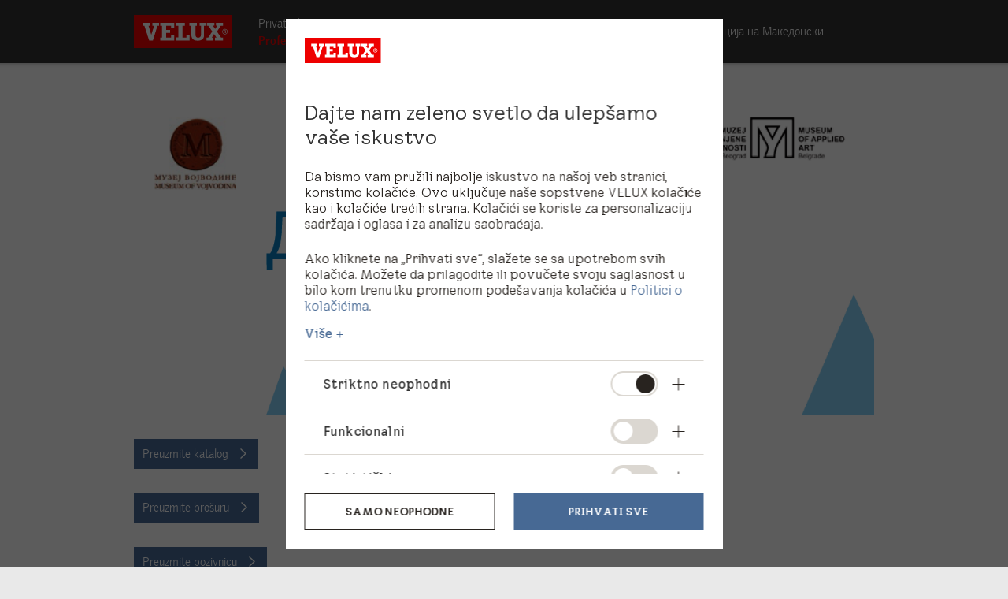

--- FILE ---
content_type: text/html; charset=utf-8
request_url: https://materijali.velux.rs/prof/alati/arhitekte/dodir-stakla
body_size: 13900
content:

<!DOCTYPE html>

<html lang="sr">
<head><meta charset="utf-8" /><meta name="viewport" content="width=device-width,initial-scale=1" />
        <meta name="pageid" content="{304B58B9-C157-423C-848B-E05E75877E33}" />
        
    

        <link media="screen,print" rel="stylesheet" href="//afd-marketing.velux.com/dist/marketing/tailwind.min.css?key=176784573364215" />
        
        <link media="screen, print" rel="stylesheet" href="//afd-marketing.velux.com/dist/marketing/marketing.min.css?key=176784573334526" />
        
        <script src="https://code.jquery.com/jquery-3.3.0.min.js" integrity="sha256-RTQy8VOmNlT6b2PIRur37p6JEBZUE7o8wPgMvu18MC4=" crossorigin="anonymous"></script>
        <script src="https://code.jquery.com/jquery-migrate-3.3.2.js"></script>
        <link rel="preload" href="/dist/fonts/veluxgothic-light.woff" as="font" type="font/woff" crossorigin>
        <link rel="preload" href="/dist/fonts/veluxgothic-bold.woff" as="font" type="font/woff" crossorigin>
        <link rel="preload" href="/dist/fonts/veluxgothic-black.woff" as="font" type="font/woff" crossorigin>
        <link rel="preload" href="/dist/fonts/veluxgothic-regitalic.woff" as="font" type="font/woff" crossorigin>
        

        <script src="//afd-marketing.velux.com/dist/marketing/common.min.js?key=176784573323535"></script>
        <script src="//afd-marketing.velux.com/dist/marketing/components.min.js?key=176784573326715"></script>
        <!-- Fix for jQuery in Preview Mode-->
        
        <link rel="shortcut icon" href="//afd-marketing.velux.com/style/marketing/images/favicon.ico?key=166929300718172" type="image/x-icon" />
    <meta id="openGraphTitle" content="Dodir-stakla" property="og:title" /><meta id="openGraphUrl" content="https://materijali.velux.rs/prof/alati/arhitekte/dodir-stakla" property="og:url" /><meta id="openGraphDescription" content="Podignite svoj arhitektonski dizajn na viši nivo sa našim izuzetnim staklenim proizvodima i dodacima na sajtu VELUX Srbija." property="og:description" />
    <script></script>
    <!-- here to ensure a non-blocking load still occurs in IE and Edge, even if scripts follow loadCSS in head-->
<link rel="canonical" href="https://materijali.velux.rs/prof/alati/arhitekte/dodir-stakla" /><script type="text/javascript">var dataLayer = [{page_id:"304B58B9-C157-423C-848B-E05E75877E33" ,page_type: "landing page", country:"Serbia",language:"sr-Latn-RS",http_code: "200", customer_status: "not logged in"}]; dataLayer.push({event:"page_view_ga4",application_type:"marketing site",cms_build_version:"",country_code:"RS",page_type:"landing page",page_location:"https://materijali.velux.rs/prof/alati/arhitekte/dodir-stakla"});</script>
<!-- Google Tag Manager -->
<script>(function(w,d,s,l,i){w[l]=w[l]||[];w[l].push({'gtm.start':
new Date().getTime(),event:'gtm.js'});var f=d.getElementsByTagName(s)[0],
j=d.createElement(s),dl=l!='dataLayer'?'&l='+l:'';j.async=true;j.src=
'https://sgtm.velux.rs/gtm.js?id='+i+dl;f.parentNode.insertBefore(j,f);
})(window,document,'script','dataLayer','GTM-MWC36J9V');</script>
<!-- End Google Tag Manager -->

<!-- hide search icon -->
<script type="text/javascript">
    (function (document, $) {
    $(function () {
        $("aside.search").css("display","none");
        $("div.menu-container").css("display","none");
    });
})(document, jQuery);
</script>
<!-- END hide search icon -->
<title>
	Oslobađanje potencijala stakla u arhitektonskim projektima
</title><meta name="description" content="Podignite svoj arhitektonski dizajn na viši nivo sa našim izuzetnim staklenim proizvodima i dodacima na sajtu VELUX Srbija." /><meta name="keywords" content="landing page" /></head>
<body class=" professionals" style="">
    
    <form method="post" action="/prof/alati/arhitekte/dodir-stakla" id="form1" enctype="multipart/form-data">
<div class="aspNetHidden">
<input type="hidden" name="__VIEWSTATE" id="__VIEWSTATE" value="U6QokdfungtQ4YMt9z/cjLaHT7BpF1J0HVVigUWE7N75vv7ErsbNPLZNom5aaeR5jIbgrva9fplLtz8V4qYuz6GTHFnsRh77DO4yvF5oxn4=" />
</div>

<div class="aspNetHidden">

	<input type="hidden" name="__VIEWSTATEGENERATOR" id="__VIEWSTATEGENERATOR" value="45F0C0E2" />
	<input type="hidden" name="__VIEWSTATEENCRYPTED" id="__VIEWSTATEENCRYPTED" value="" />
	<input type="hidden" name="__EVENTVALIDATION" id="__EVENTVALIDATION" value="vhn2NnNF6gsjox5YIiBts0dWeUzygaFoaORBXp2zVXKsEgZ7Ovm3vteBqhialUiCG10PTxsTUkJkk/o7B0EpwmTkjC3PVYWwFEDL8FuI95l6tttRSLv/OXHlVu86ByMI2fzME2r2HVT0WWHAxF/lUPvAwgOG6tIa8oQQm1cgGb7Kl7nXgaxs7IYSiTc/ZeMUItLXgGmb+txpEcfd1vYZkZ8HsByVd+uEMlRzsRj7tas=" />
</div>
        <div id="main">
            

<input type="checkbox" id="selectCountryState" name="selectCountryState" />
<div id="countrySelector">
    

<div class="countrySelector">
    
    <div class="regionListSelector clearfix">
        <div class="regionListSelector__list">
              
        </div>
        <label for="selectCountryState" class="countrySelectorClose"></label>
        
    </div>
    <div class="regionListContainer">
        
    </div>
</div>

</div>



<header class="big-menu ">
    <div class="header-bottom-bg"></div>
    <div class="container_12 clearfix">
        <div class="grid_12">
            <div class="menu wrapper white">
                
<div class="logo">
    <a href="https://www.velux.rs">
        <img src="//afd-marketing.velux.com/-/media/marketing/master/logo/velux logo.svg?h=42&amp;iar=0&amp;w=125&key=-62135596800" alt="VELUX" width="125" height="42" />
    </a>
</div>
                
    <div class="sitesection">
        <ul class="site-section-nav">
            
                    <li>
                        
    
    
    

    
    

    

    
        <a href="https://www.velux.rs/" target="_self" external>Privatni korisnici</a>
    
   
    


                    </li>
                
                    <li>
                        
    
    
    

    
    

    

    
        <a href="https://www.velux.rs/prof" target="_self" class='active'>Profesionalni korisnici</a>
    
   
    


                    </li>
                
        </ul>
    </div>  
    

  

                

<aside class="search show" data-full-search-url="?source=professionals&search=">
    <input class="menuState" type="radio" name="megaMenuState" id="search__menu-state"/>
    <label class="sub-menu__label" for="search__menu-state"> 
        <i class="header-search far fa-search"></i>
    </label>  
    <span class="search-box">
        <span tabindex="-1" class="search-field">
            <input name="marketing_main_header_0$ctl02$ctl02$SearchInput" type="text" id="marketing_main_header_0_ctl02_ctl02_SearchInput" autocomplete="off" data-siteid="rsmaterijali_sr-latn-rs" />
            <!-- <i class="velux-icon icon-cross"></i> -->
            <i class="far fa-times"></i>
            <span class="search-suggest"></span>
        </span>
        <span class="button right red">
            <a  class="search-button" href="/">
                <i style="margin-right: 0.4rem" class="far fa-search"></i>
                Search
            </a>
        </span>
        

<div class="search-filters" >
    
</div>
    </span>
</aside>
                
<nav>
    <div class="nav-toggle"><i class="velux-icon icon-menu-toggle"></i></div>
    <ul class="level-1">
           
                <li class="sub-menu">
                   <input class="menuState" type="radio" name="megaMenuState" id="{64966974-7008-4B4C-A59A-FCE22B038242}"/>
                    <label class='sub-menu__label' for='{64966974-7008-4B4C-A59A-FCE22B038242}'>Alati</label>
                    <ul class="level-2">
                        
                                
                                
                                    <input class="menuState" type="radio" name="megaMenuStatelevel2-{64966974-7008-4B4C-A59A-FCE22B038242}" id="{A12F580E-ECDF-4DBB-B35E-69EB5CBB851A}" checked=true"/>
                                    <li class="sub-menu">                                     
                                        <label for="{A12F580E-ECDF-4DBB-B35E-69EB5CBB851A}">
                                            Arhitekte
                                        </label>
                                        <ul class="level-3">
                                            <li>

<div class="sub-menu-details clearfix">
    <div class="details-imagefull">
       <img class="lazyMenu" data-original="//afd-marketing.velux.com/-/media/marketing/master/professional/mega menu banners/architects_menu image115003 01 xl_610x170.gif?w=610" alt=""/>
    </div>
    
</div>

        <ul>
            <li class="menu-title">Alati za projektovanje</li>
            
                    <li >
                    
                    
    
    
            <a href="https://www.velux.rs/prof/alati/arhitekte/osvetliti/arhitekta-konsultacije" target="_self"  >
                Konsultacije
            </a>
    
    

    
    

    

    
   
    


                        
                    </li>
                
                    <li >
                    
                    
    
    
            <a href="https://www.velux.rs/prof/biblioteka" target="_self"  >
                Biblioteka za arhitekte
            </a>
    
    

    
    

    

    
   
    


                        
                    </li>
                
                    <li >
                    
                    
    
    
            <a href="https://www.velux.rs/prof/alati/arhitekte/design-guide" target="_self"  >
                Vodič za projektovanje
            </a>
    
    

    
    

    

    
   
    


                        
                    </li>
                
                    <li >
                    
                    
    
    
            <a href="https://www.velux.rs/prof/proizvodi/predmer-i-predračun" target="_self"  >
                <p>Predmer i predračun</p>
            </a>
    
    

    
    

    

    
   
    


                        
                    </li>
                
                    <li >
                    
                    
    
    
            <a href="https://www.velux.rs/prof/proizvodi/tehnicki-opisi-proizvoda" target="_self"  >
                <p>Tehnički opisi proizvoda</p>
            </a>
    
    

    
    

    

    
   
    


                        
                    </li>
                
                    <li >
                    
                    
    
    
            <a href="https://www.velux.rs/prof/alati/arhitekte/daylight-visualizer" target="_blank"  title="Simulation tool for the analysis of daylight conditions " >
                <p>Daylight Visualizer</p>
            </a>
    
    

    
    

    

    
   
    


                        
                    </li>
                
        </ul>
    
        <ul>
            <li class="menu-title">Detalji ugradnje i BIM objekti</li>
            
                    <li >
                    
                    
    
    
            <a href="https://www.velux.rs/prof/proizvodi/detalji-ugradnje-i-bim-objekti" target="_self"  title="Download product sectional drawings" >
                <p>CAD i BIM</p>
            </a>
    
    

    
    

    

    
   
    


                        
                    </li>
                
                    <li >
                    
                    
    
    
            <a href="https://www.velux.rs/prof/proizvodi/cad-bim/3d-objekti" target="_self"  title="Download" >
                <p>3D objects</p>
            </a>
    
    

    
    

    

    
   
    


                        
                    </li>
                
                    <li >
                    
                    
    
    
            <a href="https://www.bimobject.com/en/velux?location=rs" target="_blank" external >
                <p>BIM objekti</p>
            </a>
    
    

    
    

    

    
   
    


                        
                    </li>
                
        </ul>
    
        <ul>
            <li class="menu-title">Propisi</li>
            
                    <li >
                    
                    
                        
                    </li>
                
                    <li >
                    
                    
    
    
            <a href="https://www.velux.rs/prof/alati/majstori/garancija" target="_self"  >
                <p>Garancija</p>
            </a>
    
    

    
    

    

    
   
    


                        
                    </li>
                
        </ul>
    </li>
                                        </ul>
                                    </li>
                                
                            
                                
                                
                                    <input class="menuState" type="radio" name="megaMenuStatelevel2-{64966974-7008-4B4C-A59A-FCE22B038242}" id="{AF8B851B-6444-43E0-A7D2-4F0C204B2E48}" "/>
                                    <li class="sub-menu">                                     
                                        <label for="{AF8B851B-6444-43E0-A7D2-4F0C204B2E48}">
                                            Majstori
                                        </label>
                                        <ul class="level-3">
                                            <li>

<div class="sub-menu-details clearfix">
    <div class="details-imagefull">
       <img class="lazyMenu" data-original="//afd-marketing.velux.com/-/media/marketing/master/professional/mega menu banners/installer_610x170_124841 01 xxl.gif?w=610" alt=""/>
    </div>
    
</div>

        <ul>
            <li class="menu-title">Ugradnja</li>
            
                    <li >
                    
                    
    
    
            <a href="https://www.velux.rs/prof/proizvodi/uputstva-za-ugradnju" target="_self"  title="Read or watch installation instructions" >
                <p>Uputstva za ugradnju</p>
            </a>
    
    

    
    

    

    
   
    


                        
                    </li>
                
                    <li >
                    
                    
                        
                    </li>
                
                    <li >
                    
                    
    
    
            <a href="https://www.velux.rs/prof/alati/majstori/garancija" target="_self"  >
                <p>Garancija</p>
            </a>
    
    

    
    

    

    
   
    


                        
                    </li>
                
                    <li >
                    
                    
    
    
            <a href="https://www.velux.rs/prof/alati/majstori" target="_self"  >
                <p>Veličine krovnih prozora</p>
            </a>
    
    

    
    

    

    
   
    


                        
                    </li>
                
        </ul>
    </li>
                                        </ul>
                                    </li>
                                
                            
                    </ul>
                </li>
               
                <li class="sub-menu">
                   <input class="menuState" type="radio" name="megaMenuState" id="{D0D9655E-A16A-429D-913C-3F31FB502B29}"/>
                    <label class='sub-menu__label' for='{D0D9655E-A16A-429D-913C-3F31FB502B29}'>Proizvodi</label>
                    <ul class="level-2">
                        
                                
                                
                                    <input class="menuState" type="radio" name="megaMenuStatelevel2-{D0D9655E-A16A-429D-913C-3F31FB502B29}" id="{05A370FA-D401-4588-A312-8296063313D3}" "/>
                                    <li class="sub-menu">                                     
                                        <label for="{05A370FA-D401-4588-A312-8296063313D3}">
                                            Krovni prozori
                                        </label>
                                        <ul class="level-3">
                                            <li>

<div class="sub-menu-details clearfix">
    <div class="details-imagefull">
       <img class="lazyMenu" data-original="//afd-marketing.velux.com/-/media/marketing/master/professional/mega menu banners/top_operated_115322 01_940x170.gif?w=610" alt=""/>
    </div>
    
</div>

        <ul>
            <li class="menu-title">Krovni prozori</li>
            
                    <li >
                    
                    
    
    
            <a href="https://www.velux.rs/prof/proizvodi/krovni-prozori/gornje-upravljanje" target="_blank"  >
                <p>Gornje upravljanje</p>
            </a>
    
    

    
    

    

    
   
    


                        
                    </li>
                
                    <li >
                    
                    
    
    
            <a href="https://www.velux.rs/prof/proizvodi/krovni-prozori/donje-upravljanje" target="_blank"  >
                <p>Donje upravljanje</p>
            </a>
    
    

    
    

    

    
   
    


                        
                    </li>
                
                    <li >
                    
                    
    
    
            <a href="https://www.velux.rs/prof/proizvodi/krovni-prozori/elektro-solarno-upravljanje" target="_blank"  >
                <p>VELUX&nbsp;elektro solarno upravljanje</p>
            </a>
    
    

    
    

    

    
   
    


                        
                    </li>
                
                    <li >
                    
                    
    
    
            <a href="https://www.velux.rs/prof/proizvodi/krovni-prozori/krovni-balkoni-i-terase" target="_blank"  >
                <p>Balkoni i Terase</p>
            </a>
    
    

    
    

    

    
   
    


                        
                    </li>
                
                    <li >
                    
                    
    
    
            <a href="https://www.velux.rs/prof/proizvodi/krovni-prozori/kombinovana-resenja" target="_blank"  >
                Kombinovana re&scaron;enja
            </a>
    
    

    
    

    

    
   
    


                        
                    </li>
                
                    <li >
                    
                    
    
    
            <a href="https://www.velux.rs/prof/proizvodi/krovni-prozori/specijalne-funkcije" target="_blank"  >
                <p>Krovni prozori sa specijalnim funkcijama</p>
            </a>
    
    

    
    

    

    
   
    


                        
                    </li>
                
        </ul>
    
        <ul>
            <li class="menu-title">Tehnički detalji</li>
            
                    <li >
                    
                    
    
    
            <a href="https://www.velux.rs/prof/proizvodi/predmer-i-predračun" target="_blank"  >
                <p>Predmer i predračun</p>
            </a>
    
    

    
    

    

    
   
    


                        
                    </li>
                
                    <li >
                    
                    
    
    
            <a href="https://www.velux.rs/prof/proizvodi/tehnicki-opisi-proizvoda#Roof windows" target="_blank"  title="Find Technical detail for Roof windows" >
                <p>Tehnički opisi proizvoda</p>
            </a>
    
    

    
    

    

    
   
    


                        
                    </li>
                
                    <li >
                    
                    
    
    
            <a href="https://www.velux.rs/prof/proizvodi/uputstva-za-ugradnju" target="_blank"  >
                <p>Uputstva za ugradnju</p>
            </a>
    
    

    
    

    

    
   
    


                        
                    </li>
                
        </ul>
    
        <ul>
            <li class="menu-title">Veličine i cene</li>
            
                    <li >
                    
                    
    
    
            <a href="https://www.velux.rs/podrska-kupcima/brosure" target="_blank"  title="Pogledajte cenovnike" >
                <p>Bro&scaron;ure</p>
            </a>
    
    

    
    

    

    
   
    


                        
                    </li>
                
                    <li >
                    
                    
    
    
            <a href="//afd-marketing.velux.com/-/media/marketing/uk/products/size and price sheets/size chart/new-generation-size-chart.pdf" target="_blank" media >
                <p>Dimenzije VELUX krovnih prozora</p>
            </a>
    
    

    
    

    

    
   
    


                        
                    </li>
                
                    <li >
                    
                    
    
    
            <a href="https://www.velux.rs/proizvodi/kalkulator_cena-standardplus" target="_self"  >
                <p>Kalkulator cena</p>
            </a>
    
    

    
    

    

    
   
    


                        
                    </li>
                
        </ul>
    
        <ul>
            <li class="menu-title">CAD/BIM biblioteka</li>
            
                    <li >
                    
                    
    
    
            <a href="https://www.velux.rs/prof/proizvodi/detalji-ugradnje-i-bim-objekti" target="_self"  >
                Deatlji ugradnje i BIM objekti
            </a>
    
    

    
    

    

    
   
    


                        
                    </li>
                
                    <li >
                    
                    
    
    
            <a href="https://www.velux.rs/prof/proizvodi/cad-bim/3d-objekti" target="_self"  >
                3D objekti
            </a>
    
    

    
    

    

    
   
    


                        
                    </li>
                
                    <li >
                    
                    
    
    
            <a href="https://www.velux.rs/prof/proizvodi/cad-bim/revit" target="_self"  >
                <p>Revit</p>
            </a>
    
    

    
    

    

    
   
    


                        
                    </li>
                
        </ul>
    </li>
                                        </ul>
                                    </li>
                                
                            
                                
                                
                                    <input class="menuState" type="radio" name="megaMenuStatelevel2-{D0D9655E-A16A-429D-913C-3F31FB502B29}" id="{715BF8D7-691D-4FEC-9CFC-464569BCC673}" "/>
                                    <li class="sub-menu">                                     
                                        <label for="{715BF8D7-691D-4FEC-9CFC-464569BCC673}">
                                            Prozori za ravne krovove
                                        </label>
                                        <ul class="level-3">
                                            <li>

<div class="sub-menu-details clearfix">
    <div class="details-image">
        <img data-original="//afd-marketing.velux.com/-/media/next/master-assets/mega-menu/products/curved-glass-flatroof-window-menu-image.png?h=127&amp;iar=0&amp;mh=255&amp;mw=255&amp;w=255&key=-62135596800" class="lazyMenu" alt="image of VELUX curved glass flat roof window" width="255" height="127" />
    </div>
    <div class="details-content">
        <div class="details-title">

<!-- GlobalLocalHeadline.ascx -->


        Prozori za ravne krovove 
        
</div>
        <div class="details-info">
            
    <p>Unesite više svetlosti u vaš dom sa novom generacijom VELUX krovnih prozora sa staklenom površinom koji donose više dnevnog svetla i nude bolji pogled na nebo nego ikada pre. Svaki krovni prozor sa staklenom površinom dolazi sa očaravajućim patentiranim dizajnom stakla od ivice do ivice koji nudi izuzetan komfor u unutrašnjosti prostorije.</p> <p>&nbsp;</p>
    


        </div>
        
    
    
    

    
    

    

    
   
    


    </div>
</div>


<div class="sub-menu-details sub-menu-row">
    
        <div class="button blue left">
            <a href="https://www.velux.rs/prof/proizvodi/prozori-za-ravne-krovove" target=""> Svi prozori za ravne krovove
               <i class="far fa-chevron-right" style="position:absolute;top:50%;right:1em;margin-top:-8px!important;"></i>
            </a>
            <!-- <i class="velux-icon icon-chevron-right-white"></i> -->
        </div>
    
</div>
        <ul>
            <li class="menu-title">Krovni prozor sa staklenom površinom</li>
            
                    <li >
                    
                    
    
    
            <a href="https://www.velux.rs/prof/proizvodi/prozori-za-ravne-krovove/prozori-za-ravne-krovove-zakrivljeno-staklo" target="_self"  >
                Prozori za ravne krovove sa zakrivljenim staklom
            </a>
    
    

    
    

    

    
   
    


                        
                    </li>
                
                    <li >
                    
                    
    
    
            <a href="https://www.velux.rs/prof/proizvodi/prozori-za-ravne-krovove/prozori-za-ravne-krovove-ravno-staklo" target="_self"  >
                Prozori za ravne krovove sa ravnim staklom
            </a>
    
    

    
    

    

    
   
    


                        
                    </li>
                
        </ul>
    
        <ul>
            <li class="menu-title">Kupole za ravne krovove</li>
            
                    <li >
                    
                    
    
    
            <a href="https://www.velux.rs/prof/proizvodi/prozori-za-ravne-krovove/kupola-sa-zastakljenjem" target="_self"  >
                Kupola sa zastakljenjem
            </a>
    
    

    
    

    

    
   
    


                        
                    </li>
                
                    <li >
                    
                    
    
    
            <a href="https://www.velux.rs/prof/proizvodi/prozori-za-ravne-krovove/kupola" target="_self"  >
                Kupola
            </a>
    
    

    
    

    

    
   
    


                        
                    </li>
                
                    <li >
                    
                    
    
    
            <a href="https://www.velux.rs/prof/proizvodi/prozori-za-ravne-krovove/sistem-za-odimljavanje-za-ravan-krov" target="_self"  >
                Sistem za odimljavanje za ravan krov
            </a>
    
    

    
    

    

    
   
    


                        
                    </li>
                
                    <li >
                    
                    
    
    
            <a href="https://www.velux.rs/prof/proizvodi/prozori-za-ravne-krovove/prozor-za-izlaz-na-ravan-krov" target="_self"  >
                Prozor za izlaz na ravan krov
            </a>
    
    

    
    

    

    
   
    


                        
                    </li>
                
        </ul>
    
        <ul>
            <li class="menu-title">Gde kupiti</li>
            
                    <li >
                    
                    
    
    
            <a href="https://www.velux.rs/podrska-kupcima/pre-kupovine/pronadjite-prodavca-ili-majstora" target="_self"  >
                Pronađi ovlašćenog prodavca
            </a>
    
    

    
    

    

    
   
    


                        
                    </li>
                
        </ul>
    </li>
                                        </ul>
                                    </li>
                                
                            
                                
                                
                                    <input class="menuState" type="radio" name="megaMenuStatelevel2-{D0D9655E-A16A-429D-913C-3F31FB502B29}" id="{36E0B362-FFD2-4F9F-84E2-9643A285C82A}" "/>
                                    <li class="sub-menu">                                     
                                        <label for="{36E0B362-FFD2-4F9F-84E2-9643A285C82A}">
                                            Svetlosni tunel
                                        </label>
                                        <ul class="level-3">
                                            <li>

<div class="sub-menu-details clearfix">
    <div class="details-imagefull">
       <img class="lazyMenu" data-original="//afd-marketing.velux.com/-/media/marketing/master/professional/mega menu banners/sun_tunnel_122595_610x170.jpg?w=610" alt=""/>
    </div>
    
</div>

        <ul>
            <li class="menu-title">Svetlosni tuneli za</li>
            
                    <li >
                    
                    
    
    
            <a href="https://www.velux.rs/prof/proizvodi/svetlosni-tunel/dodatna-oprema" target="_blank"  >
                <p>Dodatna oprema</p>
            </a>
    
    

    
    

    

    
   
    


                        
                    </li>
                
                    <li >
                    
                    
    
    
            <a href="https://www.velux.rs/prof/proizvodi/svetlosni-tunel/kosi-krov" target="_blank"  >
                <p>Kosi krov</p>
            </a>
    
    

    
    

    

    
   
    


                        
                    </li>
                
                    <li >
                    
                    
    
    
            <a href="https://www.velux.rs/prof/proizvodi/svetlosni-tunel/ravni-krov" target="_blank"  >
                <p>Ravan krov</p>
            </a>
    
    

    
    

    

    
   
    


                        
                    </li>
                
        </ul>
    
        <ul>
            <li class="menu-title">Tehnički detalji</li>
            
                    <li >
                    
                    
    
    
            <a href="https://www.velux.rs/prof/proizvodi/tehnicki-opisi-proizvoda#Sun tunnels" target="_self"  title="Find technical details for Sun tunnels" >
                Svetlosni tunel
            </a>
    
    

    
    

    

    
   
    


                        
                    </li>
                
        </ul>
    
        <ul>
            <li class="menu-title">Ugradnja</li>
            
                    <li >
                    
                    
    
    
            <a href="https://www.velux.rs/prof/proizvodi/uputstva-za-ugradnju#Sun tunnels" target="_blank"  title="Read or download installation instructions" >
                <p>Uputstva za ugradnju</p>
            </a>
    
    

    
    

    

    
   
    


                        
                    </li>
                
        </ul>
    
        <ul>
            <li class="menu-title">Veličine i cene</li>
            
                    <li >
                    
                    
    
    
            <a href="https://www.velux.rs/podrska-kupcima/brosure" target="_blank"  >
                <p>Bro&scaron;ure</p>
            </a>
    
    

    
    

    

    
   
    


                        
                    </li>
                
        </ul>
    
        <ul>
            <li class="menu-title">CAD/BIM biblioteka</li>
            
                    <li >
                    
                    
    
    
            <a href="https://www.velux.rs/prof/proizvodi/cad-bim/revit" target="_self"  >
                <p>BIM objekti</p>
            </a>
    
    

    
    

    

    
   
    


                        
                    </li>
                
                    <li >
                    
                    
    
    
            <a href="https://www.velux.rs/prof/proizvodi/cad-bim/3d-objekti" target="_self"  >
                <p>CAD objekti</p>
            </a>
    
    

    
    

    

    
   
    


                        
                    </li>
                
        </ul>
    
        <ul>
            <li class="menu-title"></li>
            
                    <li >
                    
                    
                        
                    </li>
                
        </ul>
    </li>
                                        </ul>
                                    </li>
                                
                            
                                
                                
                                    <input class="menuState" type="radio" name="megaMenuStatelevel2-{D0D9655E-A16A-429D-913C-3F31FB502B29}" id="{1FD24FF3-9AAE-4C89-B4FA-F411D26AF1DC}" "/>
                                    <li class="sub-menu">                                     
                                        <label for="{1FD24FF3-9AAE-4C89-B4FA-F411D26AF1DC}">
                                            Unutrašnje i spoljašnje roletne
                                        </label>
                                        <ul class="level-3">
                                            <li>

<div class="sub-menu-details clearfix">
    <div class="details-imagefull">
       <img class="lazyMenu" data-original="//afd-marketing.velux.com/-/media/marketing/master/professional/mega menu banners/blinds_119266_610x170.png?w=610" alt=""/>
    </div>
    
</div>

        <ul>
            <li class="menu-title">Unutrašnje i spoljašnje roletne</li>
            
                    <li >
                    
                    
    
    
            <a href="https://www.velux.rs/prof/proizvodi/unutrašnje-i-spoljašnje-roletne/duo-roletne" target="_blank"  >
                <p>Duo roletne</p>
            </a>
    
    

    
    

    

    
   
    


                        
                    </li>
                
                    <li >
                    
                    
    
    
            <a href="https://www.velux.rs/prof/proizvodi/unutrašnje-i-spoljašnje-roletne/komarnik" target="_blank"  >
                <p>Komarnici</p>
            </a>
    
    

    
    

    

    
   
    


                        
                    </li>
                
                    <li >
                    
                    
    
    
            <a href="https://www.velux.rs/prof/proizvodi/unutrašnje-i-spoljašnje-roletne/plisirane-roletne" target="_blank"  >
                <p>Pisirane roletne</p>
            </a>
    
    

    
    

    

    
   
    


                        
                    </li>
                
                    <li >
                    
                    
    
    
            <a href="https://www.velux.rs/prof/proizvodi/unutrašnje-i-spoljašnje-roletne/ce_ee-osnovna-roletna-za-zatamnjenje-dkz" target="_blank"  >
                <p>Roletne za zatamnjivanje</p>
            </a>
    
    

    
    

    

    
   
    


                        
                    </li>
                
                    <li >
                    
                    
    
    
            <a href="https://www.velux.rs/prof/proizvodi/unutrašnje-i-spoljašnje-roletne/siesta-roletne" target="_blank"  >
                <p>Siesta roletne</p>
            </a>
    
    

    
    

    

    
   
    


                        
                    </li>
                
                    <li >
                    
                    
    
    
            <a href="https://www.velux.rs/prof/proizvodi/unutrašnje-i-spoljašnje-roletne/spoljasnje-roletne" target="_blank"  >
                <p>Spolja&scaron;nje roletne</p>
            </a>
    
    

    
    

    

    
   
    


                        
                    </li>
                
                    <li >
                    
                    
    
    
            <a href="https://www.velux.rs/prof/proizvodi/unutrašnje-i-spoljašnje-roletne/spoljne-tende" target="_blank"  >
                <p>Spoljne tende</p>
            </a>
    
    

    
    

    

    
   
    


                        
                    </li>
                
                    <li >
                    
                    
    
    
            <a href="https://www.velux.rs/prof/proizvodi/unutrašnje-i-spoljašnje-roletne/termo-roletne" target="_blank"  >
                <p>Termo roletne</p>
            </a>
    
    

    
    

    

    
   
    


                        
                    </li>
                
                    <li >
                    
                    
    
    
            <a href="https://www.velux.rs/prof/proizvodi/unutrašnje-i-spoljašnje-roletne/unutrasnje-roletne-rfl" target="_blank"  >
                <p>Unutra&scaron;nje roletne</p>
            </a>
    
    

    
    

    

    
   
    


                        
                    </li>
                
                    <li >
                    
                    
    
    
            <a href="https://www.velux.rs/prof/proizvodi/unutrašnje-i-spoljašnje-roletne/venecijaneri" target="_blank"  >
                <p>Venecijaneri</p>
            </a>
    
    

    
    

    

    
   
    


                        
                    </li>
                
                    <li >
                    
                    
                        
                    </li>
                
                    <li >
                    
                    
                        
                    </li>
                
        </ul>
    
        <ul>
            <li class="menu-title">Roletne za krovne prozore za ravne krovove</li>
            
                    <li >
                    
                    
    
    
            <a href="https://www.velux.rs/prof/proizvodi/unutrašnje-i-spoljašnje-roletne/plisirane-roletne-za-prozore-za-ravne-krovove" target="_blank"  >
                <p>Plisirane roletne za prozore za ravne krovove</p>
            </a>
    
    

    
    

    

    
   
    


                        
                    </li>
                
                    <li >
                    
                    
    
    
            <a href="https://www.velux.rs/prof/proizvodi/unutrašnje-i-spoljašnje-roletne/spoljne-tende-za-ravni-krov" target="_blank"  >
                <p>Spoljne tende za prozore za ravne krovove</p>
            </a>
    
    

    
    

    

    
   
    


                        
                    </li>
                
        </ul>
    
        <ul>
            <li class="menu-title">Ugradnja</li>
            
                    <li >
                    
                    
    
    
            <a href="https://www.velux.rs/prof/proizvodi/uputstva-za-ugradnju#installation" target="_blank"  title="Read and watch installation guideline" >
                <p>Uputstva za ugradnju</p>
            </a>
    
    

    
    

    

    
   
    


                        
                    </li>
                
        </ul>
    </li>
                                        </ul>
                                    </li>
                                
                            
                                
                                
                                    <input class="menuState" type="radio" name="megaMenuStatelevel2-{D0D9655E-A16A-429D-913C-3F31FB502B29}" id="{9070B94F-B76F-4617-92EC-18E48632130B}" "/>
                                    <li class="sub-menu">                                     
                                        <label for="{9070B94F-B76F-4617-92EC-18E48632130B}">
                                            Dodatna oprema
                                        </label>
                                        <ul class="level-3">
                                            <li>

<div class="sub-menu-details clearfix">
    <div class="details-image">
        <img data-original="//afd-marketing.velux.com/-/media/marketing/master/help and advice/300x300/accessories_120898 02_300x300.jpg?h=255&amp;iar=0&amp;mh=255&amp;mw=255&amp;w=255&key=-62135596800" class="lazyMenu" alt="" width="255" height="255" />
    </div>
    <div class="details-content">
        <div class="details-title">

<!-- GlobalLocalHeadline.ascx -->


        Dodatna oprema 
        
</div>
        <div class="details-info">
            
    VELUX ima asortiman dodatne opreme koja može da bude veoma korisna ako imate krovni prozor koji je van doma&scaron;aja ili ako jednostavno želite da osvežite svoj VELUX krovni prozor. U ponudi imamo i električne motore i dodatnu opremu koja može da učini da va&scaron; krovni prozor sa ručnim upravljanjem funkcioni&scaron;e kao prozor sa električnim upravljanjem ili kao solarni VELUX krovni prozor.
    


        </div>
        
    
    
    
        <div class="button darkblue right">
            <a href="https://www.velux.rs/proizvodi/dodatna-oprema" target="_self"  >
                Sva dodatna oprema
                <!-- <i class="velux-icon icon-chevron-right-white"></i> -->
                <i class="far fa-chevron-right" style="position:absolute;top:50%;right:1em;margin-top:-8px!important;"></i>
                
            </a>
        </div>
    

    
    

    

    
   
    


    </div>
</div>
</li>
                                        </ul>
                                    </li>
                                
                            
                    </ul>
                </li>
               
                <li class="sub-menu">
                   <input class="menuState" type="radio" name="megaMenuState" id="{14DFCB85-671A-480D-951E-48DF476C9DEE}"/>
                    <label class='sub-menu__label' for='{14DFCB85-671A-480D-951E-48DF476C9DEE}'>Referentni objekti</label>
                    <ul class="level-2">
                        
                                
                                
                                    <input class="menuState" type="radio" name="megaMenuStatelevel2-{14DFCB85-671A-480D-951E-48DF476C9DEE}" id="{24AA719B-BB99-44D8-8A78-5457EEF3BD74}" "/>
                                    <li class="sub-menu">                                     
                                        <label for="{24AA719B-BB99-44D8-8A78-5457EEF3BD74}">
                                            Kuća u Smilovcima
                                        </label>
                                        <ul class="level-3">
                                            <li>

<div class="sub-menu-details clearfix">
    <div class="details-image">
        <img data-original="//afd-marketing.velux.com/-/media/marketing/rs/referentni objekti/smilovci/smilovci1.jpg?h=169&amp;iar=0&amp;mh=255&amp;mw=255&amp;w=255&key=-62135596800" class="lazyMenu" alt="" width="255" height="169" />
    </div>
    <div class="details-content">
        <div class="details-title">

<!-- GlobalLocalHeadline.ascx -->


        Kuća u Smilovcima 
        
</div>
        <div class="details-info">
            
    <p><span style="background-color: #ffffff; margin: 0px; text-align: center; color: #1d2129;">Projekat fantastičnog studija&nbsp;</span><span style="background-image: initial; background-position: 0px 0px; background-size: initial; background-repeat: initial; background-attachment: initial; background-origin: initial; background-clip: initial; text-align: center;">Modelart Arhitekti</span><span style="background-color: #ffffff; margin: 0px; text-align: center; color: #1d2129;">, adaptacija i dogradnja kuće za odmor.&nbsp;</span></p>
<p><span style="background-color: #ffffff; margin: 0px; text-align: center; color: #1d2129;"></span><br>
<br>
</p>
    


        </div>
        
    
    
    
        <div class="button   right">
            <a href="https://www.velux.rs/prof/referentni-objekti/kuca_u_smilovcima" target="_self"  >
                <p>Pogledajte vi&scaron;e</p>
                <!-- <i class="velux-icon icon-chevron-right-white"></i> -->
                <i class="far fa-chevron-right" style="position:absolute;top:50%;right:1em;margin-top:-8px!important;"></i>
                
            </a>
        </div>
    

    
    

    

    
   
    


    </div>
</div>
</li>
                                        </ul>
                                    </li>
                                
                            
                                
                                
                                    <input class="menuState" type="radio" name="megaMenuStatelevel2-{14DFCB85-671A-480D-951E-48DF476C9DEE}" id="{FA9D8E4E-214C-41F3-A09E-2A55EB5193D7}" "/>
                                    <li class="sub-menu">                                     
                                        <label for="{FA9D8E4E-214C-41F3-A09E-2A55EB5193D7}">
                                            Mokrin House
                                        </label>
                                        <ul class="level-3">
                                            <li>

<div class="sub-menu-details clearfix">
    <div class="details-image">
        <img data-original="//afd-marketing.velux.com/-/media/marketing/rs/referentni objekti/mokrin-house/mokrin-house.jpg?h=90&amp;iar=0&amp;mh=255&amp;mw=255&amp;w=255&key=-62135596800" class="lazyMenu" alt="" width="255" height="90" />
    </div>
    <div class="details-content">
        <div class="details-title">

<!-- GlobalLocalHeadline.ascx -->


        Mokrin House 
        
</div>
        <div class="details-info">
            
    <p>Jedinstveno moderno, urbano mesto u op&scaron;tini Kikinda.</p>
<p>&nbsp;</p>
    


        </div>
        
    
    
    
        <div class="button   right">
            <a href="https://www.velux.rs/prof/referentni-objekti/mokrin-house" target="_self"  >
                <p>Pogledajte vi&scaron;e</p>
                <!-- <i class="velux-icon icon-chevron-right-white"></i> -->
                <i class="far fa-chevron-right" style="position:absolute;top:50%;right:1em;margin-top:-8px!important;"></i>
                
            </a>
        </div>
    

    
    

    

    
   
    


    </div>
</div>
</li>
                                        </ul>
                                    </li>
                                
                            
                                
                                
                                    <input class="menuState" type="radio" name="megaMenuStatelevel2-{14DFCB85-671A-480D-951E-48DF476C9DEE}" id="{E5300F03-D1DD-4224-B691-0797687D17D3}" "/>
                                    <li class="sub-menu">                                     
                                        <label for="{E5300F03-D1DD-4224-B691-0797687D17D3}">
                                            Rilaks House
                                        </label>
                                        <ul class="level-3">
                                            <li>

<div class="sub-menu-details clearfix">
    <div class="details-image">
        <img data-original="//afd-marketing.velux.com/-/media/marketing/rs/referentni objekti/rilak/alibunar02.jpg?h=163&amp;iar=0&amp;mh=255&amp;mw=255&amp;w=255&key=-62135596800" class="lazyMenu" alt="" width="255" height="163" />
    </div>
    <div class="details-content">
        <div class="details-title">

<!-- GlobalLocalHeadline.ascx -->


        Kuća za odmor u Alibunaru 
        
</div>
        <div class="details-info">
            
    Po projektu studija Modelart Arhitekti u malom banatskom mestu podignuta je kuća za odmor sa svim sadržajima potrebnim za duži boravak četvoročlane porodice Rilak.
    


        </div>
        
    
    
    
        <div class="button   right">
            <a href="https://www.velux.rs/prof/referentni-objekti/rilaks_house" target="_self"  >
                Pogledajte više
                <!-- <i class="velux-icon icon-chevron-right-white"></i> -->
                <i class="far fa-chevron-right" style="position:absolute;top:50%;right:1em;margin-top:-8px!important;"></i>
                
            </a>
        </div>
    

    
    

    

    
   
    


    </div>
</div>
</li>
                                        </ul>
                                    </li>
                                
                            
                    </ul>
                </li>
               
                <li class="">
                   <input class="menuState" type="radio" name="megaMenuState" id="{8609BAF4-D41C-48D2-B24A-EEB55F9D89D3}"/>
                    <a href='https://materijali.velux.rs/prof/upitnik-mk' target=''>Oпција на Mакедонски</a>
                    <ul class="level-2">
                        
                    </ul>
                </li>
            
    </ul>
</nav>

            </div>
        </div>
    </div>
</header>

    <header class="mobile-menu ">
        <div class="header-bottom-bg"></div>
            <div class="menu wrapper white clearfix">
                
                    <div class="logo">
                        <a href="https://www.velux.rs">
                            <img src="//afd-marketing.velux.com/-/media/marketing/master/logo/velux logo.svg?h=42&amp;iar=0&amp;w=125&key=-62135596800" alt="VELUX" width="125" height="42" />
                        </a>
                    </div>
                
    <div class="sitesection">
        <select name="marketing_main_header_0$ctl03$SiteSection$selSectionList" id="marketing_main_header_0_ctl03_SiteSection_selSectionList" class="flat-design" onChange="window.location.href=this.value">
	<option value="https://www.velux.rs/">Privatni korisnici</option>
	<option value="https://www.velux.rs/prof">Profesionalni korisnici</option>

</select>
    </div>
    

  

                <input type="checkbox" name="mobileMenuState" id="mobileMenuState" />
                <div class="menu-container">
                    
                    
                    <label for="mobileMenuState" class="nav-toggle">
                    <i class="fas fa-bars fa-lg icon-menu-toggle bg-none"></i>
                    <i class="fas fa-times fa-lg icon-menu-close"></i>
                    </label>
                    <div class="mobile-menu-bg is-hidden"></div>
                     <nav>
                        
                            <!-- Server needs to fill in url's for full search (page redirect) -->
                            <aside class="search show" data-full-search-url="?source=professionals&search="> 
                                <div class="search-box">
                                    <div class="search-field">
                                        <input placeholder="Search" type="Search" /> <i class="velux-icon icon-cross"></i> 
                                    </div>
                                    <div class="button right small">
                                        <a href="#" class="search-button">Search<i class="velux-icon icon-search-white"></i></a></div>
                                    </div>
                            </aside>
                        
                        <div class="regular">
                            <ul class="open">
                                
                                        <li class="sub-menu active ">
                                            <div class="menu-item" style="left: 0%;">
                                                Alati
                                            </div>
                                            <div class="menu-header " style="right: -100%;">
                                                
                                                Alati
                                            </div>
                                            
                                                    <ul class="level-2" style="right: -100%;">
                                                
                                                    <li>
                                                        <div class="menu-item">
                                                            
                                                        </div>
                                                        <div class="menu-leaf " style="right: -100%;">
                                                             
                                                            <a class="menu-link" href="" target=""></a>
                                                        </div>
                                                        
                                                        
                                                                <ul class="level-3" style="right: -100%;">
                                                            
                                                            </ul>
                                                            
                                                    </li>
                                                
                                                    <li>
                                                        <div class="menu-item">
                                                            
                                                        </div>
                                                        <div class="menu-leaf " style="right: -100%;">
                                                            
    
        <div class="">
            <a href="https://www.velux.rs/prof/proizvodi/detalji-ugradnje-i-bim-objekti" target="_self" class='menu-link'>
                <p>Detalji ugradnje</p>
            </a>
        </div>
    
    
    

    
    

    

    
   
    

 
                                                            
                                                        </div>
                                                        
                                                        
                                                                <ul class="level-3" style="right: -100%;">
                                                            
                                                            </ul>
                                                            
                                                    </li>
                                                
                                                    <li>
                                                        <div class="menu-item">
                                                            
                                                        </div>
                                                        <div class="menu-leaf " style="right: -100%;">
                                                            
    
        <div class="">
            <a href="https://www.velux.rs/prof/proizvodi/predmer-i-predračun" target="_self" class='menu-link'>
                <p>Stavke tro&scaron;kovnika</p>
            </a>
        </div>
    
    
    

    
    

    

    
   
    

 
                                                            
                                                        </div>
                                                        
                                                        
                                                                <ul class="level-3" style="right: -100%;">
                                                            
                                                            </ul>
                                                            
                                                    </li>
                                                
                                                    </ul>
                                                   
                                        </li>
                                    
                                        <li class="sub-menu active ">
                                            <div class="menu-item" style="left: 0%;">
                                                Proizvodi
                                            </div>
                                            <div class="menu-header " style="right: -100%;">
                                                
                                                Proizvodi
                                            </div>
                                            
                                                    <ul class="level-2" style="right: -100%;">
                                                
                                                    <li>
                                                        <div class="menu-item">
                                                            
                                                        </div>
                                                        <div class="menu-leaf " style="right: -100%;">
                                                            
    
        <div class="">
            <a href="https://www.velux.rs/prof/proizvodi/krovni-prozori" target="_self" class='menu-link'>
                <p>Krovni prozori</p>
            </a>
        </div>
    
    
    

    
    

    

    
   
    

 
                                                            
                                                        </div>
                                                        
                                                        
                                                                <ul class="level-3" style="right: -100%;">
                                                            
                                                            </ul>
                                                            
                                                    </li>
                                                
                                                    <li>
                                                        <div class="menu-item">
                                                            
                                                        </div>
                                                        <div class="menu-leaf " style="right: -100%;">
                                                            
    
        <div class="">
            <a href="https://www.velux.rs/prof/proizvodi/unutrašnje-i-spoljašnje-roletne" target="_self" class='menu-link'>
                <p>Sjenila i rolete</p>
            </a>
        </div>
    
    
    

    
    

    

    
   
    

 
                                                            
                                                        </div>
                                                        
                                                        
                                                                <ul class="level-3" style="right: -100%;">
                                                            
                                                            </ul>
                                                            
                                                    </li>
                                                
                                                    <li>
                                                        <div class="menu-item">
                                                            
                                                        </div>
                                                        <div class="menu-leaf " style="right: -100%;">
                                                            
    
        <div class="">
            <a href="https://www.velux.rs/prof/proizvodi/prozori-za-ravne-krovove" target="_self" class='menu-link'>
                <p>Prozori za ravni krov</p>
            </a>
        </div>
    
    
    

    
    

    

    
   
    

 
                                                            
                                                        </div>
                                                        
                                                        
                                                                <ul class="level-3" style="right: -100%;">
                                                            
                                                            </ul>
                                                            
                                                    </li>
                                                
                                                    <li>
                                                        <div class="menu-item">
                                                            
                                                        </div>
                                                        <div class="menu-leaf " style="right: -100%;">
                                                            
    
        <div class="">
            <a href="https://www.velux.rs/prof/proizvodi/svetlosni-tunel" target="_self" class='menu-link'>
                <p>Svjetlosni tuneli</p>
            </a>
        </div>
    
    
    

    
    

    

    
   
    

 
                                                            
                                                        </div>
                                                        
                                                        
                                                                <ul class="level-3" style="right: -100%;">
                                                            
                                                            </ul>
                                                            
                                                    </li>
                                                
                                                    </ul>
                                                   
                                        </li>
                                    
                                
                                <li id="lilanguageselector">
                                    
                                </li>
                            </ul>
                           
                        </div>
                        <div class="service">
                            
                                    <ul class="level-1 service-menu">
                                
                                    </ul>
                                
                        </div>
                    </nav>
                </div>
            </div>
</header>





            
            <main>
                
<section class="  "  id="">
    <div  class="section-background">
        
        
    </div>
    
<div class="container_12 clearfix  "  id="">
    
            <article class="grid_12 ">
                
<div class="filterenabled spot-wrapper"  >
    
    
        <div class="image-wrapper image-spot">
            <img data-original="//afd-marketing.velux.com/-/media/marketing/rs/dokumenti/ikone/hero dodir stakla.png?h=479&amp;iar=0&amp;w=1135&cc=grid_12&key=-62135596800" alt="" cc="grid_12" class=" lazy"  />
        </div>
    
    
</div>

<div class="filterenabled spot-wrapper button-spot"   data-datasource="{045B39C0-DD56-4FF5-82C8-9ECCEE7091C5}">
    
    
        <div class="button-wrapper">
            
    
    
    
        <div class="button   left">
            <a href="//afd-marketing.velux.com/-/media/marketing/rs/dokumenti/dodir_stakla_katalog.pdf" target="_blank" media >
                <p>Preuzmite katalog</p>
                <!-- <i class="velux-icon icon-chevron-right-white"></i> -->
                <i class="far fa-chevron-right" style="position:absolute;top:50%;right:1em;margin-top:-8px!important;"></i>
                
            </a>
        </div>
    

    
    

    

    
   
    


        </div>
    
</div>

<div class="filterenabled spot-wrapper button-spot"   data-datasource="{0394C358-43B7-4592-B1E4-90F7AE00ACE9}">
    
    
        <div class="button-wrapper">
            
    
    
    
        <div class="button   left">
            <a href="//afd-marketing.velux.com/-/media/marketing/rs/dokumenti/dodir_stakla_brosura.pdf" target="_blank" media >
                <p>Preuzmite bro&scaron;uru</p>
                <!-- <i class="velux-icon icon-chevron-right-white"></i> -->
                <i class="far fa-chevron-right" style="position:absolute;top:50%;right:1em;margin-top:-8px!important;"></i>
                
            </a>
        </div>
    

    
    

    

    
   
    


        </div>
    
</div>

<div class="filterenabled spot-wrapper button-spot"   data-datasource="{11B42783-A0AD-4028-B775-05FF3F6198F2}">
    
    
        <div class="button-wrapper">
            
    
    
    
        <div class="button   left">
            <a href="//afd-marketing.velux.com/-/media/marketing/rs/dokumenti/pozivnica.pdf" target="_self" media >
                <p>Preuzmite pozivnicu</p>
                <!-- <i class="velux-icon icon-chevron-right-white"></i> -->
                <i class="far fa-chevron-right" style="position:absolute;top:50%;right:1em;margin-top:-8px!important;"></i>
                
            </a>
        </div>
    

    
    

    

    
   
    


        </div>
    
</div>

            </article>
        
</div>

</section>
            </main>
            
        </div>
        
<footer>
    

<div class="footer-tabs">
    <div class="container_12 clearfix">
        <div class="grid_12">
            
                    <div class="tab-title active professionals">
                        Profesionalni korisnici
                    </div>
                
        </div>
    </div>
</div>

        <!-- Active class should be removed when JavaScript has been added -->
        <nav class="active professionals">
            <div class="container_12 clearfix">
                <!-- Repeater for FooterLinkSections -->
                
                        <ul class="footer-nav-1">
                            <li class="menu-title">

                                Alati
                            </li>
                            
                                    <li class="menu-item">
                                        
    
    
    

    
    

    

    
        <a href="https://www.velux.rs/prof/alati/arhitekte/osvetliti/arhitekta-konsultacije" target="_self" >Konsultacije</a>
    
   
    


                                        
                                    </li>
                                
                                    <li class="menu-item">
                                        
    
    
    

    
    

    

    
        <a href="https://www.velux.rs/prof/proizvodi/atesti" target="_blank" ><p>Atesti</p></a>
    
   
    


                                        
                                    </li>
                                
                                    <li class="menu-item">
                                        
    
    
    

    
    

    

    
        <a href="https://www.daylightandarchitecture.com/" target="_blank" external>Daylight&amp;Architecture&nbsp;<br></a>
    
   
    


                                        
                                    </li>
                                
                                    <li class="menu-item">
                                        
    
    
    

    
    

    

    
        <a href="https://www.velux.rs/prof/alati/arhitekte/daylight-visualizer" target="_blank" >Daylight Visualizer</a>
    
   
    


                                        
                                    </li>
                                
                                    <li class="menu-item">
                                        
    
    
    

    
    

    

    
        <a href="https://www.velux.rs/prof/alati/arhitekte/design-guide" target="_self" >Vodič za projektovanje
</a>
    
   
    


                                        
                                    </li>
                                
                                    <li class="menu-item">
                                        
    
    
    

    
    

    

    
        <a href="https://www.velux.rs/prof/proizvodi/detalji-ugradnje-i-bim-objekti" target="_blank" ><p>Detalji ugradnje i BIM objekti</p></a>
    
   
    


                                        
                                    </li>
                                
                                    <li class="menu-item">
                                        
    
    
    

    
    

    

    
        <a href="https://www.velux.rs/prof/proizvodi/predmer-i-predračun" target="_blank" ><p>Predmer i predračun</p></a>
    
   
    


                                        
                                    </li>
                                
                                    <li class="menu-item">
                                        
    
    
    

    
    

    

    
   
    


                                        <a>Satefy data sheets</a>
                                    </li>
                                
                                    <li class="menu-item">
                                        
    
    
    

    
    

    

    
        <a href="https://www.velux.rs/prof/proizvodi/tehnicki-opisi-proizvoda" target="_blank" ><p>Tehnički opisi proizvoda</p></a>
    
   
    


                                        
                                    </li>
                                
                                    <li class="menu-item">
                                        
    
    
    

    
    

    

    
        <a href="https://materijali.velux.rs/uputstva-za-ugradnju" target="_blank" ><p>Uputstva za ugradnju</p></a>
    
   
    


                                        
                                    </li>
                                
                        </ul>
                    
                <!-- Markup for FooterCustomSection -->
                
                        <ul class="footer-nav-2">
                            <li class="menu-title">
                                Kontakt
                            </li>
                            <div class="address">
                                <p>VELUX Srbija d.o.o.</p>
<p>Bulevar oslobođenja 301<br>
11040 Beograd</p>
<p>011 2057 500</p>
                            </div>
                            <li>
                                <div class="social-icons">
                                    <div>Pronađite nas ovde:</div>
<div class="social-icons">
<a rel="noopener noreferrer" href="https://www.facebook.com/VELUX.rs?brandloc=DISABLE" target="_blank"><img alt="" height="52" width="53" src="//afd-marketing.velux.com/-/media/marketing/master/social icons/facebook.png?la=en" /></a>
<a rel="noopener noreferrer" href="https://www.youtube.com/user/VeluxSrbija" target="_blank"><img alt="" height="52" width="53" src="//afd-marketing.velux.com/-/media/marketing/master/social icons/youtube.png?la=en" /></a>
<a href="https://www.velux.rs/podrska-kupcima/kontaktirajte-nas"></a><a href="https://www.velux.rs/podrska-kupcima/kontaktirajte-nas" target="_blank"><img alt="" height="52" width="53" src="//afd-marketing.velux.com/-/media/marketing/master/social icons/email.png?la=en" /></a>&nbsp;<a href="viber://pa/info?uri=veluxsrbija"><img alt="" src="//afd-marketing.velux.com/-/media/marketing/rs/hubspot/viber.png?h=53&amp;w=53" _languageinserted="true" style="width: 53px; height: 53px;" /></a></div>
<p class="social-icons"><span style="color: #2f2f2f;">Za Viber kontakt možete da skenirate ovaj QR kod:</span></p>
<img alt="" src="//afd-marketing.velux.com/-/media/marketing/rs/hubspot/qr rs.png" style="height:224px; width:224px;" _languageinserted="true" />
                                </div>
                            </li>
                        </ul>
                    
            </div>
        </nav>
    
    


<div class="payoff clearfix">
    <div class="container_12">
        <div class="grid_6 prefix_6">
            
        </div>
    </div>
</div>

</footer>
        

    <div id="hdDevicesContainer"><input type="hidden" name="Default" id="Default" value="default" /><input type="hidden" name="Mobile" id="Mobile" value="767" /><input type="hidden" name="Tablet" id="Tablet" value="959" /><input type="hidden" name="Desktop" id="Desktop" value="960" /></div></form>

    

    <script src="https://kit.fontawesome.com/686777ed6d.js" crossorigin="anonymous"></script>
    
    <!--<script defer src="/dist/marketing/components-deferred.min.js"></script>-->
</body>
</html>


--- FILE ---
content_type: text/css
request_url: https://afd-marketing.velux.com/dist/marketing/marketing.min.css?key=176784573334526
body_size: 48056
content:
@charset "utf-8";

/*! normalize.css v2.1.3 | MIT License | git.io/normalize */article,aside,details,figcaption,figure,footer,header,hgroup,main,nav,section,summary{display:block}audio,canvas,img,video{display:inline-block}img{vertical-align:baseline}audio:not([controls]){display:none;height:0}[hidden],template{display:none}html{font-family:sans-serif;-ms-text-size-adjust:100%;-webkit-text-size-adjust:100%}body{margin:0}a{background:rgba(0,0,0,0)}a:focus{outline:none}a:active,a:hover{outline:0}h1{margin:.67em 0}abbr[title]{border-bottom:1px dotted}b,strong{font-weight:700}dfn{font-style:italic}hr{-moz-box-sizing:content-box;box-sizing:content-box;height:0}mark{background:#ff0;color:#000}code,kbd,pre,samp{font-family:monospace,serif;font-size:1em}pre{white-space:pre-wrap}q{quotes:"\201C" "\201D" "\2018" "\2019"}small{font-size:80%}sub,sup{font-size:75%;line-height:0;position:relative;vertical-align:baseline}sup{top:-.5em}sub{bottom:-.25em}img{border:0}svg:not(:root){overflow:hidden}figure{margin:0}fieldset{border:1px solid silver;margin:0 2px;padding:.35em .625em .75em}legend{border:0;padding:0}button,input,select,textarea{font-family:inherit;font-size:100%;margin:0}button,input{line-height:normal}button,select{text-transform:none}button,html input[type=button],input[type=reset],input[type=submit]{-webkit-appearance:button;cursor:pointer}button[disabled],html input[disabled]{cursor:default}input[type=checkbox],input[type=radio]{box-sizing:border-box;padding:0}input[type=search]{-webkit-appearance:textfield;-moz-box-sizing:content-box;-webkit-box-sizing:content-box;box-sizing:content-box}input[type=search]::-webkit-search-cancel-button,input[type=search]::-webkit-search-decoration{-webkit-appearance:none}button::-moz-focus-inner,input::-moz-focus-inner{border:0;padding:0}textarea{overflow:auto;vertical-align:top}table{border-collapse:collapse;border-spacing:0}.container_12{width:92%;margin-left:4%;margin-right:4%}.grid_1,.grid_2,.grid_3,.grid_4,.grid_5,.grid_6,.grid_7,.grid_8,.grid_9,.grid_10,.grid_11,.grid_12{display:inline;float:left;position:relative;margin-left:1%;margin-right:1%}.alpha{margin-left:0}.omega{margin-right:0}.container_12 .grid_1{width:6.333%}.container_12 .grid_2{width:14.667%}.container_12 .grid_3{width:23%}.container_12 .grid_4{width:31.333%}.container_12 .grid_5{width:39.667%}.container_12 .grid_6{width:48%}.container_12 .grid_7{width:56.333%}.container_12 .grid_8{width:64.667%}.container_12 .grid_9{width:73%}.container_12 .grid_10{width:81.333%}.container_12 .grid_11{width:89.667%}.container_12 .grid_12{width:98%}.container_12 .prefix_1{padding-left:8.333%}.container_12 .prefix_2{padding-left:16.667%}.container_12 .prefix_3{padding-left:25%}.container_12 .prefix_4{padding-left:33.333%}.container_12 .prefix_5{padding-left:41.667%}.container_12 .prefix_6{padding-left:50%}.container_12 .prefix_7{padding-left:58.333%}.container_12 .prefix_8{padding-left:66.667%}.container_12 .prefix_9{padding-left:75%}.container_12 .prefix_10{padding-left:83.333%}.container_12 .prefix_11{padding-left:91.667%}.container_12 .suffix_1{padding-right:8.333%}.container_12 .suffix_2{padding-right:16.667%}.container_12 .suffix_3{padding-right:25%}.container_12 .suffix_4{padding-right:33.333%}.container_12 .suffix_5{padding-right:41.667%}.container_12 .suffix_6{padding-right:50%}.container_12 .suffix_7{padding-right:58.333%}.container_12 .suffix_8{padding-right:66.667%}.container_12 .suffix_9{padding-right:75%}.container_12 .suffix_10{padding-right:83.333%}.container_12 .suffix_11{padding-right:91.667%}.container_12 .push_1{left:8.333%}.container_12 .push_2{left:16.667%}.container_12 .push_3{left:25%}.container_12 .push_4{left:33.333%}.container_12 .push_5{left:41.667%}.container_12 .push_6{left:50%}.container_12 .push_7{left:58.333%}.container_12 .push_8{left:66.667%}.container_12 .push_9{left:75%}.container_12 .push_10{left:83.333%}.container_12 .push_11{left:91.667%}.container_12 .pull_1{left:-8.333%}.container_12 .pull_2{left:-16.667%}.container_12 .pull_3{left:-25%}.container_12 .pull_4{left:-33.333%}.container_12 .pull_5{left:-41.667%}.container_12 .pull_6{left:-50%}.container_12 .pull_7{left:-58.333%}.container_12 .pull_8{left:-66.667%}.container_12 .pull_9{left:-75%}.container_12 .pull_10{left:-83.333%}.container_12 .pull_11{left:-91.667%}.clear{overflow:hidden}.clear,.clearfix:after{clear:both;display:block;visibility:hidden;width:0;height:0}.clearfix:after{content:" ";font-size:0;line-height:0}.clearfix{display:inline-block}* html .clearfix{height:1%}.clearfix{display:block}.no_white_space .container_12 .grid_1{width:8.333%}.no_white_space .container_12 .grid_2{width:16.666%}.no_white_space .container_12 .grid_3{width:24.999%}.no_white_space .container_12 .grid_4{width:33.332%}.no_white_space .container_12 .grid_5{width:41.665%}.no_white_space .container_12 .grid_6{width:49.998%}.no_white_space .container_12 .grid_7{width:58.331%}.no_white_space .container_12 .grid_8{width:66.664%}.no_white_space .container_12 .grid_9{width:74.997%}.no_white_space .container_12 .grid_10{width:83.33%}.no_white_space .container_12 .grid_11{width:91.663%}.no_white_space .container_12 .grid_12{width:99.996%}#sb-info-inner,#sb-loading-inner,#sb-title-inner,div.sb-message{font-family:HelveticaNeue-Light,Helvetica Neue,Helvetica,Arial,sans-serif;font-weight:200;color:#fff}#sb-container{position:fixed;margin:0;padding:0;top:0;left:0;z-index:999;text-align:left;visibility:hidden;display:none}#sb-overlay{position:relative;height:100%;width:100%}#sb-wrapper{position:absolute;visibility:hidden;width:100px}#sb-wrapper-inner{position:relative;border:1px solid #303030;overflow:hidden;height:100px}#sb-body{position:relative;height:100%}#sb-body-inner{position:absolute;height:100%;width:100%}#sb-player.html{height:100%;overflow:auto}#sb-body img{border:none}#sb-loading{position:relative;height:100%}#sb-loading-inner{position:absolute;font-size:14px;line-height:24px;height:24px;top:50%;margin-top:-12px;width:100%;text-align:center}#sb-loading-inner span{background:url(../images/loading.gif) no-repeat;padding-left:34px;display:inline-block}#sb-body,#sb-loading{background-color:#060606}#sb-info,#sb-title{position:relative;margin:0;padding:0;overflow:hidden}#sb-title,#sb-title-inner{height:26px;line-height:26px}#sb-title-inner{font-size:16px}#sb-info,#sb-info-inner{height:20px;line-height:20px}#sb-info-inner{font-size:12px}#sb-nav{padding:2px 0;width:45%}#sb-nav,#sb-nav a{float:right;height:16px}#sb-nav a{display:block;width:16px;margin-left:3px;cursor:pointer;background-repeat:no-repeat}#sb-nav-close{background-image:url(../images/close.png)}#sb-nav-next{background-image:url(../images/next.png)}#sb-nav-previous{background-image:url(../images/previous.png)}#sb-nav-play{background-image:url(../images/play.png)}#sb-nav-pause{background-image:url(../images/pause.png)}#sb-counter{float:left;width:45%}#sb-counter a{padding:0 4px 0 0;text-decoration:none;cursor:pointer;color:#fff}#sb-counter a.sb-counter-current{text-decoration:underline}div.sb-message{font-size:12px;padding:10px;text-align:center}div.sb-message a:link,div.sb-message a:visited{color:#fff;text-decoration:underline}
/*!
 * baguetteBox.js
 * @author  feimosi
 * @version 1.10.0
 * @url https://github.com/feimosi/baguetteBox.js
 */#baguetteBox-overlay{display:none;opacity:0;position:fixed;overflow:hidden;top:0;left:0;width:100%;height:100%;z-index:1000000;background-color:#222;background-color:rgba(0,0,0,.8);-webkit-transition:opacity .5s ease;transition:opacity .5s ease}#baguetteBox-overlay.visible{opacity:1}#baguetteBox-overlay .full-image{display:inline-block;position:relative;width:100%;height:100%;text-align:center}#baguetteBox-overlay .full-image figure{display:inline;margin:0;height:100%}#baguetteBox-overlay .full-image img{display:inline-block;width:auto;height:auto;max-height:100%;max-width:100%;vertical-align:middle;-webkit-box-shadow:0 0 8px rgba(0,0,0,.6);-moz-box-shadow:0 0 8px rgba(0,0,0,.6);box-shadow:0 0 8px rgba(0,0,0,.6)}#baguetteBox-overlay .full-image figcaption{display:block;position:absolute;bottom:0;width:100%;text-align:center;line-height:1.8;white-space:normal;color:#ccc;background-color:#000;background-color:rgba(0,0,0,.6);font-family:sans-serif}#baguetteBox-overlay .full-image:before{content:"";display:inline-block;height:50%;width:1px;margin-right:-1px}#baguetteBox-slider{position:absolute;left:0;top:0;height:100%;width:100%;white-space:nowrap;-webkit-transition:left .4s ease,-webkit-transform .4s ease;transition:left .4s ease,-webkit-transform .4s ease;transition:left .4s ease,transform .4s ease;transition:left .4s ease,transform .4s ease,-webkit-transform .4s ease,-moz-transform .4s ease}#baguetteBox-slider.bounce-from-right{-webkit-animation:bounceFromRight .4s ease-out;animation:bounceFromRight .4s ease-out}#baguetteBox-slider.bounce-from-left{-webkit-animation:bounceFromLeft .4s ease-out;animation:bounceFromLeft .4s ease-out}@-webkit-keyframes bounceFromRight{0%,to{margin-left:0}50%{margin-left:-30px}}@keyframes bounceFromRight{0%,to{margin-left:0}50%{margin-left:-30px}}@-webkit-keyframes bounceFromLeft{0%,to{margin-left:0}50%{margin-left:30px}}@keyframes bounceFromLeft{0%,to{margin-left:0}50%{margin-left:30px}}.baguetteBox-button#next-button,.baguetteBox-button#previous-button{top:50%;top:calc(50% - 30px);width:44px;height:60px}.baguetteBox-button{position:absolute;cursor:pointer;outline:0;padding:0;margin:0;border:0;-moz-border-radius:15%;border-radius:15%;background-color:#323232;background-color:rgba(50,50,50,.5);color:#ddd;font:1.6em sans-serif;-webkit-transition:background-color .4s ease;transition:background-color .4s ease}.baguetteBox-button:focus,.baguetteBox-button:hover{background-color:rgba(50,50,50,.9)}.baguetteBox-button#next-button{right:2%}.baguetteBox-button#previous-button{left:2%}.baguetteBox-button#close-button{top:20px;right:2%;right:calc(2% + 6px);width:30px;height:30px}.baguetteBox-button svg{position:absolute;left:0;top:0}.baguetteBox-spinner{width:40px;height:40px;display:inline-block;position:absolute;top:50%;left:50%;margin-top:-20px;margin-left:-20px}.baguetteBox-double-bounce1,.baguetteBox-double-bounce2{width:100%;height:100%;-moz-border-radius:50%;border-radius:50%;background-color:#fff;opacity:.6;position:absolute;top:0;left:0;-webkit-animation:bounce 2s ease-in-out infinite;animation:bounce 2s ease-in-out infinite}.baguetteBox-double-bounce2{-webkit-animation-delay:-1s;animation-delay:-1s}@-webkit-keyframes bounce{0%,to{-webkit-transform:scale(0);transform:scale(0)}50%{-webkit-transform:scale(1);transform:scale(1)}}@keyframes bounce{0%,to{-webkit-transform:scale(0);-moz-transform:scale(0);transform:scale(0)}50%{-webkit-transform:scale(1);-moz-transform:scale(1);transform:scale(1)}}*{margin:0}input::-ms-clear{display:none}body,html{overflow-x:hidden;width:320px;width:auto!important;min-width:320px;font-size:100%}html{background-color:#e9e9e9;background-size:100% auto;background-position:top;background-repeat:no-repeat}body{font-family:Verdana,sans-serif;font-size:1em;font-family:VELUXGothicLight,Arial,sans-serif;font-style:normal;font-weight:400;color:#333;min-height:700px;overflow:hidden}.body-noshadows-transparent,.body-noshadows-transparent #form1{background-image:none;background-color:rgba(0,0,0,0)}#form1{margin:0 auto;background:#fff;max-width:1280px;box-shadow:0 0 22px rgba(0,0,0,.1)}main ul{list-style:disc}main ul li{background-image:none;padding:0}ul.nav{listdir-style:none;padding:0;margin:0}a{color:#333;text-decoration:underline}a p{display:inline}a:hover{text-decoration:none}a:hover,ol a,p a,ul a{color:#e00}.font-light a,.font-white a{color:#fff}.font-light a:hover,.font-white a:hover{color:#fff;text-decoration:none}.font-white{color:#fff!important}.font-light{color:#f0f0f0!important}.font-grey1{color:#979797!important}.font-grey2{color:#e1e1e1!important}.font-grey3{color:#c4c4c4!important}.font-dark{color:#333!important}.font-red{color:#e00!important}.font-blue{color:#a9cae5!important}.font-DarkBlue{color:#476996!important}.article-content .font-blue a,.article-content .font-dark a,.article-content .font-DarkBlue a,.article-content .font-grey1 a,.article-content .font-grey2 a,.article-content .font-grey3 a,.article-content .font-light a,.article-content .font-white a{color:inherit!important}.article-content .font-blue a:hover,.article-content .font-dark a:hover,.article-content .font-DarkBlue a:hover,.article-content .font-grey1 a:hover,.article-content .font-grey2 a:hover,.article-content .font-grey3 a:hover,.article-content .font-light a:hover,.article-content .font-white a:hover{color:#e00!important}.textspot-content table{table-layout:fixed}a img{border:0}b,strong{font-family:VELUXGothicBlack,Arial,sans-serif}b,i,strong{font-style:normal;font-weight:400}i{font-family:VELUXGothicRegItalic,Arial,sans-serif}b i,i b,i strong,strong i{font-family:VELUXGothicBlackItalic,Arial,sans-serif;font-style:normal;font-weight:400}p{padding:0}p,ul{margin:0}ul{padding-left:20px}ul.bullet-list-dot{list-style-type:disc;margin-left:20px}ul.bullet-list-dot li{background-image:none;padding:0}ul.bullet-list-dot li a{color:inherit!important}ul.bullet-list-dot li a:hover{color:#e00!important}ol{padding:0 0 0 1.25em;margin:0}ol+:not(i),p+:not(i),ul+:not(i){margin-top:1.5em!important}em{font-family:VELUXGothicRegItalic,Arial,sans-serif;font-style:normal;font-weight:400}.filtered-grid .image-wrapper+.article-wrapper h1,h1,h2,h3,h4,h5,h6{font-weight:400;line-height:1.13333333em;margin:0 0 .5em}h1{font-size:2em}h1,h2{padding:0}h2{font-size:1.73333333em}.filtered-grid .image-wrapper+.article-wrapper h1,h3{padding:0;font-size:1.46666667em}h4{padding:0;font-size:1.2em}input[type=number],input[type=text],textarea{box-sizing:border-box;-moz-box-sizing:border-box;-o-box-sizing:border-box;-webkit-box-sizing:border-box}label,label input{cursor:pointer}label input{top:2px;position:relative}.right label input{margin-left:.5em}.left label input{margin-right:.5em}hr{box-sizing:border-box;-moz-box-sizing:border-box;-o-box-sizing:border-box;-webkit-box-sizing:border-box;border:0}img{width:auto;height:auto}.is-hidden{display:none!important}.responsive-img{max-width:100%;height:auto}[class*=grid]{min-height:1px}[class*=grid] video{width:100%;height:auto}.hidden-on-mobile{display:none}@media screen and (min-width:768px){.hidden-on-mobile{display:block}.shown-on-mobile{display:none}}html.lt-ie9 .hidden-on-mobile{display:block}html.lt-ie9 .shown-on-mobile{display:none}pre{font-size:1em;line-height:1.0625em}#main{font-size:.9375em;line-height:1.375em}@media screen and (min-width:768px){#main{font-size:.8125em;line-height:1.53846154em}}html.lt-ie9 #main{font-size:.8125em;line-height:1.53846154em}@media screen and (min-width:960px){#main{font-size:.9375em;line-height:1.46666667em}}html.lt-ie9 #main{font-size:.9375em;line-height:1.46666667em}.responsive-image{display:none;width:100%;height:100%}.responsive-image .responsive-image__src{width:100%;height:100%;background-repeat:no-repeat;background-position:50%}.responsive-image--mobile{display:block}@media screen and (min-width:768px){.responsive-image--mobile{display:none}.responsive-image--desktop{display:block}}html.lt-ie9 .responsive-image--mobile{display:none}html.lt-ie9 .responsive-image--desktop{display:block}@media only screen and (min-width:768px){.equalheight .container_12{display:flex}.equalheight article .focus-border{height:100%}.equalheight article .ImageHeadlineTextLink{display:flex;flex-direction:column;height:100%}.equalheight article .ImageHeadlineTextLink .button-wrapper{margin-top:auto}}i.velux-icon{background-image:url(/style/dist/images/velux-sprite.png?key=2026010208);background-repeat:no-repeat;display:inline-block}.icon-button-calculator{background-position:0 0}.icon-button-calculator,.icon-button-pdf{width:26px;height:26px;background-image:url(/style/dist/images/velux-sprite.png?key=2026010208);background-repeat:no-repeat;display:inline-block}.icon-button-pdf{background-position:0 -76px}.icon-chevron-bottom-white{background-position:0 -152px}.icon-chevron-bottom-white,.icon-chevron-down-light{width:15px;height:15px;background-image:url(/style/dist/images/velux-sprite.png?key=2026010208);background-repeat:no-repeat;display:inline-block}.icon-chevron-down-light{background-position:0 -217px}.icon-chevron-down-red{background-position:0 -282px}.icon-chevron-down-red,.icon-chevron-down-white{width:15px;height:15px;background-image:url(/style/dist/images/velux-sprite.png?key=2026010208);background-repeat:no-repeat;display:inline-block}.icon-chevron-down-white{background-position:0 -347px}.icon-chevron-down{background-position:0 -412px}.icon-chevron-down,.icon-chevron-left-light{width:15px;height:15px;background-image:url(/style/dist/images/velux-sprite.png?key=2026010208);background-repeat:no-repeat;display:inline-block}.icon-chevron-left-light{background-position:0 -477px}.icon-chevron-left-red{background-position:0 -542px}.icon-chevron-left-red,.icon-chevron-left-white{width:15px;height:15px;background-image:url(/style/dist/images/velux-sprite.png?key=2026010208);background-repeat:no-repeat;display:inline-block}.icon-chevron-left-white{background-position:0 -607px}.icon-chevron-left{background-position:0 -672px}.icon-chevron-left,.icon-chevron-medium-left-red{width:15px;height:15px;background-image:url(/style/dist/images/velux-sprite.png?key=2026010208);background-repeat:no-repeat;display:inline-block}.icon-chevron-medium-left-red{background-position:0 -737px}.icon-chevron-medium-left{background-position:0 -802px}.icon-chevron-medium-left,.icon-chevron-medium-right-red{width:15px;height:15px;background-image:url(/style/dist/images/velux-sprite.png?key=2026010208);background-repeat:no-repeat;display:inline-block}.icon-chevron-medium-right-red{background-position:0 -867px}.icon-chevron-medium-right{background-position:0 -932px}.icon-chevron-medium-right,.icon-chevron-right-light{width:15px;height:15px;background-image:url(/style/dist/images/velux-sprite.png?key=2026010208);background-repeat:no-repeat;display:inline-block}.icon-chevron-right-light{background-position:0 -997px}.icon-chevron-right-red{background-position:0 -1062px}.icon-chevron-right-red,.icon-chevron-right-white{width:15px;height:15px;background-image:url(/style/dist/images/velux-sprite.png?key=2026010208);background-repeat:no-repeat;display:inline-block}.icon-chevron-right-white{background-position:0 -1127px}.icon-chevron-right{background-position:0 -1192px}.icon-chevron-right,.icon-chevron-small-down-red{width:15px;height:15px;background-image:url(/style/dist/images/velux-sprite.png?key=2026010208);background-repeat:no-repeat;display:inline-block}.icon-chevron-small-down-red{background-position:0 -1257px}.icon-chevron-small-down-white{background-position:0 -1322px}.icon-chevron-small-down,.icon-chevron-small-down-white{width:15px;height:15px;background-image:url(/style/dist/images/velux-sprite.png?key=2026010208);background-repeat:no-repeat;display:inline-block}.icon-chevron-small-down{background-position:0 -1387px}.icon-chevron-small-left-red{background-position:0 -1452px}.icon-chevron-small-left-red,.icon-chevron-small-left-white{width:15px;height:15px;background-image:url(/style/dist/images/velux-sprite.png?key=2026010208);background-repeat:no-repeat;display:inline-block}.icon-chevron-small-left-white{background-position:0 -1517px}.icon-chevron-small-left{background-position:0 -1582px}.icon-chevron-small-left,.icon-chevron-small-right-red{width:15px;height:15px;background-image:url(/style/dist/images/velux-sprite.png?key=2026010208);background-repeat:no-repeat;display:inline-block}.icon-chevron-small-right-red{background-position:0 -1647px}.icon-chevron-small-right-white{background-position:0 -1712px}.icon-chevron-small-right,.icon-chevron-small-right-white{width:15px;height:15px;background-image:url(/style/dist/images/velux-sprite.png?key=2026010208);background-repeat:no-repeat;display:inline-block}.icon-chevron-small-right{background-position:0 -1777px}.icon-chevron-small-up-red{background-position:0 -1842px}.icon-chevron-small-up-red,.icon-chevron-small-up-white{width:15px;height:15px;background-image:url(/style/dist/images/velux-sprite.png?key=2026010208);background-repeat:no-repeat;display:inline-block}.icon-chevron-small-up-white{background-position:0 -1907px}.icon-chevron-small-up{background-position:-76px 0}.icon-chevron-small-up,.icon-chevron-up-light{width:15px;height:15px;background-image:url(/style/dist/images/velux-sprite.png?key=2026010208);background-repeat:no-repeat;display:inline-block}.icon-chevron-up-light{background-position:-76px -65px}.icon-chevron-up-red{background-position:-76px -130px}.icon-chevron-up-red,.icon-chevron-up-white{width:15px;height:15px;background-image:url(/style/dist/images/velux-sprite.png?key=2026010208);background-repeat:no-repeat;display:inline-block}.icon-chevron-up-white{background-position:-76px -195px}.icon-chevron-up{background-position:-76px -260px;width:15px;height:15px;background-image:url(/style/dist/images/velux-sprite.png?key=2026010208);background-repeat:no-repeat;display:inline-block}.icon-contact{background-position:-76px -325px}.icon-contact,.icon-cross-light{width:12px;height:12px;background-image:url(/style/dist/images/velux-sprite.png?key=2026010208);background-repeat:no-repeat;display:inline-block}.icon-cross-light{background-position:-76px -387px}.icon-cross{background-position:-76px -449px}.icon-cross,.icon-dealer{width:12px;height:12px;background-image:url(/style/dist/images/velux-sprite.png?key=2026010208);background-repeat:no-repeat;display:inline-block}.icon-dealer{background-position:-76px -511px}.icon-energy-balance{background-position:-76px -573px;width:33px;height:25px;background-image:url(/style/dist/images/velux-sprite.png?key=2026010208);background-repeat:no-repeat;display:inline-block}.icon-free-quote{background-position:-76px -648px}.icon-free-quote,.icon-installer{width:12px;height:12px;background-image:url(/style/dist/images/velux-sprite.png?key=2026010208);background-repeat:no-repeat;display:inline-block}.icon-installer{background-position:-76px -710px}.icon-mail{background-position:-76px -772px;width:12px;height:12px;background-image:url(/style/dist/images/velux-sprite.png?key=2026010208);background-repeat:no-repeat;display:inline-block}.icon-menu-toggle-dark{background-position:-76px -834px}.icon-menu-toggle-dark,.icon-menu-toggle-white{width:18px;height:15px;background-image:url(/style/dist/images/velux-sprite.png?key=2026010208);background-repeat:no-repeat;display:inline-block}.icon-menu-toggle-white{background-position:-76px -899px}.icon-menu-toggle{background-position:-76px -964px;width:18px;height:15px;background-image:url(/style/dist/images/velux-sprite.png?key=2026010208);background-repeat:no-repeat;display:inline-block}.icon-need-all-white{background-position:-76px -1029px}.icon-need-all,.icon-need-all-white{width:33px;height:25px;background-image:url(/style/dist/images/velux-sprite.png?key=2026010208);background-repeat:no-repeat;display:inline-block}.icon-need-all{background-position:-76px -1104px}.icon-need-bathroom-white{background-position:-76px -1179px}.icon-need-bathroom,.icon-need-bathroom-white{width:33px;height:25px;background-image:url(/style/dist/images/velux-sprite.png?key=2026010208);background-repeat:no-repeat;display:inline-block}.icon-need-bathroom{background-position:-76px -1254px}.icon-need-bedroom-white{background-position:-76px -1329px}.icon-need-bedroom,.icon-need-bedroom-white{width:33px;height:25px;background-image:url(/style/dist/images/velux-sprite.png?key=2026010208);background-repeat:no-repeat;display:inline-block}.icon-need-bedroom{background-position:-76px -1404px}.icon-need-blackout{background-position:-76px -1479px}.icon-need-blackout,.icon-need-corridor-white{width:33px;height:25px;background-image:url(/style/dist/images/velux-sprite.png?key=2026010208);background-repeat:no-repeat;display:inline-block}.icon-need-corridor-white{background-position:-76px -1554px}.icon-need-corridor{background-position:-76px -1629px}.icon-need-corridor,.icon-need-decoration{width:33px;height:25px;background-image:url(/style/dist/images/velux-sprite.png?key=2026010208);background-repeat:no-repeat;display:inline-block}.icon-need-decoration{background-position:-76px -1704px}.icon-need-heat-protection{background-position:-76px -1779px}.icon-need-heat-protection,.icon-need-insect-protection{width:33px;height:25px;background-image:url(/style/dist/images/velux-sprite.png?key=2026010208);background-repeat:no-repeat;display:inline-block}.icon-need-insect-protection{background-position:-76px -1854px}.icon-need-kids-room-white{background-position:-76px -1929px}.icon-need-kids-room,.icon-need-kids-room-white{width:33px;height:25px;background-image:url(/style/dist/images/velux-sprite.png?key=2026010208);background-repeat:no-repeat;display:inline-block}.icon-need-kids-room{background-position:-159px 0}.icon-need-kitchen-white{background-position:-159px -75px}.icon-need-kitchen,.icon-need-kitchen-white{width:33px;height:25px;background-image:url(/style/dist/images/velux-sprite.png?key=2026010208);background-repeat:no-repeat;display:inline-block}.icon-need-kitchen{background-position:-159px -150px}.icon-need-light-adjustment{background-position:-159px -225px}.icon-need-light-adjustment,.icon-need-living-room-white{width:33px;height:25px;background-image:url(/style/dist/images/velux-sprite.png?key=2026010208);background-repeat:no-repeat;display:inline-block}.icon-need-living-room-white{background-position:-159px -300px}.icon-need-living-room{background-position:-159px -375px}.icon-need-living-room,.icon-need-work-room-white{width:33px;height:25px;background-image:url(/style/dist/images/velux-sprite.png?key=2026010208);background-repeat:no-repeat;display:inline-block}.icon-need-work-room-white{background-position:-159px -450px}.icon-need-work-room{background-position:-159px -525px;width:33px;height:25px;background-image:url(/style/dist/images/velux-sprite.png?key=2026010208);background-repeat:no-repeat;display:inline-block}.icon-pdf-white{background-position:-159px -600px}.icon-pdf,.icon-pdf-white{width:15px;height:15px;background-image:url(/style/dist/images/velux-sprite.png?key=2026010208);background-repeat:no-repeat;display:inline-block}.icon-pdf{background-position:-159px -665px}.icon-print{background-position:-159px -730px;width:16px}.icon-print,.icon-reset-configuration{height:12px;background-image:url(/style/dist/images/velux-sprite.png?key=2026010208);background-repeat:no-repeat;display:inline-block}.icon-reset-configuration{background-position:-159px -792px;width:14px}.icon-ribbon-gallery{background-position:-159px -854px;width:37px;height:31px;background-image:url(/style/dist/images/velux-sprite.png?key=2026010208);background-repeat:no-repeat;display:inline-block}.icon-rotator-nav-light{background-position:-159px -935px}.icon-rotator-nav-light,.icon-rotator-nav-red{width:13px;height:13px;background-image:url(/style/dist/images/velux-sprite.png?key=2026010208);background-repeat:no-repeat;display:inline-block}.icon-rotator-nav-red{background-position:-159px -998px}.icon-search-black{background-position:-159px -1061px}.icon-search-black,.icon-search-white{width:15px;height:15px;background-image:url(/style/dist/images/velux-sprite.png?key=2026010208);background-repeat:no-repeat;display:inline-block}.icon-search-white{background-position:-159px -1126px}.icon-search{background-position:-159px -1191px;width:15px;height:15px;background-image:url(/style/dist/images/velux-sprite.png?key=2026010208);background-repeat:no-repeat;display:inline-block}.icon-sticky-dealer{background-position:-159px -1256px}.icon-sticky-dealer,.icon-sticky-installer{width:26px;height:26px;background-image:url(/style/dist/images/velux-sprite.png?key=2026010208);background-repeat:no-repeat;display:inline-block}.icon-sticky-installer{background-position:-159px -1332px}.icon-sub-menu-slider-hover{background-position:-159px -1408px;width:40px;height:40px;background-image:url(/style/dist/images/velux-sprite.png?key=2026010208);background-repeat:no-repeat;display:inline-block}.icon-toggle-minus-red{background-position:-159px -1498px}.icon-toggle-minus-red,.icon-toggle-minus-white{width:15px;height:15px;background-image:url(/style/dist/images/velux-sprite.png?key=2026010208);background-repeat:no-repeat;display:inline-block}.icon-toggle-minus-white{background-position:-159px -1563px}.icon-toggle-minus{background-position:-159px -1628px}.icon-toggle-minus,.icon-toggle-plus-red{width:15px;height:15px;background-image:url(/style/dist/images/velux-sprite.png?key=2026010208);background-repeat:no-repeat;display:inline-block}.icon-toggle-plus-red{background-position:-159px -1693px}.icon-toggle-plus-white{background-position:-159px -1758px}.icon-toggle-plus,.icon-toggle-plus-white{width:15px;height:15px;background-image:url(/style/dist/images/velux-sprite.png?key=2026010208);background-repeat:no-repeat;display:inline-block}.icon-toggle-plus{background-position:-159px -1823px}.icon-triangle-active-dark,.icon-triangle-dark{background-position:-159px -1888px}.icon-triangle-active-dark,.icon-triangle-active-white,.icon-triangle-dark,.icon-triangle-white{width:15px;height:15px;background-image:url(/style/dist/images/velux-sprite.png?key=2026010208);background-repeat:no-repeat;display:inline-block}.icon-triangle-active-white,.icon-triangle-white{background-position:-249px 0}.icon-white-arrow-left{background-position:-249px -65px}.icon-white-arrow-left,.icon-white-arrow-right{width:39px;height:60px;background-image:url(/style/dist/images/velux-sprite.png?key=2026010208);background-repeat:no-repeat;display:inline-block}.icon-white-arrow-right{background-position:-249px -175px}.marker-blue{background-position:-249px -285px}.marker-blue,.marker-darkblue{width:19px;height:27px;background-image:url(/style/dist/images/velux-sprite.png?key=2026010208);background-repeat:no-repeat;display:inline-block}.marker-darkblue{background-position:-249px -362px}.marker-darkred{background-position:-249px -439px}.marker-darkred,.marker-gray{width:19px;height:27px;background-image:url(/style/dist/images/velux-sprite.png?key=2026010208);background-repeat:no-repeat;display:inline-block}.marker-gray{background-position:-249px -516px}.marker-red{background-position:-249px -593px;width:19px;height:27px;background-image:url(/style/dist/images/velux-sprite.png?key=2026010208);background-repeat:no-repeat;display:inline-block}.ms-ico-check{background-position:-249px -670px;width:20px}.ms-ico-check,.ms-ico-filter{height:20px;background-image:url(/style/dist/images/velux-sprite.png?key=2026010208);background-repeat:no-repeat;display:inline-block}.ms-ico-filter{background-position:-249px -740px;width:25px}.ms-ico-info{background-position:-249px -810px}.ms-ico-info,.ms-ico-navigation{width:20px;height:20px;background-image:url(/style/dist/images/velux-sprite.png?key=2026010208);background-repeat:no-repeat;display:inline-block}.ms-ico-navigation{background-position:-249px -880px}.ms-ico-phone{background-position:-249px -950px;width:20px;height:20px;background-image:url(/style/dist/images/velux-sprite.png?key=2026010208);background-repeat:no-repeat;display:inline-block}@font-face{font-display:swap;font-family:VELUXGothicLight;src:url(../fonts/veluxgothic-light.eot);src:local("VeluxGothicLight"),url(../fonts/veluxgothic-light.eot) format("embedded-opentype"),url(../fonts/veluxgothic-light.woff) format("woff"),url(../fonts/veluxgothic-light.ttf) format("truetype"),url(../fonts/veluxgothic-light.svg#VeluxGothic-Light) format("svg")}@font-face{font-display:swap;font-family:VELUXGothicLightItalic;src:url(../fonts/veluxgothic-lightitalic.eot);src:local("VeluxGothicLightItalic"),url(../fonts/veluxgothic-lightitalic.eot) format("embedded-opentype"),url(../fonts/veluxgothic-lightitalic.woff) format("woff"),url(../fonts/veluxgothic-lightitalic.ttf) format("truetype"),url(../fonts/veluxgothic-lightitalic.svg#VELUXGothicLightItalic) format("svg")}@font-face{font-display:swap;font-family:VELUXGothicRegular;src:url(../fonts/veluxgothic-regular.eot);src:local("VeluxGothicRegular"),url(../fonts/veluxgothic-regular.eot) format("embedded-opentype"),url(../fonts/veluxgothic-regular.woff) format("woff"),url(../fonts/veluxgothic-regular.ttf) format("truetype"),url(../fonts/veluxgothic-regular.svg#VELUXGothicRegular) format("svg")}@font-face{font-display:swap;font-family:VELUXGothicRegItalic;src:url(../fonts/veluxgothic-regitalic.eot);src:local("VeluxGothicRegItalic"),url(../fonts/veluxgothic-regitalic.eot) format("embedded-opentype"),url(../fonts/veluxgothic-regitalic.woff) format("woff"),url(../fonts/veluxgothic-regitalic.ttf) format("truetype"),url(../fonts/veluxgothic-regitalic.svg#VELUXGothicRegItalic) format("svg")}@font-face{font-display:swap;font-family:VELUXGothicBold;src:url(../fonts/veluxgothic-bold.eot);src:local("VeluxGothicBold"),url(../fonts/veluxgothic-bold.eot) format("embedded-opentype"),url(../fonts/veluxgothic-bold.woff) format("woff"),url(../fonts/veluxgothic-bold.ttf) format("truetype"),url(../fonts/veluxgothic-bold.svg#VELUXGothicBold) format("svg")}@font-face{font-display:swap;font-family:VELUXGothicBoldItalic;src:url(../fonts/veluxgothic-bolditalic.eot);src:local("VeluxGothicBoldItalic"),url(../fonts/veluxgothic-bolditalic.eot) format("embedded-opentype"),url(../fonts/veluxgothic-bolditalic.woff) format("woff"),url(../fonts/veluxgothic-bolditalic.ttf) format("truetype"),url(../fonts/veluxgothic-bolditalic.svg#VELUXGothicBoldItalic) format("svg")}@font-face{font-display:swap;font-family:VELUXGothicBlack;src:url(../fonts/veluxgothic-black.eot);src:local("VeluxGothicBlack"),url(../fonts/veluxgothic-black.eot) format("embedded-opentype"),url(../fonts/veluxgothic-black.woff) format("woff"),url(../fonts/veluxgothic-black.ttf) format("truetype"),url(../fonts/veluxgothic-black.svg#VELUXGothicBlack) format("svg")}@font-face{font-display:swap;font-family:VELUXGothicBlackItalic;src:url(../fonts/veluxgothic-blackitalic.eot);src:local("VeluxGothicBlackItalic"),url(../fonts/veluxgothic-blackitalic.eot) format("embedded-opentype"),url(../fonts/veluxgothic-blackitalic.woff) format("woff"),url(../fonts/veluxgothic-blackitalic.ttf) format("truetype"),url(../fonts/veluxgothic-blackitalic.svg#VeluxGothic-BlackItalic) format("svg")}table{border:0;width:100%;text-align:left!important}table tr{background-color:#fff;padding:.5em}table tr td,table tr th{box-sizing:content-box;-moz-box-sizing:content-box;-o-box-sizing:content-box;-webkit-box-sizing:content-box;vertical-align:top;padding:1em;border-top:2px solid #f0f0f0;border-left:2px solid #f0f0f0}table tr td:first-child,table tr th:first-child{border-left:0}table tr:first-child{background-color:#f0f0f0}table tr:first-child td{border-top:0}ul.menu{display:block;list-style:none;text-align:right;margin-right:10px;padding:0;background-color:#fff;z-index:2}ul.submenu{background:none}.stickymenu{position:fixed;top:0;border-top:.7em solid hsla(0,0%,100%,.7);border-bottom:.5em solid #f0f0f0}.stickymenu .section-background{background-color:#979797}section.anchormenusectionfix{padding:0}.filterbox aside{background-repeat:no-repeat;background-position:100%;background-color:#e00;position:absolute;right:0;top:0;color:#fff;padding:0 28px 0 20px;font-family:OpenSans700,Arial,sans-serif;font-weight:700}.filterbox h3{border-bottom:2px solid #413e39;margin-top:20px;margin-bottom:0}.filterbox aside.filter div.active-filter{display:none}.filterbox aside .active-filter i{position:relative;top:10px}.filterbox aside .aside-wrapper{background-color:#f0f0f0;color:#413e39;position:absolute;top:56px;right:-20px;padding:20px;display:none;z-index:10}.filterbox aside ul{list-style:none;padding:0;text-transform:lowercase}.filterbox aside ul li{white-space:nowrap;line-height:36px;padding:0 30px 0 10px;position:relative;border-bottom:2px solid #413e39}.filterbox aside ul li:hover,.main-title-wrapper aside ul li.active{color:#000;cursor:pointer}.filterbox aside ul li.active{background-repeat:no-repeat;background-position:100%}.filterbox .header{position:relative;height:56px;z-index:2;background-color:#f0f0f0;margin-bottom:20px}.filterbox .header h1{margin-left:12px;padding-top:6px}.filterbox h2{font-size:1em;color:#413e39;text-transform:uppercase}.filterbox article{width:346px;padding:10px;margin:2px;float:left;display:block;position:relative;border:1px solid #888;background-color:#fff;min-height:380px}.filterbox aside .aside-label{line-height:56px}.filterbox aside:hover .aside-wrapper{display:block;z-index:10}.filterbox a.read-more{background-repeat:no-repeat;background-position:100%;color:#413e39;text-decoration:none;position:absolute;right:15px;bottom:16px;text-transform:uppercase;font-size:1.1em;padding:0 13px 0 0;font-family:OpenSans700,Arial,sans-serif;font-weight:700}.filterbox .content-wrapper{padding:0 10px;width:156px;overflow:hidden;float:left}.filterbox .filteredon{height:30px;display:inline-block;clear:both;width:100%;padding-left:10px}.filterbox .active-filter{display:none;color:#413e39}.filterbox .filter-options-intro{font-size:.85em}.filterbox .filterenabled{width:auto;height:auto}.editorseperator{margin-top:20px}div.spotButton a{color:#000;text-decoration:none}.dropspot{padding:0 0 1em}.dropspot div.spotButton{display:inline-block;vertical-align:top;background-color:#fff;text-align:center;width:100%}.dropspot div.spotButton .header1,.dropspot div.spotButton h1,.dropspot div.spotButton h2{margin-bottom:4.5rem;margin-top:2rem;font-size:1.5em;position:relative}.dropspot div.spotButton .header1:after,.dropspot div.spotButton h1:after,.dropspot div.spotButton h2:after{content:"+";font-weight:700;display:block;position:absolute;left:0;right:0;color:#e00;padding:.8rem 0 .6rem;width:100%;margin:0 auto;font-size:1.8rem;border-bottom:1px solid #979797}.dropspot div.spotButton .header1.has-color:after,.dropspot div.spotButton h1.has-color:after,.dropspot div.spotButton h2.has-color:after{color:inherit}.dropspot div.spotButton .header1.is-blue:after,.dropspot div.spotButton h1.is-blue:after,.dropspot div.spotButton h2.is-blue:after{color:#476996}@media screen and (min-width:641px){.dropspot{display:flex}.dropspot .floatDropList{flex-grow:1}.dropspot .floatDropList .spotButton{width:100%;display:block}.dropspot .floatDropList .spotButton .header1,.dropspot .floatDropList .spotButton h1,.dropspot .floatDropList .spotButton h2{margin-bottom:4rem}.dropspot .floatDropList .spotButton .header1:after,.dropspot .floatDropList .spotButton h1:after,.dropspot .floatDropList .spotButton h2:after{width:90%}.dropspot .floatDropList .spotButton .header1:hover:after,.dropspot .floatDropList .spotButton h1:hover:after,.dropspot .floatDropList .spotButton h2:hover:after{border-bottom:3px solid #e00}.dropspot .floatDropList .spotButton .header1.is-blue:hover:after,.dropspot .floatDropList .spotButton h1.is-blue:hover:after,.dropspot .floatDropList .spotButton h2.is-blue:hover:after{border-bottom:3px solid #476996}}.hidden{display:none}@media screen and (max-width:640px){.dropspot .floatDropList{float:none}.dropspot .dropdownspotbottom .spot-wrapper:before{display:none}.dropspot .header1{display:block;font-size:2em;margin:0 0 .5em}.dropspot h2{font-size:1.2em}.dropspot div.spotButton{display:inline-block;list-style-type:none;width:100%!important;vertical-align:top;background-color:#fff;text-align:center}}.dropspot .container_12{margin:0}.dropspot{margin-top:10px;margin-bottom:10px}input[name=dropListStateManagement],input[name=dropListStateManagement]+.spotButton+.dropdownspotbottom{display:none}input[name=dropListStateManagement]:checked+.spotButton .header1.is-blue:after,input[name=dropListStateManagement]:checked+.spotButton h1.is-blue:after,input[name=dropListStateManagement]:checked+.spotButton h2.is-blue:after{border-bottom:3px solid #476996}input[name=dropListStateManagement]:checked+.spotButton .header1:after,input[name=dropListStateManagement]:checked+.spotButton h1:after,input[name=dropListStateManagement]:checked+.spotButton h2:after{content:"-";font-size:3rem;padding:.6rem 0 .8rem;border-bottom:3px solid #e00}input[name=dropListStateManagement]:checked+.spotButton+.dropdownspotbottom{display:block}.bottom{position:relative}.bottom,.horizontalList>div{float:left}.horizontalList .spot-wrapper+.spot-wrapper{margin-top:0}table.findLinksDialog{border-style:solid;border-spacing:0;border-width:1px}table.findLinksDialog th{font-weight:700}table.findLinksDialog td,table.findLinksDialog th{text-align:left;border-style:solid;border-spacing:0;padding:5px;border-width:1px}h3.pageeditor{padding-top:1em}.column-bg-padding{box-sizing:border-box;padding:16px!important}.column-bg-dark{background-color:#333}.column-bg-dark h1,.column-bg-dark h2,.column-bg-dark h3,.column-bg-dark h4,.column-bg-dark h5,.column-bg-dark h6,.column-bg-dark label,.column-bg-dark p{color:#fff}.column-bg-blue{background-color:#a9cae5}.column-bg-blue h1,.column-bg-blue h2,.column-bg-blue h3,.column-bg-blue h4,.column-bg-blue h5,.column-bg-blue h6,.column-bg-blue label,.column-bg-blue p{color:#333}.column-bg-grey1{background-color:#f0f0f0}.column-bg-grey1 h1,.column-bg-grey1 h2,.column-bg-grey1 h3,.column-bg-grey1 h4,.column-bg-grey1 h5,.column-bg-grey1 h6,.column-bg-grey1 label,.column-bg-grey1 p{color:#333}.column-bg-grey2{background-color:#e1e1e1}.column-bg-grey2 h1,.column-bg-grey2 h2,.column-bg-grey2 h3,.column-bg-grey2 h4,.column-bg-grey2 h5,.column-bg-grey2 h6,.column-bg-grey2 label,.column-bg-grey2 p{color:#333}.column-bg-grey3{background-color:#c4c4c4}.column-bg-grey3 h1,.column-bg-grey3 h2,.column-bg-grey3 h3,.column-bg-grey3 h4,.column-bg-grey3 h5,.column-bg-grey3 h6,.column-bg-grey3 label,.column-bg-grey3 p{color:#333}.column-bg-grey4{background-color:#737373}.column-bg-grey4 h1,.column-bg-grey4 h2,.column-bg-grey4 h3,.column-bg-grey4 h4,.column-bg-grey4 h5,.column-bg-grey4 h6,.column-bg-grey4 label,.column-bg-grey4 p{color:#fff}.column-bg-red{background-color:#e00}.column-bg-red h1,.column-bg-red h2,.column-bg-red h3,.column-bg-red h4,.column-bg-red h5,.column-bg-red h6,.column-bg-red label,.column-bg-red p{color:#fff}.column-bg-darkblue{background-color:#476996}.column-bg-darkblue h1,.column-bg-darkblue h2,.column-bg-darkblue h3,.column-bg-darkblue h4,.column-bg-darkblue h5,.column-bg-darkblue h6,.column-bg-darkblue label,.column-bg-darkblue p{color:#fff}.column-bg-white{background-color:#fff}.column-bg-white h1,.column-bg-white h2,.column-bg-white h3,.column-bg-white h4,.column-bg-white h5,.column-bg-white h6,.column-bg-white label,.column-bg-white p{color:#333}.column-bg-transparent{background-color:rgba(0,0,0,0)}.column-bg-transparent h1,.column-bg-transparent h2,.column-bg-transparent h3,.column-bg-transparent h4,.column-bg-transparent h5,.column-bg-transparent h6,.column-bg-transparent label,.column-bg-transparent p{color:#333}@media screen and (min-width:768px){body{min-width:744px}.container_12{margin-left:auto;margin-right:auto;width:744px}.grid_1,.grid_2,.grid_3,.grid_4,.grid_5,.grid_6,.grid_7,.grid_8,.grid_9,.grid_10,.grid_11,.grid_12{display:inline;float:left;position:relative;margin-left:10px;margin-right:10px}.pull_1,.pull_2,.pull_3,.pull_4,.pull_5,.pull_6,.pull_7,.pull_8,.pull_9,.pull_10,.pull_11,.pull_12,.push_1,.push_2,.push_3,.push_4,.push_5,.push_6,.push_7,.push_8,.push_9,.push_10,.push_11,.push_12{position:relative}.alpha{margin-left:0}.omega{margin-right:0}.container_12 .grid_1{width:42px}.container_12 .grid_2{width:104px}.container_12 .grid_3{width:166px}.container_12 .grid_4{width:228px}.container_12 .grid_5{width:290px}.container_12 .grid_6{width:352px}.container_12 .grid_7{width:414px}.container_12 .grid_8{width:476px}.container_12 .grid_9{width:538px}.container_12 .grid_10{width:600px}.container_12 .grid_11{width:662px}.container_12 .grid_12{width:724px}.container_12 .prefix_1{padding-left:62px}.container_12 .prefix_2{padding-left:124px}.container_12 .prefix_3{padding-left:186px}.container_12 .prefix_4{padding-left:248px}.container_12 .prefix_5{padding-left:310px}.container_12 .prefix_6{padding-left:372px}.container_12 .prefix_7{padding-left:434px}.container_12 .prefix_8{padding-left:496px}.container_12 .prefix_9{padding-left:558px}.container_12 .prefix_10{padding-left:620px}.container_12 .prefix_11{padding-left:682px}.container_12 .suffix_1{padding-right:62px}.container_12 .suffix_2{padding-right:124px}.container_12 .suffix_3{padding-right:186px}.container_12 .suffix_4{padding-right:248px}.container_12 .suffix_5{padding-right:310px}.container_12 .suffix_6{padding-right:372px}.container_12 .suffix_7{padding-right:434px}.container_12 .suffix_8{padding-right:496px}.container_12 .suffix_9{padding-right:558px}.container_12 .suffix_10{padding-right:620px}.container_12 .suffix_11{padding-right:682px}.container_12 .push_1{left:62px}.container_12 .push_2{left:124px}.container_12 .push_3{left:186px}.container_12 .push_4{left:248px}.container_12 .push_5{left:310px}.container_12 .push_6{left:372px}.container_12 .push_7{left:434px}.container_12 .push_8{left:496px}.container_12 .push_9{left:558px}.container_12 .push_10{left:620px}.container_12 .push_11{left:682px}.container_12 .pull_1{left:-62px}.container_12 .pull_2{left:-124px}.container_12 .pull_3{left:-186px}.container_12 .pull_4{left:-248px}.container_12 .pull_5{left:-310px}.container_12 .pull_6{left:-372px}.container_12 .pull_7{left:-434px}.container_12 .pull_8{left:-496px}.container_12 .pull_9{left:-558px}.container_12 .pull_10{left:-620px}.container_12 .pull_11{left:-682px}.clear{clear:both}.clear,.clearfix:after,.clearfix:before{display:block;overflow:hidden;visibility:hidden;width:0;height:0}.clearfix:after,.clearfix:before{content:"\0020"}.clearfix:after{clear:both}.clearfix{zoom:1}}@media screen and (min-width:960px){body{min-width:960px}.container_12{margin-left:auto;margin-right:auto;width:960px}.grid_1,.grid_2,.grid_3,.grid_4,.grid_5,.grid_6,.grid_7,.grid_8,.grid_9,.grid_10,.grid_11,.grid_12{display:inline;float:left;position:relative;margin-left:10px;margin-right:10px}.pull_1,.pull_2,.pull_3,.pull_4,.pull_5,.pull_6,.pull_7,.pull_8,.pull_9,.pull_10,.pull_11,.pull_12,.push_1,.push_2,.push_3,.push_4,.push_5,.push_6,.push_7,.push_8,.push_9,.push_10,.push_11,.push_12{position:relative}.alpha{margin-left:0}.omega{margin-right:0}.container_12 .grid_1{width:60px}.container_12 .grid_2{width:140px}.container_12 .grid_3{width:220px}.container_12 .grid_4{width:300px}.container_12 .grid_5{width:380px}.container_12 .grid_6{width:460px}.container_12 .grid_7{width:540px}.container_12 .grid_8{width:620px}.container_12 .grid_9{width:700px}.container_12 .grid_10{width:780px}.container_12 .grid_11{width:860px}.container_12 .grid_12{width:940px}.no_white_space .container_12 .grid_1{width:70px!important}.no_white_space .container_12 .grid_2{width:160px!important}.no_white_space .container_12 .grid_3{width:235px!important}.no_white_space .container_12 .grid_4{width:313.33333333px!important}.no_white_space .container_12 .grid_5{width:392.5px!important}.no_white_space .container_12 .grid_6{width:472px!important}.no_white_space .container_12 .grid_7{width:551.66666667px!important}.no_white_space .container_12 .grid_8{width:631.42857143px!important}.no_white_space .container_12 .grid_9{width:711.25px!important}.no_white_space .container_12 .grid_10{width:791.11111111px!important}.no_white_space .container_12 .grid_11{width:871px!important}.no_white_space .container_12 .grid_12{width:950.90909091px!important}.container_12 .prefix_1{padding-left:80px}.container_12 .prefix_2{padding-left:160px}.container_12 .prefix_3{padding-left:240px}.container_12 .prefix_4{padding-left:320px}.container_12 .prefix_5{padding-left:400px}.container_12 .prefix_6{padding-left:480px}.container_12 .prefix_7{padding-left:560px}.container_12 .prefix_8{padding-left:640px}.container_12 .prefix_9{padding-left:720px}.container_12 .prefix_10{padding-left:800px}.container_12 .prefix_11{padding-left:880px}.container_12 .suffix_1{padding-right:80px}.container_12 .suffix_2{padding-right:160px}.container_12 .suffix_3{padding-right:240px}.container_12 .suffix_4{padding-right:320px}.container_12 .suffix_5{padding-right:400px}.container_12 .suffix_6{padding-right:480px}.container_12 .suffix_7{padding-right:560px}.container_12 .suffix_8{padding-right:640px}.container_12 .suffix_9{padding-right:720px}.container_12 .suffix_10{padding-right:800px}.container_12 .suffix_11{padding-right:880px}.container_12 .push_1{left:80px}.container_12 .push_2{left:160px}.container_12 .push_3{left:240px}.container_12 .push_4{left:320px}.container_12 .push_5{left:400px}.container_12 .push_6{left:480px}.container_12 .push_7{left:560px}.container_12 .push_8{left:640px}.container_12 .push_9{left:720px}.container_12 .push_10{left:800px}.container_12 .push_11{left:880px}.container_12 .pull_1{left:-80px}.container_12 .pull_2{left:-160px}.container_12 .pull_3{left:-240px}.container_12 .pull_4{left:-320px}.container_12 .pull_5{left:-400px}.container_12 .pull_6{left:-480px}.container_12 .pull_7{left:-560px}.container_12 .pull_8{left:-640px}.container_12 .pull_9{left:-720px}.container_12 .pull_10{left:-800px}.container_12 .pull_11{left:-880px}.clear{clear:both}.clear,.clearfix:after,.clearfix:before{display:block;overflow:hidden;visibility:hidden;width:0;height:0}.clearfix:after,.clearfix:before{content:"\0020"}.clearfix:after{clear:both}.clearfix{zoom:1}}@media only screen and (min-device-width:769px){.menu-open{left:0!important}}@media only screen and (min-width:768px) and (max-width:960px){.splash-wrap-left-bottom,.splash-wrap-left-top,.splash-wrap-right-bottom,.splash-wrap-right-top{height:112px}main>section article .image-wrapper{height:auto!important}.blue-price-splash{width:100px;height:115px;background-size:100px 115px}.blue-price-splash .price-text{width:80px}.blue-price-splash strong.x-large,.blue-price-splash strong.xx-large{font-size:large}}@media screen and (min-width:1280px){#main,footer{position:relative;width:1280px;left:50%;margin-left:-640px}.container_12{margin:0 160px}}html.lt-ie9 #main,html.lt-ie9 footer{position:relative;width:1280px;left:50%;margin-left:-640px}html.lt-ie9 .container_12{margin:0 160px}.stickymenu{z-index:10}
/*! ==========================================================================
    GRIDLEX
    Just a Flexbox Grid System
    http://gridlex.devlint.fr/index.html
========================================================================== */[class*=grd]{box-sizing:border-box;display:flex;flex-flow:row wrap;margin:0 -.5rem}.col,[class*=col-]{box-sizing:border-box;flex:0 0 auto;padding:0 .5rem 1rem}.col{flex:1 1 0%}.grd.col,.grd[class*=col-]{margin:0;padding:0}[class*=grd-][class*=-noGutter]{margin:0}[class*=grd-][class*=-noGutter]>[class*=col]{padding:0}[class*=grd-][class*=-noWrap]{flex-wrap:nowrap}[class*=grd-][class*=-center]{justify-content:center}[class*=grd-][class*=-right]{justify-content:flex-end;align-self:flex-end;margin-left:auto}[class*=grd-][class*=-top]{align-items:flex-start}[class*=grd-][class*=-middle]{align-items:center}[class*=grd-][class*=-bottom]{align-items:flex-end}[class*=grd-][class*=-reverse]{flex-direction:row-reverse}[class*=grd-][class*=-column]{flex-direction:column}[class*=grd-][class*=-column]>[class*=col-]{flex-basis:auto}[class*=grd-][class*=-column-reverse]{flex-direction:column-reverse}[class*=grd-][class*=-spaceBetween]{justify-content:space-between}[class*=grd-][class*=-spaceAround]{justify-content:space-around}[class*=grd-][class*=-equalHeight]>[class*=col]{display:flex}[class*=grd-][class*=-equalHeight]>[class*=col]>*{flex:1}[class*=grd-][class*=-noBottom]>[class*=col]{padding-bottom:0}[class*=col-][class*=-top]{align-self:flex-start}[class*=col-][class*=-middle]{align-self:center}[class*=col-][class*=-bottom]{align-self:flex-end}[class*=col-][class*=-first]{order:-1}[class*=col-][class*=-last]{order:1}[class*=grd-1]>.col,[class*=grd-1]>[class*=col-]{flex-basis:100%;max-width:100%}[class*=grd-2]>.col,[class*=grd-2]>[class*=col-]{flex-basis:50%;max-width:50%}[class*=grd-3]>.col,[class*=grd-3]>[class*=col-]{flex-basis:33.33333333%;max-width:33.33333333%}[class*=grd-4]>.col,[class*=grd-4]>[class*=col-]{flex-basis:25%;max-width:25%}[class*=grd-5]>.col,[class*=grd-5]>[class*=col-]{flex-basis:20%;max-width:20%}[class*=grd-6]>.col,[class*=grd-6]>[class*=col-]{flex-basis:16.66666667%;max-width:16.66666667%}[class*=grd-7]>.col,[class*=grd-7]>[class*=col-]{flex-basis:14.28571429%;max-width:14.28571429%}[class*=grd-8]>.col,[class*=grd-8]>[class*=col-]{flex-basis:12.5%;max-width:12.5%}[class*=grd-9]>.col,[class*=grd-9]>[class*=col-]{flex-basis:11.11111111%;max-width:11.11111111%}[class*=grd-10]>.col,[class*=grd-10]>[class*=col-]{flex-basis:10%;max-width:10%}[class*=grd-10]>[class*=col-],[class*=grd-11]>.col{flex-basis:9.09090909%;max-width:9.09090909%}[class*=grd-11]>[class*=col-],[class*=grd-12]>.col{flex-basis:8.33333333%;max-width:8.33333333%}@media screen and (max-width:1279px){[class*=_lg-1]>.col,[class*=_lg-1]>[class*=col-]{flex-basis:100%;max-width:100%}[class*=_lg-2]>.col,[class*=_lg-2]>[class*=col-]{flex-basis:50%;max-width:50%}[class*=_lg-3]>.col,[class*=_lg-3]>[class*=col-]{flex-basis:33.33333333%;max-width:33.33333333%}[class*=_lg-4]>.col,[class*=_lg-4]>[class*=col-]{flex-basis:25%;max-width:25%}[class*=_lg-5]>.col,[class*=_lg-5]>[class*=col-]{flex-basis:20%;max-width:20%}[class*=_lg-6]>.col,[class*=_lg-6]>[class*=col-]{flex-basis:16.66666667%;max-width:16.66666667%}[class*=_lg-7]>.col,[class*=_lg-7]>[class*=col-]{flex-basis:14.28571429%;max-width:14.28571429%}[class*=_lg-8]>.col,[class*=_lg-8]>[class*=col-]{flex-basis:12.5%;max-width:12.5%}[class*=_lg-9]>.col,[class*=_lg-9]>[class*=col-]{flex-basis:11.11111111%;max-width:11.11111111%}[class*=_lg-10]>.col,[class*=_lg-10]>[class*=col-]{flex-basis:10%;max-width:10%}[class*=_lg-10]>[class*=col-],[class*=_lg-11]>.col{flex-basis:9.09090909%;max-width:9.09090909%}[class*=_lg-11]>[class*=col-],[class*=_lg-12]>.col{flex-basis:8.33333333%;max-width:8.33333333%}}@media screen and (max-width:1023px){[class*=_md-1]>.col,[class*=_md-1]>[class*=col-]{flex-basis:100%;max-width:100%}[class*=_md-2]>.col,[class*=_md-2]>[class*=col-]{flex-basis:50%;max-width:50%}[class*=_md-3]>.col,[class*=_md-3]>[class*=col-]{flex-basis:33.33333333%;max-width:33.33333333%}[class*=_md-4]>.col,[class*=_md-4]>[class*=col-]{flex-basis:25%;max-width:25%}[class*=_md-5]>.col,[class*=_md-5]>[class*=col-]{flex-basis:20%;max-width:20%}[class*=_md-6]>.col,[class*=_md-6]>[class*=col-]{flex-basis:16.66666667%;max-width:16.66666667%}[class*=_md-7]>.col,[class*=_md-7]>[class*=col-]{flex-basis:14.28571429%;max-width:14.28571429%}[class*=_md-8]>.col,[class*=_md-8]>[class*=col-]{flex-basis:12.5%;max-width:12.5%}[class*=_md-9]>.col,[class*=_md-9]>[class*=col-]{flex-basis:11.11111111%;max-width:11.11111111%}[class*=_md-10]>.col,[class*=_md-10]>[class*=col-]{flex-basis:10%;max-width:10%}[class*=_md-10]>[class*=col-],[class*=_md-11]>.col{flex-basis:9.09090909%;max-width:9.09090909%}[class*=_md-11]>[class*=col-],[class*=_md-12]>.col{flex-basis:8.33333333%;max-width:8.33333333%}}@media screen and (max-width:767px){[class*=_sm-1]>.col,[class*=_sm-1]>[class*=col-]{flex-basis:100%;max-width:100%}[class*=_sm-2]>.col,[class*=_sm-2]>[class*=col-]{flex-basis:50%;max-width:50%}[class*=_sm-3]>.col,[class*=_sm-3]>[class*=col-]{flex-basis:33.33333333%;max-width:33.33333333%}[class*=_sm-4]>.col,[class*=_sm-4]>[class*=col-]{flex-basis:25%;max-width:25%}[class*=_sm-5]>.col,[class*=_sm-5]>[class*=col-]{flex-basis:20%;max-width:20%}[class*=_sm-6]>.col,[class*=_sm-6]>[class*=col-]{flex-basis:16.66666667%;max-width:16.66666667%}[class*=_sm-7]>.col,[class*=_sm-7]>[class*=col-]{flex-basis:14.28571429%;max-width:14.28571429%}[class*=_sm-8]>.col,[class*=_sm-8]>[class*=col-]{flex-basis:12.5%;max-width:12.5%}[class*=_sm-9]>.col,[class*=_sm-9]>[class*=col-]{flex-basis:11.11111111%;max-width:11.11111111%}[class*=_sm-10]>.col,[class*=_sm-10]>[class*=col-]{flex-basis:10%;max-width:10%}[class*=_sm-10]>[class*=col-],[class*=_sm-11]>.col{flex-basis:9.09090909%;max-width:9.09090909%}[class*=_sm-11]>[class*=col-],[class*=_sm-12]>.col{flex-basis:8.33333333%;max-width:8.33333333%}}@media screen and (max-width:479px){[class*=_xs-1]>.col,[class*=_xs-1]>[class*=col-]{flex-basis:100%;max-width:100%}[class*=_xs-2]>.col,[class*=_xs-2]>[class*=col-]{flex-basis:50%;max-width:50%}[class*=_xs-3]>.col,[class*=_xs-3]>[class*=col-]{flex-basis:33.33333333%;max-width:33.33333333%}[class*=_xs-4]>.col,[class*=_xs-4]>[class*=col-]{flex-basis:25%;max-width:25%}[class*=_xs-5]>.col,[class*=_xs-5]>[class*=col-]{flex-basis:20%;max-width:20%}[class*=_xs-6]>.col,[class*=_xs-6]>[class*=col-]{flex-basis:16.66666667%;max-width:16.66666667%}[class*=_xs-7]>.col,[class*=_xs-7]>[class*=col-]{flex-basis:14.28571429%;max-width:14.28571429%}[class*=_xs-8]>.col,[class*=_xs-8]>[class*=col-]{flex-basis:12.5%;max-width:12.5%}[class*=_xs-9]>.col,[class*=_xs-9]>[class*=col-]{flex-basis:11.11111111%;max-width:11.11111111%}[class*=_xs-10]>.col,[class*=_xs-10]>[class*=col-]{flex-basis:10%;max-width:10%}[class*=_xs-10]>[class*=col-],[class*=_xs-11]>.col{flex-basis:9.09090909%;max-width:9.09090909%}[class*=_xs-11]>[class*=col-],[class*=_xs-12]>.col{flex-basis:8.33333333%;max-width:8.33333333%}}[class*=grd]>[class*=col-1]{flex-basis:8.33333333%;max-width:8.33333333%}[class*=grd]>[class*=col-2]{flex-basis:16.66666667%;max-width:16.66666667%}[class*=grd]>[class*=col-3]{flex-basis:25%;max-width:25%}[class*=grd]>[class*=col-4]{flex-basis:33.33333333%;max-width:33.33333333%}[class*=grd]>[class*=col-5]{flex-basis:41.66666667%;max-width:41.66666667%}[class*=grd]>[class*=col-6]{flex-basis:50%;max-width:50%}[class*=grd]>[class*=col-7]{flex-basis:58.33333333%;max-width:58.33333333%}[class*=grd]>[class*=col-8]{flex-basis:66.66666667%;max-width:66.66666667%}[class*=grd]>[class*=col-9]{flex-basis:75%;max-width:75%}[class*=grd]>[class*=col-10]{flex-basis:83.33333333%;max-width:83.33333333%}[class*=grd]>[class*=col-11]{flex-basis:91.66666667%;max-width:91.66666667%}[class*=grd]>[class*=col-12]{flex-basis:100%;max-width:100%}[class*=grd]>[data-push-left*=off-0]{margin-left:0}[class*=grd]>[data-push-left*=off-1]{margin-left:8.33333333%}[class*=grd]>[data-push-left*=off-2]{margin-left:16.66666667%}[class*=grd]>[data-push-left*=off-3]{margin-left:25%}[class*=grd]>[data-push-left*=off-4]{margin-left:33.33333333%}[class*=grd]>[data-push-left*=off-5]{margin-left:41.66666667%}[class*=grd]>[data-push-left*=off-6]{margin-left:50%}[class*=grd]>[data-push-left*=off-7]{margin-left:58.33333333%}[class*=grd]>[data-push-left*=off-8]{margin-left:66.66666667%}[class*=grd]>[data-push-left*=off-9]{margin-left:75%}[class*=grd]>[data-push-left*=off-10]{margin-left:83.33333333%}[class*=grd]>[data-push-left*=off-11]{margin-left:91.66666667%}[class*=grd]>[data-push-right*=off-0]{margin-right:0}[class*=grd]>[data-push-right*=off-1]{margin-right:8.33333333%}[class*=grd]>[data-push-right*=off-2]{margin-right:16.66666667%}[class*=grd]>[data-push-right*=off-3]{margin-right:25%}[class*=grd]>[data-push-right*=off-4]{margin-right:33.33333333%}[class*=grd]>[data-push-right*=off-5]{margin-right:41.66666667%}[class*=grd]>[data-push-right*=off-6]{margin-right:50%}[class*=grd]>[data-push-right*=off-7]{margin-right:58.33333333%}[class*=grd]>[data-push-right*=off-8]{margin-right:66.66666667%}[class*=grd]>[data-push-right*=off-9]{margin-right:75%}[class*=grd]>[data-push-right*=off-10]{margin-right:83.33333333%}[class*=grd]>[data-push-right*=off-11]{margin-right:91.66666667%}@media screen and (max-width:1279px){[class*=grd]>[class*=_lg-1]{flex-basis:8.33333333%;max-width:8.33333333%}[class*=grd]>[class*=_lg-2]{flex-basis:16.66666667%;max-width:16.66666667%}[class*=grd]>[class*=_lg-3]{flex-basis:25%;max-width:25%}[class*=grd]>[class*=_lg-4]{flex-basis:33.33333333%;max-width:33.33333333%}[class*=grd]>[class*=_lg-5]{flex-basis:41.66666667%;max-width:41.66666667%}[class*=grd]>[class*=_lg-6]{flex-basis:50%;max-width:50%}[class*=grd]>[class*=_lg-7]{flex-basis:58.33333333%;max-width:58.33333333%}[class*=grd]>[class*=_lg-8]{flex-basis:66.66666667%;max-width:66.66666667%}[class*=grd]>[class*=_lg-9]{flex-basis:75%;max-width:75%}[class*=grd]>[class*=_lg-10]{flex-basis:83.33333333%;max-width:83.33333333%}[class*=grd]>[class*=_lg-11]{flex-basis:91.66666667%;max-width:91.66666667%}[class*=grd]>[class*=_lg-12]{flex-basis:100%;max-width:100%}[class*=grd]>[data-push-left*=_lg-0]{margin-left:0}[class*=grd]>[data-push-left*=_lg-1]{margin-left:8.33333333%}[class*=grd]>[data-push-left*=_lg-2]{margin-left:16.66666667%}[class*=grd]>[data-push-left*=_lg-3]{margin-left:25%}[class*=grd]>[data-push-left*=_lg-4]{margin-left:33.33333333%}[class*=grd]>[data-push-left*=_lg-5]{margin-left:41.66666667%}[class*=grd]>[data-push-left*=_lg-6]{margin-left:50%}[class*=grd]>[data-push-left*=_lg-7]{margin-left:58.33333333%}[class*=grd]>[data-push-left*=_lg-8]{margin-left:66.66666667%}[class*=grd]>[data-push-left*=_lg-9]{margin-left:75%}[class*=grd]>[data-push-left*=_lg-10]{margin-left:83.33333333%}[class*=grd]>[data-push-left*=_lg-11]{margin-left:91.66666667%}[class*=grd]>[data-push-right*=_lg-0]{margin-right:0}[class*=grd]>[data-push-right*=_lg-1]{margin-right:8.33333333%}[class*=grd]>[data-push-right*=_lg-2]{margin-right:16.66666667%}[class*=grd]>[data-push-right*=_lg-3]{margin-right:25%}[class*=grd]>[data-push-right*=_lg-4]{margin-right:33.33333333%}[class*=grd]>[data-push-right*=_lg-5]{margin-right:41.66666667%}[class*=grd]>[data-push-right*=_lg-6]{margin-right:50%}[class*=grd]>[data-push-right*=_lg-7]{margin-right:58.33333333%}[class*=grd]>[data-push-right*=_lg-8]{margin-right:66.66666667%}[class*=grd]>[data-push-right*=_lg-9]{margin-right:75%}[class*=grd]>[data-push-right*=_lg-10]{margin-right:83.33333333%}[class*=grd]>[data-push-right*=_lg-11]{margin-right:91.66666667%}}@media screen and (max-width:1023px){[class*=grd]>[class*=_md-1]{flex-basis:8.33333333%;max-width:8.33333333%}[class*=grd]>[class*=_md-2]{flex-basis:16.66666667%;max-width:16.66666667%}[class*=grd]>[class*=_md-3]{flex-basis:25%;max-width:25%}[class*=grd]>[class*=_md-4]{flex-basis:33.33333333%;max-width:33.33333333%}[class*=grd]>[class*=_md-5]{flex-basis:41.66666667%;max-width:41.66666667%}[class*=grd]>[class*=_md-6]{flex-basis:50%;max-width:50%}[class*=grd]>[class*=_md-7]{flex-basis:58.33333333%;max-width:58.33333333%}[class*=grd]>[class*=_md-8]{flex-basis:66.66666667%;max-width:66.66666667%}[class*=grd]>[class*=_md-9]{flex-basis:75%;max-width:75%}[class*=grd]>[class*=_md-10]{flex-basis:83.33333333%;max-width:83.33333333%}[class*=grd]>[class*=_md-11]{flex-basis:91.66666667%;max-width:91.66666667%}[class*=grd]>[class*=_md-12]{flex-basis:100%;max-width:100%}[class*=grd]>[data-push-left*=_md-0]{margin-left:0}[class*=grd]>[data-push-left*=_md-1]{margin-left:8.33333333%}[class*=grd]>[data-push-left*=_md-2]{margin-left:16.66666667%}[class*=grd]>[data-push-left*=_md-3]{margin-left:25%}[class*=grd]>[data-push-left*=_md-4]{margin-left:33.33333333%}[class*=grd]>[data-push-left*=_md-5]{margin-left:41.66666667%}[class*=grd]>[data-push-left*=_md-6]{margin-left:50%}[class*=grd]>[data-push-left*=_md-7]{margin-left:58.33333333%}[class*=grd]>[data-push-left*=_md-8]{margin-left:66.66666667%}[class*=grd]>[data-push-left*=_md-9]{margin-left:75%}[class*=grd]>[data-push-left*=_md-10]{margin-left:83.33333333%}[class*=grd]>[data-push-left*=_md-11]{margin-left:91.66666667%}[class*=grd]>[data-push-right*=_md-0]{margin-right:0}[class*=grd]>[data-push-right*=_md-1]{margin-right:8.33333333%}[class*=grd]>[data-push-right*=_md-2]{margin-right:16.66666667%}[class*=grd]>[data-push-right*=_md-3]{margin-right:25%}[class*=grd]>[data-push-right*=_md-4]{margin-right:33.33333333%}[class*=grd]>[data-push-right*=_md-5]{margin-right:41.66666667%}[class*=grd]>[data-push-right*=_md-6]{margin-right:50%}[class*=grd]>[data-push-right*=_md-7]{margin-right:58.33333333%}[class*=grd]>[data-push-right*=_md-8]{margin-right:66.66666667%}[class*=grd]>[data-push-right*=_md-9]{margin-right:75%}[class*=grd]>[data-push-right*=_md-10]{margin-right:83.33333333%}[class*=grd]>[data-push-right*=_md-11]{margin-right:91.66666667%}}@media screen and (max-width:767px){[class*=grd]>[class*=_sm-1]{flex-basis:8.33333333%;max-width:8.33333333%}[class*=grd]>[class*=_sm-2]{flex-basis:16.66666667%;max-width:16.66666667%}[class*=grd]>[class*=_sm-3]{flex-basis:25%;max-width:25%}[class*=grd]>[class*=_sm-4]{flex-basis:33.33333333%;max-width:33.33333333%}[class*=grd]>[class*=_sm-5]{flex-basis:41.66666667%;max-width:41.66666667%}[class*=grd]>[class*=_sm-6]{flex-basis:50%;max-width:50%}[class*=grd]>[class*=_sm-7]{flex-basis:58.33333333%;max-width:58.33333333%}[class*=grd]>[class*=_sm-8]{flex-basis:66.66666667%;max-width:66.66666667%}[class*=grd]>[class*=_sm-9]{flex-basis:75%;max-width:75%}[class*=grd]>[class*=_sm-10]{flex-basis:83.33333333%;max-width:83.33333333%}[class*=grd]>[class*=_sm-11]{flex-basis:91.66666667%;max-width:91.66666667%}[class*=grd]>[class*=_sm-12]{flex-basis:100%;max-width:100%}[class*=grd]>[data-push-left*=_sm-0]{margin-left:0}[class*=grd]>[data-push-left*=_sm-1]{margin-left:8.33333333%}[class*=grd]>[data-push-left*=_sm-2]{margin-left:16.66666667%}[class*=grd]>[data-push-left*=_sm-3]{margin-left:25%}[class*=grd]>[data-push-left*=_sm-4]{margin-left:33.33333333%}[class*=grd]>[data-push-left*=_sm-5]{margin-left:41.66666667%}[class*=grd]>[data-push-left*=_sm-6]{margin-left:50%}[class*=grd]>[data-push-left*=_sm-7]{margin-left:58.33333333%}[class*=grd]>[data-push-left*=_sm-8]{margin-left:66.66666667%}[class*=grd]>[data-push-left*=_sm-9]{margin-left:75%}[class*=grd]>[data-push-left*=_sm-10]{margin-left:83.33333333%}[class*=grd]>[data-push-left*=_sm-11]{margin-left:91.66666667%}[class*=grd]>[data-push-right*=_sm-0]{margin-right:0}[class*=grd]>[data-push-right*=_sm-1]{margin-right:8.33333333%}[class*=grd]>[data-push-right*=_sm-2]{margin-right:16.66666667%}[class*=grd]>[data-push-right*=_sm-3]{margin-right:25%}[class*=grd]>[data-push-right*=_sm-4]{margin-right:33.33333333%}[class*=grd]>[data-push-right*=_sm-5]{margin-right:41.66666667%}[class*=grd]>[data-push-right*=_sm-6]{margin-right:50%}[class*=grd]>[data-push-right*=_sm-7]{margin-right:58.33333333%}[class*=grd]>[data-push-right*=_sm-8]{margin-right:66.66666667%}[class*=grd]>[data-push-right*=_sm-9]{margin-right:75%}[class*=grd]>[data-push-right*=_sm-10]{margin-right:83.33333333%}[class*=grd]>[data-push-right*=_sm-11]{margin-right:91.66666667%}}@media screen and (max-width:479px){[class*=grd]>[class*=_xs-1]{flex-basis:8.33333333%;max-width:8.33333333%}[class*=grd]>[class*=_xs-2]{flex-basis:16.66666667%;max-width:16.66666667%}[class*=grd]>[class*=_xs-3]{flex-basis:25%;max-width:25%}[class*=grd]>[class*=_xs-4]{flex-basis:33.33333333%;max-width:33.33333333%}[class*=grd]>[class*=_xs-5]{flex-basis:41.66666667%;max-width:41.66666667%}[class*=grd]>[class*=_xs-6]{flex-basis:50%;max-width:50%}[class*=grd]>[class*=_xs-7]{flex-basis:58.33333333%;max-width:58.33333333%}[class*=grd]>[class*=_xs-8]{flex-basis:66.66666667%;max-width:66.66666667%}[class*=grd]>[class*=_xs-9]{flex-basis:75%;max-width:75%}[class*=grd]>[class*=_xs-10]{flex-basis:83.33333333%;max-width:83.33333333%}[class*=grd]>[class*=_xs-11]{flex-basis:91.66666667%;max-width:91.66666667%}[class*=grd]>[class*=_xs-12]{flex-basis:100%;max-width:100%}[class*=grd]>[data-push-left*=_xs-0]{margin-left:0}[class*=grd]>[data-push-left*=_xs-1]{margin-left:8.33333333%}[class*=grd]>[data-push-left*=_xs-2]{margin-left:16.66666667%}[class*=grd]>[data-push-left*=_xs-3]{margin-left:25%}[class*=grd]>[data-push-left*=_xs-4]{margin-left:33.33333333%}[class*=grd]>[data-push-left*=_xs-5]{margin-left:41.66666667%}[class*=grd]>[data-push-left*=_xs-6]{margin-left:50%}[class*=grd]>[data-push-left*=_xs-7]{margin-left:58.33333333%}[class*=grd]>[data-push-left*=_xs-8]{margin-left:66.66666667%}[class*=grd]>[data-push-left*=_xs-9]{margin-left:75%}[class*=grd]>[data-push-left*=_xs-10]{margin-left:83.33333333%}[class*=grd]>[data-push-left*=_xs-11]{margin-left:91.66666667%}[class*=grd]>[data-push-right*=_xs-0]{margin-right:0}[class*=grd]>[data-push-right*=_xs-1]{margin-right:8.33333333%}[class*=grd]>[data-push-right*=_xs-2]{margin-right:16.66666667%}[class*=grd]>[data-push-right*=_xs-3]{margin-right:25%}[class*=grd]>[data-push-right*=_xs-4]{margin-right:33.33333333%}[class*=grd]>[data-push-right*=_xs-5]{margin-right:41.66666667%}[class*=grd]>[data-push-right*=_xs-6]{margin-right:50%}[class*=grd]>[data-push-right*=_xs-7]{margin-right:58.33333333%}[class*=grd]>[data-push-right*=_xs-8]{margin-right:66.66666667%}[class*=grd]>[data-push-right*=_xs-9]{margin-right:75%}[class*=grd]>[data-push-right*=_xs-10]{margin-right:83.33333333%}[class*=grd]>[data-push-right*=_xs-11]{margin-right:91.66666667%}}[class*=col-]:not([class*=col-0]){display:block}[class*=grd][class*=col-]:not([class*=col-0]){display:flex}[class*=col-][class*=col-0]{display:none}@media screen and (max-width:1279px){[class*=grd]>:not([class*=_lg-0]){display:block}[class*=grd]:not([class*=_lg-0]){display:flex}[class*=grd]>[class*=_lg-0],[class*=grd][class*=-equalHeight]>[class*=_lg-0]{display:none}}@media screen and (max-width:1023px){[class*=grd]>:not([class*=_md-0]){display:block}[class*=grd]:not([class*=_md-0]){display:flex}[class*=grd]>[class*=_md-0],[class*=grd][class*=-equalHeight]>[class*=_md-0]{display:none}}@media screen and (max-width:767px){[class*=grd]>:not([class*=_sm-0]){display:block}[class*=grd]:not([class*=_sm-0]){display:flex}[class*=grd]>[class*=_sm-0],[class*=grd][class*=-equalHeight]>[class*=_sm-0]{display:none}}@media screen and (max-width:479px){[class*=grd]>:not([class*=_xs-0]){display:block}[class*=grd]:not([class*=_xs-0]){display:flex}[class*=grd]>[class*=_xs-0],[class*=grd][class*=-equalHeight]>[class*=_xs-0]{display:none}}#main>header.big-menu{position:relative;z-index:12;height:80px;display:none;background-color:#fff}#main>header.big-menu input.menuState{display:none}#main>header.big-menu input.menuState:checked+label+ul,#main>header.big-menu input.menuState:checked+li>ul{display:block!important}#main>header.big-menu.navigationWhite{border-bottom:1px solid #f0f0f0;position:relative}#main>header.big-menu.navigationWhite .level-3:before{content:"";position:absolute;width:1280px;right:-186px;top:0;bottom:0;background:#fff;z-index:-1;left:auto;box-shadow:none}#main>header.big-menu.navigationWhite .level-1>li.sub-menu.active>a{color:#e00}#main>header.big-menu.navigationWhite .level-1>li.sub-menu>a{padding:0;margin:0 15px}#main>header.big-menu.navigationWhite .level-1>li.sub-menu:hover>ul{display:flex;box-sizing:content-box}#main>header.big-menu.navigationWhite .level-1>li.sub-menu:hover>a{position:relative}#main>header.big-menu.navigationWhite .level-1>li.sub-menu:hover>a:before{content:"";background-color:#e00;position:absolute;width:100%;height:.375rem;bottom:0;left:0;right:0;top:auto}#main>header.big-menu.navigationWhite .header-bottom-bg{background-image:none}#main>header.big-menu.navigationWhite .search-box{box-sizing:border-box;left:0;width:100%}#main>header.big-menu.navigationWhite>.container_12,#main>header.big-menu.navigationWhite>.container_12>.grid_12{position:static}#main>header.big-menu .logo{position:absolute;top:50%;margin-top:-21px;overflow:hidden}#main>header.big-menu .logo img{height:auto;max-width:136px}#main>header.big-menu .header-bottom-bg{background-image:url(/style/dist/images/header-bottom-bg.png?key=2026010208);background-repeat:repeat-x;background-position:0 0;height:6px;width:100%;position:absolute;left:0;bottom:-6px;z-index:0}#main>header.big-menu nav{padding:0 32px 0 250px}#main>header.big-menu nav.navigationWhite ul .menu-introText{max-width:100%;width:270px}#main>header.big-menu nav.navigationWhite ul.level-2{background:#fff;border:0;padding:2.5rem 0;margin:0;box-sizing:border-box;border-top:1px solid #f0f0f0}#main>header.big-menu nav.navigationWhite ul.level-2 .level2-wrapper{display:flex}#main>header.big-menu nav.navigationWhite ul.level-2 .level2-wrapper>ul{position:relative;margin-left:5rem}#main>header.big-menu nav.navigationWhite ul.level-2 .level2-wrapper>ul>li>input:checked+label{color:#e00}#main>header.big-menu nav.navigationWhite ul.level-2 .level2-wrapper>ul>li.is-faded>a{color:rgba(51,51,51,.5)}#main>header.big-menu nav.navigationWhite ul.level-2 .level2-wrapper>ul>li.active>a,#main>header.big-menu nav.navigationWhite ul.level-2 .level2-wrapper>ul>li.active svg{color:#e00}#main>header.big-menu nav.navigationWhite ul.level-2 .level2-wrapper>ul>li.active>ul{display:block}#main>header.big-menu nav.navigationWhite ul.level-2 .level2-wrapper>ul>li.sub-menu{display:flex;align-items:center;justify-content:space-between}#main>header.big-menu nav.navigationWhite ul.level-2 .level2-wrapper>ul>li.sub-menu svg{font-size:.625rem}#main>header.big-menu nav.navigationWhite ul.level-2 .level2-wrapper>ul>li.sub-menu:after{content:none}#main>header.big-menu nav.navigationWhite ul.level-2 .level2-wrapper>ul>li.sub-menu:hover>a,#main>header.big-menu nav.navigationWhite ul.level-2 .level2-wrapper>ul>li.sub-menu:hover svg{color:#e00}#main>header.big-menu nav.navigationWhite ul.level-2 .level2-wrapper>ul>li.sub-menu:hover>ul{display:block}#main>header.big-menu nav.navigationWhite ul.level-2 .level2-wrapper>ul>li.sub-menu:hover>ul.fullHeight{height:100%}#main>header.big-menu nav.navigationWhite ul.level-2 .level2-wrapper>ul>li>a{padding:.625rem 2.5rem .625rem 0;font-family:VeluxGothicBold,VeluxFont;display:block;width:100%}#main>header.big-menu nav.navigationWhite ul.level-2 .level2-wrapper>ul>li+li{border-top:1px solid #f0f0f0}#main>header.big-menu nav.navigationWhite ul.level-3{padding:0 0 0 1.25rem;left:100%;width:100%}@media screen and (min-width:960px){#main>header.big-menu nav.navigationWhite ul.level-3{width:350px}}#main>header.big-menu nav.navigationWhite ul.level-3 ul{width:100%}#main>header.big-menu nav.navigationWhite ul.level-3 ul li.active a,#main>header.big-menu nav.navigationWhite ul.level-3 ul li.active label{background-image:none!important}#main>header.big-menu nav.navigationWhite ul.level-3 ul li a{background:none;font-family:VeluxGothicBold,VeluxFont;padding-bottom:.9375rem}#main>header.big-menu nav ul{list-style:none}#main>header.big-menu nav ul li>a{color:#333}#main>header.big-menu nav ul li>a:hover{color:#e00!important}#main>header.big-menu nav ul.level-1{display:block}#main>header.big-menu nav .nav-toggle{position:absolute;right:-20px;top:0;width:18px;height:100%;cursor:pointer;padding:0 20px}#main>header.big-menu nav .nav-toggle .icon-menu-toggle{position:absolute;right:20px;top:50%;margin-top:-7px}#main>header.big-menu nav ul.level-2,#main>header.big-menu nav ul.level-3{list-style:none;display:none}#main>header.big-menu nav ul.level-2 li a,#main>header.big-menu nav ul.level-3 li a{text-decoration:none}#main>header.big-menu nav ul.level-2 .button.blue .icon-chevron-right-white,#main>header.big-menu nav ul.level-3 .button.blue .icon-chevron-right-white{background-position:0 -1192px}#main>header.big-menu nav ul.level-3 li>ul:nth-of-type(3n+4){clear:both}#main>header.big-menu nav .level-2{box-sizing:content-box;background-image:url(/style/dist/images/bg_global_menu.png?key=2026010208);background-color:#f0f0f0;background-position:left -55px center}#main>header.big-menu nav .sub-menu-slider{background-color:#fff;position:relative;width:100%;height:168px;margin:20px 0 0;box-shadow:0 1px 2px rgba(0,0,0,.2);overflow:hidden}#main>header.big-menu nav .sub-menu-slider .slider-{background-color:#fff;background-repeat:no-repeat;background-position:50%;position:absolute;top:0;width:29px;height:100%;z-index:2;cursor:pointer}#main>header.big-menu nav .sub-menu-slider .slider-nav.end{cursor:default}#main>header.big-menu nav .sub-menu-slider .slider-nav.end.left{background-image:url(/style/dist/images/icon-chevron-left-light.png?key=2026010208)}#main>header.big-menu nav .sub-menu-slider .slider-nav.end.right{background-image:url(/style/dist/images/icon-chevron-right-light.png?key=2026010208)}#main>header.big-menu nav .sub-menu-slider .slider-nav.left{background-image:url(/style/dist/images/icon-chevron-left-red.png?key=2026010208);left:0;border-right:1px solid #f0f0f0}#main>header.big-menu nav .sub-menu-slider .slider-nav.left:hover{background-image:url(/style/dist/images/icon-chevron-left.png?key=2026010208)}#main>header.big-menu nav .sub-menu-slider .slider-nav.right{background-image:url(/style/dist/images/icon-chevron-right-red.png?key=2026010208);right:0;border-left:1px solid #f0f0f0}#main>header.big-menu nav .sub-menu-slider .slider-nav.right:hover{background-image:url(/style/dist/images/icon-chevron-right.png?key=2026010208)}#main>header.big-menu nav .sub-menu-slider .slider-wrapper{position:relative;margin:0 30px;width:200%;height:100%}#main>header.big-menu nav .sub-menu-slider .slider-wrapper .slide{position:relative;text-align:center;width:132px;height:100%;float:left;padding:20px 15px;box-sizing:border-box;-moz-box-sizing:border-box;-o-box-sizing:border-box;-webkit-box-sizing:border-box;border-left:1px solid #f0f0f0;display:table;cursor:pointer}#main>header.big-menu nav .sub-menu-slider .slider-wrapper .slide:hover:before{background-image:url(/style/dist/images/icon-sub-menu-slider-hover.png?key=2026010208);background-repeat:no-repeat;background-position:50%;content:"";background-color:rgba(238,0,0,.7);position:absolute;width:100%;height:100%;border:6px solid #fff;top:0;left:0;box-sizing:border-box;-moz-box-sizing:border-box;-o-box-sizing:border-box;-webkit-box-sizing:border-box}#main>header.big-menu nav .sub-menu-slider .slider-wrapper .slide:first-child{border:0}#main>header.big-menu nav .sub-menu-slider .slider-wrapper .slide .slide-image{display:table-row;height:96px}#main>header.big-menu nav .sub-menu-slider .slider-wrapper .slide .slide-title{display:table-cell;height:33px;vertical-align:bottom}@media only screen and (min-width:768px){#main>header.big-menu{display:block}#main>header.big-menu.hide-on-desktop{display:none}#main>header.big-menu nav{height:80px}#main>header.big-menu nav .nav-toggle{display:none}#main>header.big-menu nav ul{display:block}#main>header.big-menu nav ul.level-1{list-style:none;text-align:right;margin-right:10px;padding:0;height:80px;overflow:hidden}#main>header.big-menu nav ul.level-1>li{display:inline-block;height:100%;margin-left:-5px}#main>header.big-menu nav ul.level-1>li>input+label:before{background-color:rgba(0,0,0,0)}#main>header.big-menu nav ul.level-1>li>input.active+label{color:#e00}#main>header.big-menu nav ul.level-1>li>input:checked+label{position:relative;background-color:#f0f0f0;color:#e00}#main>header.big-menu nav ul.level-1>li>input:checked+label:before{content:"";background-color:#e00;position:absolute;width:100%;height:3px;top:0;left:0;display:block}#main>header.big-menu nav ul.level-1>li>input:checked+label+ul:before{content:"";position:absolute;background-image:url(/style/dist/images/header-bottom-bg.png?key=2026010208);background-repeat:repeat-x;background-position:0;left:-20px;top:-20px;width:100%;height:5px;padding:0 20px;z-index:1}#main>header.big-menu nav ul.level-1>li.sub-menu>a,#main>header.big-menu nav ul.level-1>li.sub-menu>label{text-decoration:none;display:block;padding:0 25px;white-space:nowrap;height:100%;color:#333;line-height:80px}#main>header.big-menu nav ul.level-1>li.sub-menu>a:hover,#main>header.big-menu nav ul.level-1>li.sub-menu>label:hover{color:#e00}#main>header.big-menu nav ul.level-1 li a,#main>header.big-menu nav ul.level-1 li label{text-decoration:none}#main>header.big-menu nav ul.level-2{position:absolute;border:20px solid #f0f0f0;left:0;top:80px;margin-left:-20px;width:100%;padding:0;text-align:left;display:none}#main>header.big-menu nav ul.level-2>input:checked+li>label{background-color:#fff;color:#e00;background-image:url(/style/dist/images/icon-chevron-right-red.png?key=2026010208);background-repeat:no-repeat;background-position:92%}#main>header.big-menu nav ul.level-2>li{position:static;width:23.95833333%;border-bottom:4px solid #fff}#main>header.big-menu nav ul.level-2>li:first-child{border-top:4px solid #fff}#main>header.big-menu nav ul.level-2>li:hover>a,#main>header.big-menu nav ul.level-2>li:hover>label{color:#e00}#main>header.big-menu nav ul.level-2>li>a,#main>header.big-menu nav ul.level-2>li>label{display:block;padding:13px 30px 13px 20px}#main>header.big-menu nav ul.level-3{background-color:#fff;position:absolute;left:23.95833333%;top:0;width:76.04166667%;box-sizing:border-box;-moz-box-sizing:border-box;-o-box-sizing:border-box;-webkit-box-sizing:border-box;padding:55px 45px 35px;display:none;border-left:4px solid #fff;min-height:100%}#main>header.big-menu nav ul.level-3:before{content:"";position:absolute;left:-247px;right:-20px;top:-20px;bottom:-20px;background:#f0f0f0;z-index:-1;box-shadow:0 3px 4px rgba(0,0,0,.15)}#main>header.big-menu nav ul.level-3>li>ul{width:33.33333333%;float:left;margin:0 0 1.5em!important;padding:0}#main>header.big-menu nav ul.level-3>li>ul li.image a{background-image:none!important;background-repeat:no-repeat;background-position:0 4px;padding:0!important;display:inline-block}#main>header.big-menu nav ul.level-3>li>ul li{padding-right:20px}#main>header.big-menu nav ul.level-3>li>ul li.menu-title{margin:0 0 .5em;font-family:VELUXGothicBold,Arial,sans-serif;font-style:normal;font-weight:400}#main>header.big-menu nav ul.level-3>li>ul li.active a,#main>header.big-menu nav ul.level-3>li>ul li.active label{background-image:url(/style/dist/images/icon-chevron-small-right-red.png?key=2026010208)!important;color:#e00}#main>header.big-menu nav ul.level-3>li>ul li a{background-image:url(/style/dist/images/icon-chevron-small-right.png?key=2026010208);background-repeat:no-repeat;background-position:0 4px;padding:0 0 0 20px;display:inline-block}#main>header.big-menu nav ul.level-3>li>ul li a:hover{color:#333}#main>header.big-menu nav .sub-menu-details{overflow:hidden;margin:0 0 2em}#main>header.big-menu nav .sub-menu-details .details-image{float:right;width:180px;margin:0 0 0 20px;text-align:center}#main>header.big-menu nav .sub-menu-details .details-image img{max-width:180px}#main>header.big-menu nav .sub-menu-details .details-content{float:left;width:256px}#main>header.big-menu nav .sub-menu-details .details-content .details-title{font-size:1.33333333em;padding:0 0 .5em}#main>header.big-menu nav .sub-menu-details .details-content .button{margin:0 0 1em}#main>header.big-menu nav .sub-menu-row:last-child{margin-bottom:0}#main>header.big-menu nav .sub-menu-row--columns{margin:0 -1rem}#main>header.big-menu nav .sub-menu-row--columns:first-child{margin-top:-2rem}#main>header.big-menu nav .sub-menu-row .button+.button{margin-left:1rem}#main>header.big-menu nav .sub-menu-row .row-title{color:#333;border-bottom:.0625rem solid #c4c4c4;display:flex;align-items:center;padding:0 1rem .5rem;margin-bottom:0;line-height:1}#main>header.big-menu nav .sub-menu-row .row-title .icon{display:flex;flex:0 0 auto;align-items:center;justify-content:center;font-size:1.5rem;width:1.5rem;margin-right:.625rem}#main>header.big-menu nav .sub-menu-row .row-title .icon img,#main>header.big-menu nav .sub-menu-row .row-title .icon svg{max-width:100%}#main>header.big-menu nav .sub-menu-row .row-title .title{font-size:1.125rem;font-family:VeluxGothicBold,VeluxFont}#main>header.big-menu nav .sub-menu-row .row-content{padding:.75rem 1rem 0;margin:0;display:flex;flex-wrap:wrap}#main>header.big-menu nav .sub-menu-row .row-content .tile{width:50%;display:inline-flex;padding:0;width:calc(50% - 8px);margin-bottom:1.25rem}#main>header.big-menu nav .sub-menu-row .row-content .tile-img-wrapper{flex:0 0 auto;margin-right:.75rem;width:5rem}#main>header.big-menu nav .sub-menu-row .row-content .tile-img-wrapper img{max-width:100%}#main>header.big-menu nav .sub-menu-row .row-content .tile-text-wrapper{padding-right:1.25rem}#main>header.big-menu nav .sub-menu-row .row-content .tile-title{font-size:.875rem;font-family:VeluxGothicBold,VeluxFont;margin-bottom:.5rem}#main>header.big-menu nav .sub-menu-row .row-content .tile-desc{font-size:.875rem;line-height:1rem;margin-bottom:.5rem}#main>header.big-menu nav .sub-menu-row .row-content .tile-link{color:#476996;text-decoration:none;font-size:.8625rem;display:inline-flex;align-items:center;margin-top:0!important;font-family:VeluxGothicBold,VeluxFont}#main>header.big-menu nav .sub-menu-row .row-content .tile-link:hover{color:#476996;text-decoration:underline}#main>header.big-menu nav .sub-menu-row .row-content .tile-link svg{margin-left:.3rem;font-size:1rem}}@media only screen and (max-width:959px){#main>header.big-menu nav ul.level-1>li>a{padding:0 15px}.related_spot .itemTag{margin-top:-46px!important}}@media only screen and (min-width:960px){#main>header.big-menu .logo{max-width:182px}#main>header.big-menu .logo img{height:auto;max-width:inherit}#main>header.big-menu nav .sub-menu-details .details-image{width:250px}#main>header.big-menu nav .sub-menu-details .details-image img{max-width:250px}#main>header.big-menu nav .sub-menu-details .details-content{width:350px}#main>header.big-menu nav ul.level-1>li>a{padding:0 22px;display:block;white-space:nowrap;line-height:80px}#main>header.big-menu nav ul.level-2{background-position:left -3px center}#main>header.big-menu nav ul.level-2>li>a{padding:15px 30px 15px 20px}#main>header.big-menu nav .sub-menu-row .row-title .icon{font-size:1.5rem}#main>header.big-menu nav .sub-menu-row .row-title .title{font-size:1.125rem}#main>header.big-menu nav .sub-menu-row .row-content{padding:1rem 1rem 0}#main>header.big-menu nav .sub-menu-row .row-content .tile-img-wrapper{width:7.625rem}#main>header.big-menu nav .sub-menu-row .row-content .tile-text-wrapper{padding-right:1.875rem}#main>header.big-menu nav .sub-menu-row .row-content .tile-title{font-size:1rem;margin-bottom:.5rem}#main>header.big-menu nav .sub-menu-row .row-content .tile-desc{font-size:.875rem}#main>header.big-menu nav.navigationWhite ul.level-2 .level2-wrapper>ul>li.sub-menu{min-width:204px}}header.mobile-menu{position:relative;z-index:12;height:60px;background-color:#fff;box-shadow:0 0 6px rgba(0,0,0,.25);padding:15px;box-sizing:border-box;-moz-box-sizing:border-box;-o-box-sizing:border-box;-webkit-box-sizing:border-box}header.mobile-menu input[name=mobileMenuState]{display:none}header.mobile-menu input[name=mobileMenuState]:checked+.menu-container>nav{right:0;height:auto}header.mobile-menu input[name=mobileMenuState]:checked+.menu-container .icon-menu-toggle{display:none}header.mobile-menu input[name=mobileMenuState]:checked+.menu-container .icon-menu-close{display:inline}header.mobile-menu input[name=mobileMenuState]+.menu-container>nav{right:-100%}header.mobile-menu input[name=mobileMenuState]+.menu-container .icon-menu-close{display:none;position:relative;top:-2px;color:#979797}header.mobile-menu.com-site-class ul{padding:0}header.mobile-menu.com-site-class .menu-container .nav-toggle{width:3.125rem}header.mobile-menu.com-site-class .menu-container .nav-toggle.menu-opened i.velux-icon{width:1rem;height:1rem;background-position:-159px -1693px;transform:rotate(45deg)}header.mobile-menu.com-site-class .menu-container nav{width:100%;background-color:#fff;max-width:100%}header.mobile-menu.com-site-class .menu-container nav aside.search{background-color:#fff;border-top:1px solid #eaeaea}header.mobile-menu.com-site-class .menu-container nav aside.search .search-input input{border:1px solid #eaeaea}header.mobile-menu.com-site-class .menu-container nav .service{border-top:1px solid #eaeaea}header.mobile-menu.com-site-class .menu-container nav .service ul{background-color:#fff;padding:0 .9375rem}header.mobile-menu.com-site-class .menu-container nav .service li a{color:#333;font-family:VELUXGothicBold}header.mobile-menu.com-site-class .menu-container nav .regular{border-color:#eaeaea}header.mobile-menu.com-site-class .menu-container nav .regular ul{padding:.9375rem .9375rem 2.5rem;box-sizing:border-box}header.mobile-menu.com-site-class .menu-container nav .regular ul li a{color:#333;border-color:#eaeaea;padding:.625rem 0;font-family:VELUXGothicBold}header.mobile-menu.com-site-class .menu-container nav .regular ul li .menu-header{background-color:#f5f5f5;color:#333;font-family:VELUXGothicBold;border:0}header.mobile-menu.com-site-class .menu-container nav .regular ul li .menu-header.is-active{background-color:#e9e9e9}header.mobile-menu.com-site-class .menu-container nav .regular ul li .menu-header:before{top:50%;margin:auto;left:1.25rem;border-style:solid;border-width:.15em .15em 0 0;content:"";display:inline-block;height:.35em;transform:translateY(-50%) rotate(-135deg);position:absolute;vertical-align:top;width:.35em}header.mobile-menu.com-site-class .menu-container nav .regular ul li .menu-item{background-color:#fff;color:#333;font-family:VELUXGothicBold;border-color:#eaeaea;padding:.625rem 0}header.mobile-menu.com-site-class .menu-container nav .regular ul li .menu-item:after{top:50%;margin:auto;right:.1875rem;border-style:solid;border-width:.15em .15em 0 0;content:"";display:inline-block;height:.25em;transform:translateY(-50%) rotate(45deg);position:absolute;vertical-align:top;width:.25em}header.mobile-menu .header-bottom-bg{display:none}header.mobile-menu .logo{float:left}header.mobile-menu .logo img{height:30px}header.mobile-menu .sitesection{border-left:none}header.mobile-menu .menu-container{position:absolute;right:0;width:100%;margin-top:0;height:0}header.mobile-menu .menu-container .nav-toggle{position:absolute;right:0;top:-15px;width:80px;height:15px;padding:22.5px 0;cursor:pointer;text-align:center}header.mobile-menu .menu-container .nav-toggle .icon-menu-toggle{position:relative;top:-2px}header.mobile-menu .menu-container .mobile-menu-bg{position:absolute;top:45px;width:100%;height:100vh;background-color:rgba(0,0,0,.3)}header.mobile-menu .menu-container nav{background-color:#333;position:relative;top:45px;width:80%;max-width:400px;margin-left:auto;right:-100%;overflow:hidden;min-height:100vh;transition:all .7s ease-in-out;float:none}header.mobile-menu .menu-container nav aside.language-wrapper{float:left;width:110px;display:inline-block;background-color:#282828;margin-right:-4px}header.mobile-menu .menu-container nav aside.language-wrapper div.language-selector{padding:10px}header.mobile-menu .menu-container nav aside.language-wrapper div.language-selector select.mobile-language-menu{height:26px;text-transform:capitalize}header.mobile-menu .menu-container nav aside.language-wrapper+aside.search{display:block;width:auto;margin-left:110px}header.mobile-menu .menu-container nav aside.search{display:inline-block;margin-right:0;width:100%;padding:10px;background-color:#282828;box-sizing:border-box;-moz-box-sizing:border-box;-o-box-sizing:border-box;-webkit-box-sizing:border-box}header.mobile-menu .menu-container nav aside.search>i.velux-icon{position:absolute;right:16px;top:16px}header.mobile-menu .menu-container nav aside.search .search-field input{width:100%;padding:4px 26px 4px 6px;border:0;box-sizing:border-box;-moz-box-sizing:border-box;-o-box-sizing:border-box;-webkit-box-sizing:border-box}header.mobile-menu .menu-container nav aside.search .search-field>.velux-icon{display:none}header.mobile-menu .menu-container nav aside.search .button{position:absolute;right:10px;top:10px;display:none}header.mobile-menu .menu-container nav .regular{border-top:1px solid #515151;position:relative}header.mobile-menu .menu-container nav .regular>ul>li>.menu-header{display:none!important;right:-100%}header.mobile-menu .menu-container nav .regular ul{list-style:none;padding-left:0}header.mobile-menu .menu-container nav .regular ul.level-2 .menu-item.is-hidden~.menu-header{top:0!important}header.mobile-menu .menu-container nav .regular ul ul{display:none;right:-100%;position:absolute;top:41px;width:100%;padding-left:0;transition:all .7s ease-in-out}header.mobile-menu .menu-container nav .regular ul .menu-header.is-hidden~ul{top:0}header.mobile-menu .menu-container nav .regular ul li{overflow:hidden}header.mobile-menu .menu-container nav .regular ul li a{color:#fff;text-decoration:none;display:none;padding:10px;position:relative}header.mobile-menu .menu-container nav .regular ul li .menu-leaf{position:relative}header.mobile-menu .menu-container nav .regular ul li .menu-header{background-color:#282828;color:#fff;text-decoration:none;padding:10px;text-align:center;position:absolute;display:none;border-bottom:1px solid #515151;width:100%;box-sizing:border-box;top:0;transition:all .7s ease-in-out;cursor:pointer}header.mobile-menu .menu-container nav .regular ul li .menu-header:before{font-family:Font Awesome\ 5 Pro;font-weight:400;content:"\f053";display:none}header.mobile-menu .menu-container nav .regular ul li .menu-header svg{width:15px;height:15px;position:absolute;left:10px;top:50%;margin-top:-7.5px}header.mobile-menu .menu-container nav .regular ul li .menu-item{background-color:#282828;color:#fff;text-decoration:none;padding:10px;text-align:left;position:relative;border-bottom:1px solid #515151;transition:all .7s ease-in-out;cursor:pointer}header.mobile-menu .menu-container nav .regular ul li .menu-item:after{font-family:Font Awesome\ 5 Pro;font-weight:400;content:"\f054";display:none}header.mobile-menu .menu-container nav .regular ul li .menu-item svg{width:15px;height:15px;position:absolute;right:10px;top:50%;margin-top:-7.5px}header.mobile-menu .menu-container nav .regular .active,header.mobile-menu .menu-container nav .regular .open,header.mobile-menu .menu-container nav .regular li.active>.menu-header:not(.is-hidden),header.mobile-menu .menu-container nav .regular li.active>ul,header.mobile-menu .menu-container nav .regular li.active>ul>li,header.mobile-menu .menu-container nav .regular li.active>ul>li a{display:block!important}header.mobile-menu .menu-container nav .regular .menu-link{border-bottom:1px solid #515151}header.mobile-menu .menu-container nav .service{position:relative;transition:all .7s ease-in-out}header.mobile-menu .menu-container nav .service ul{list-style:none;display:block;padding:15px 10px;background-color:#333}header.mobile-menu .menu-container nav .service ul li a{color:#fff;text-decoration:none;position:relative;display:block;padding:10px;line-height:1em}header.mobile-menu .search{margin-right:20px}header.mobile-menu.visible-desktop{position:fixed;width:100%;max-width:1280px}header.mobile-menu.visible-desktop .menu-container .nav-toggle-text{position:absolute;right:57px;top:6px;font-size:.8125em;text-transform:uppercase}header.mobile-menu.visible-desktop .menu-container nav{width:0;right:0}header.mobile-menu.visible-desktop .menu-container nav .regular ul ul{position:relative;right:0;top:0}header.mobile-menu.visible-desktop .menu-container nav .regular ul li .menu-header:before{left:2px}header.mobile-menu.visible-desktop .menu-container nav .regular ul li .menu-header,header.mobile-menu.visible-desktop .menu-container nav .regular ul li .menu-item{width:100%;box-sizing:border-box;padding:10px 20px}header.mobile-menu.visible-desktop .menu-container nav .regular ul li .menu-header{right:0;text-align:left}header.mobile-menu.visible-desktop .menu-container nav .regular ul li.active .menu-item:after{background:url(/style/dist/images/icon-chevron-down-light.png?key=2026010208) no-repeat 50%}header.mobile-menu.visible-desktop .menu-container nav .regular ul li.active .menu-header{display:none!important}header.mobile-menu.visible-desktop .menu-container nav .regular ul li.active li{border-bottom:none}header.mobile-menu.visible-desktop .menu-container nav .regular ul li a{padding:10px 20px;display:block}header.mobile-menu.visible-desktop .menu-container nav .sub-menu .menu-item{font-family:VELUXGothicBold,Arial,sans-serif;font-style:normal;font-weight:400;cursor:pointer}header.mobile-menu.visible-desktop .menu-container nav .sub-menu a.menu-link.link-current{color:#e00}header.mobile-menu.visible-desktop+main{padding-top:60px}header.mobile-menu.white-menu{color:#737373}header.mobile-menu.white-menu .menu-container .nav-toggle,header.mobile-menu.white-menu .menu-container .nav-toggle-text{z-index:99}header.mobile-menu.white-menu .menu-container nav{background:#fff;border-bottom-color:#fff;box-shadow:-6px 0 6px -6px rgba(0,0,0,.25);padding-top:80px;top:-20px}header.mobile-menu.white-menu .menu-container nav .regular{border-top:none}header.mobile-menu.white-menu .menu-container nav .regular ul li .menu-header,header.mobile-menu.white-menu .menu-container nav .regular ul li .menu-item{color:#737373;background:none;border-bottom:none}header.mobile-menu.white-menu .menu-container nav .regular ul li .menu-header:before,header.mobile-menu.white-menu .menu-container nav .regular ul li .menu-item:after{font-family:Font Awesome\ 5 Pro;font-weight:400;content:"\f053";display:none}header.mobile-menu.white-menu .menu-container nav .regular ul li .menu-item svg{right:33px}header.mobile-menu.white-menu .menu-container nav .regular ul li a{color:#737373}header.mobile-menu.white-menu .menu-container nav .service ul{background:none;padding:0 10px}header.mobile-menu.white-menu .menu-container nav .service ul li a{color:#737373}.professionals .icon-menu-toggle path{fill:#f0f0f0}@media only screen and (min-width:960px){header.mobile-menu .menu-container nav{overflow:hidden;overflow-y:visible;-ms-overflow-style:none;height:calc(100vh - 55px);height:0}header.mobile-menu .menu-container nav::-webkit-scrollbar{display:none}}@media only screen and (min-width:768px){header.mobile-menu{display:none}header.mobile-menu.show-on-desktop{display:block}header.mobile-menu.visible-desktop{display:block;padding:15px 0}header.mobile-menu.visible-desktop .menu{width:724px;margin:0 auto}header.mobile-menu .menu-container nav aside.search{float:none;height:46px}header.mobile-menu .menu-container nav aside.search .search-box{display:block;left:0;top:0;padding:0;position:static}header.mobile-menu .menu-container nav aside.search .search-box .search-field{position:static;display:block;border:none}header.mobile-menu .menu-container nav aside.search .search-box .search-field input{height:auto}}@media only screen and (min-width:960px){header.mobile-menu.visible-desktop .menu{width:940px}}.professionals #main>header.big-menu{background-color:#333}.professionals #main>header.big-menu .sitesection ul li a,.professionals #main>header.big-menu nav ul.level-1>li>a,.professionals #main>header.big-menu nav ul.level-1>li>label{color:#f0f0f0}.professionals #main>header.big-menu nav ul.level-3 li>div>a{color:#333}.professionals #main>header.big-menu nav ul.level-3 li>div>a:hover{color:#e00!important}.professionals #main>header.big-menu aside.search .header-search{color:#fff}.professionals #main>header.mobile-menu{background-color:#333}.professionals #main>header.mobile-menu input[name=mobileMenuState]:checked+.menu-container .icon-menu-toggle{color:#fff}.professionals .sitesection{border-left:1px solid #fff}.search-field .search-suggest{position:absolute;z-index:1;width:100%;top:100%;display:none;box-shadow:0 2px 2px rgba(0,0,0,.2);-moz-box-shadow:0 2px 2px rgba(0,0,0,.2);-o-box-shadow:0 2px 2px rgba(0,0,0,.2);-webkit-box-shadow:0 2px 2px rgba(0,0,0,.2);box-sizing:border-box;-moz-box-sizing:border-box;-o-box-sizing:border-box;-webkit-box-sizing:border-box}.search-field .search-suggest.active{display:block}.search-field .search-suggest>ul{padding-left:0}.search-field .search-suggest ul div{background-color:#f0f0f0}.search-field .search-suggest ul div.active-suggest li{background-color:#e1e1e1}.search-field .search-suggest ul div li{list-style:none;background:#fff;background-position:0 .75em;padding:.5em 1.2em;border-bottom:1px dotted #e1e1e1}.search-field .search-suggest ul div li:hover{background-color:#a9a9a9;cursor:pointer}.search-field .search-suggest ul div li b,.search-field .search-suggest ul div li strong{font-weight:700;color:#e00}span.highlight{font-weight:700}@media only screen and (min-width:768px){aside.search{float:right;cursor:pointer;position:static}aside.search .header-search{pointer-events:none;position:absolute;top:50%;margin-top:-9px;cursor:pointer;color:#e00;font-size:16px}aside.search>label{line-height:80px;float:right;width:16px;height:80px;padding:20px 20px 0 6px;cursor:pointer;position:static;display:inline-block;box-sizing:border-box}aside.search .search-button{padding:.5rem 1.5rem .5rem 1.1rem!important}aside.search input[name=megaMenuState]:checked+label>.header-search{color:#333}aside.search input[name=megaMenuState]:checked+label+.search-box{display:inline-block}aside.search input[name=megaMenuState]:checked+label+.search-box .single-filter{float:left;margin-top:10px;margin-right:20px}aside.search.show .search-box .search-field{position:relative;display:table-cell;padding:0;width:100%;border-right:20px solid #f0f0f0}aside.search.show .search-box .search-field input{background-color:#fff;height:40px;padding:0 42px 0 15px;border:0;width:100%}aside.search.show .search-box .search-field .fa-times{position:absolute;top:50%;margin-top:-8px;right:15px;cursor:pointer}aside.search.show .search-box .button{display:table-cell;float:none;white-space:nowrap}aside.search.show .search-box .button .search-button{color:#fff}aside.search .test-h{font-weight:700}aside.search .search-box{background-image:url(/style/dist/images/header-bottom-bg.png?key=2026010208);background-repeat:repeat-x;background-position:0 0;background-color:#f0f0f0;position:absolute;min-width:100%;left:-170px;right:-170px;top:80px;padding:20px 170px;display:none;cursor:default}}@media only screen and (max-width:767px){.service-menu{display:block}.service-menu.hidden-on-mobile{display:none}.service-menu .container_12,.service-menu .container_12 .grid_12{width:100%;margin:0}}.service-menu ul{text-align:right;display:block;padding:0}.service-menu .group-logo{position:absolute;top:5px;overflow:hidden;height:30px;white-space:nowrap}.service-menu .group-logo img{height:30px}.service-menu .group-logo a{text-decoration:none;display:block;height:100%}.service-menu .group-logo .group-logo-text{display:inline-block;vertical-align:top;font-family:VELUXGothicBold,Arial,sans-serif;font-style:normal;font-weight:400;font-size:.8em;color:#737373;text-decoration:none!important;line-height:2.5em}.service-menu ul.site-links{list-style:outside none none;padding:0;margin:0;display:inline-block;float:left}.service-menu ul.site-links li{height:38px;margin-right:15px;position:relative;display:inline-block}.service-menu ul.site-links li a{font-size:.8em;color:#737373;display:inline-block;text-decoration:none}.service-menu ul.site-links li.active a,.service-menu ul.site-links li a:hover{color:#e00}.service-menu ul.site-links li.active i.icon-indicator{position:absolute;margin:0 auto;top:31px;right:0;left:0}.service-menu ul.nav{margin-top:0!important}.service-menu nav #lilanguageselector a{padding-left:.8em;padding-right:.8em}.service-menu #lilanguageselector{display:inline;padding-left:1.25em;font-size:.8em;color:#737373}.service-menu #lilanguageselector a{text-decoration:none;color:#737373}.service-menu #lilanguageselector a:hover{color:#e00}.service-menu #lilanguageselector a.languagelink{color:#e00;text-transform:capitalize}.service-menu #lilanguageselector a.languagelink:hover{color:#737373}.service-menu #lilanguageselector a.selected{text-decoration:underline}.service-menu nav .nav-toggle{display:none}.service-menu nav ul{display:block;list-style-type:none}.service-menu nav ul.level-2{display:none}.service-menu nav ul.level-1{font-size:.8em}.service-menu nav ul.level-1>li{display:none;height:100%;margin-left:15px;padding-top:2px}.service-menu nav ul.level-1>li.sub-menu.hover>a,.service-menu nav ul.level-1>li:focus>a{position:relative;background-color:#f0f0f0;color:#e00}.service-menu nav ul.level-1>li.sub-menu.hover>a:before,.service-menu nav ul.level-1>li:focus>a:before{content:"";background-color:#e00;position:absolute;width:100%;height:3px;top:0;left:0}.service-menu nav ul.level-1>li.sub-menu.active.hover>a:before{display:block}.service-menu nav ul.level-1>li>a{text-decoration:none;display:block;white-space:nowrap;height:100%;color:#333}.service-menu nav ul.level-1>li>a:hover{color:#e00}.service-menu nav ul.level-1 li div{overflow-y:visible}.service-menu nav ul.level-1 li a{text-decoration:none;color:#737373}.service-menu nav ul.level-1 li a.languagelink,.service-menu nav ul.level-1 li a:hover{color:#e00}.service-menu nav ul.level-1 li a.languagelink:hover{color:#737373}.service-menu nav ul.level-1 li a.selected{text-decoration:underline}@media only screen and (min-width:768px){.hideondesktop{display:none!important}.service-menu{background-color:#f0f0f0;line-height:2.5em;display:block}.service-menu li{display:block}.service-menu nav{display:inline-block}.service-menu nav ul.level-1{color:#737373;list-style:none;text-align:right;padding:0}.service-menu nav ul.level-1>li{display:inline-block}}@media only screen and (min-width:960px){.hideondesktop{display:none!important}.service-menu{background-color:#f0f0f0;line-height:2.5em}}@media only screen and (max-width:767px){.hide-small{display:none!important}}.sitesection{float:left;border-left:1px solid #c4c4c4;margin-left:8px;padding-left:8px;z-index:1;position:relative}.sitesection select.flat-design{border:1px solid #c4c4c4;position:relative;padding:4px}.sitesection select.flat-design option[selected]{font-family:VELUXGothicBold,Arial,sans-serif;font-style:normal;font-weight:400}@media only screen and (min-width:768px){.sitesection{position:absolute;left:142px;top:19px;display:block;height:42px;padding:0;margin:0}.sitesection ul{list-style-type:none;float:left;padding-left:15px}.sitesection ul.site-section-nav li a{color:#333;font-family:VELUXGothicLight,VeluxFont,Arial,sans-serif;text-decoration:none}.sitesection ul.site-section-nav li a:hover{color:#e00!important}body.professionals .sitesection ul.site-section-nav li:nth-child(2) a,body:not(.professionals) .sitesection ul.site-section-nav li:first-child a{color:#e00!important;font-family:VELUXGothicBold,VeluxFont,Arial,sans-serif}.mobile-menu .sitesection{left:121px;top:17px}}img:not([src]):not([srcset]){visibility:hidden}#sb-container{font-family:VELUXGothicRegular,Arial,sans-serif;font-style:normal;font-weight:400}#sb-container #sb-overlay{background-color:#333!important}@media screen and (min-width:640px){#sb-container #sb-wrapper{max-width:85%}}#sb-container #sb-wrapper #sb-title{display:none}#sb-container #sb-wrapper #sb-wrapper-inner{border:10px solid #fff;background-color:#fff}#sb-container #sb-wrapper #sb-wrapper-inner #sb-body{background-color:#fff}#sb-container #sb-wrapper #sb-wrapper-inner #sb-body #sb-body-inner #sb-player h2 img,#sb-container #sb-wrapper #sb-wrapper-inner #sb-body #sb-body-inner #sb-player p img{width:auto!important}#sb-container #sb-wrapper #sb-wrapper-inner #sb-body #sb-body-inner #sb-player img{width:100%!important}#sb-container #sb-wrapper #sb-wrapper-inner #sb-body #sb-loading{display:none!important}#sb-container #sb-wrapper #sb-info{position:static}#sb-container #sb-wrapper #sb-info #sb-counter{display:none}#sb-container #sb-wrapper #sb-info #sb-nav>a{background:none}#sb-container #sb-wrapper #sb-info #sb-nav #sb-nav-close{position:absolute;top:-51px;right:0;background-color:#e00;padding:12px 14px 16px;width:12px;height:12px}@media screen and (min-width:640px){#sb-container #sb-wrapper #sb-info #sb-nav #sb-nav-close{top:0;right:-38px}}#sb-container #sb-wrapper #sb-info #sb-nav #sb-nav-close:before{content:"";background-position:-76px -449px;width:12px;height:12px;background-image:url(/style/dist/images/velux-sprite.png?key=2026010208);background-repeat:no-repeat;display:inline-block;position:absolute;left:7px;top:9px}#sb-container #sb-wrapper #sb-info #sb-nav #sb-nav-next{position:absolute;top:50%;right:10px;margin-top:-20px;background-color:#e00;padding:16px 11px 10px;width:12px;height:12px}#sb-container #sb-wrapper #sb-info #sb-nav #sb-nav-next:before{content:"";background-position:0 -1127px;width:15px;height:15px;background-image:url(/style/dist/images/velux-sprite.png?key=2026010208);background-repeat:no-repeat;display:inline-block;position:absolute;left:4px;top:5px}#sb-container #sb-wrapper #sb-info #sb-nav #sb-nav-previous{position:absolute;top:50%;left:10px;margin-top:-20px;margin-left:0;background-color:#e00;padding:16px 11px 10px;width:12px;height:12px}#sb-container #sb-wrapper #sb-info #sb-nav #sb-nav-previous:before{content:"";background-position:0 -607px;width:15px;height:15px;background-image:url(/style/dist/images/velux-sprite.png?key=2026010208);background-repeat:no-repeat;display:inline-block;position:absolute;left:4px;top:5px}#blankcontent{padding-top:10px}#blankcontent .container_12{margin:0}#blankcontent article.alpha>section{overflow:hidden;position:relative;margin-right:-15px}@media screen and (max-width:767px){#blankcontent{width:100%}#blankcontent .container_12{margin:0 1%}#blankcontent .container_12 [class*=grid]{width:100%}}@media screen and (min-width:768px){#blankcontent .fourcolunms{width:228px}#blankcontent .sixcolunms{width:352px}#blankcontent .eightcolunms{width:476px}#blankcontent .tencolunms{width:600px}#blankcontent .twelvecolunms{width:724px}#blankcontent .container_12 .grid_3{overflow:hidden}}html.lt-ie9 #blankcontent .fourcolunms{width:228px}html.lt-ie9 #blankcontent .sixcolunms{width:352px}html.lt-ie9 #blankcontent .eightcolunms{width:476px}html.lt-ie9 #blankcontent .tencolunms{width:600px}html.lt-ie9 #blankcontent .twelvecolunms{width:724px}html.lt-ie9 #blankcontent .container_12 .grid_3{overflow:hidden}@media screen and (min-width:960px){#blankcontent .fourcolunms{width:300px}#blankcontent .sixcolunms{width:460px}#blankcontent .eightcolunms{width:620px}#blankcontent .tencolunms{width:780px}#blankcontent .twelvecolunms{width:940px}}html.lt-ie9 #blankcontent .fourcolunms{width:300px}html.lt-ie9 #blankcontent .sixcolunms{width:460px}html.lt-ie9 #blankcontent .eightcolunms{width:620px}html.lt-ie9 #blankcontent .tencolunms{width:780px}html.lt-ie9 #blankcontent .twelvecolunms{width:940px}div#sb-container iframe{background:#fff}div#sb-container.is-fullscreen iframe{position:fixed;left:0;top:0;right:0;bottom:0}div#sb-container.is-fullscreen #sb-wrapper{max-width:100%;top:0!important;left:0!important;width:100%!important;bottom:0!important;right:0!important;visibility:visible;background:#fff}div#sb-container.is-fullscreen #sb-wrapper #sb-info #sb-nav{display:none}.fullscreen-lightbox{position:fixed;left:0;top:0;right:0;bottom:0;width:100%!important;height:100%!important;margin:0!important;background:#fefefe;overflow-x:hidden;overflow-y:auto}.fullscreen-lightbox,.fullscreen-lightbox *{box-sizing:border-box}@media (min-width:768px){.fullscreen-lightbox{display:flex;flex-direction:column}}.fullscreen-lightbox__heading{padding:6px 12px;height:50px;width:100%;background:#fff;display:flex;flex-wrap:wrap;justify-content:flex-end;align-items:center}@media (min-width:768px){.fullscreen-lightbox__heading{border-bottom:1px solid #efefef;height:52px;padding:6px 15px 6px 30px;display:flex;justify-content:space-between;text-align:left}}.fullscreen-lightbox__title{font-size:22px;display:none;margin:0}@media (min-width:768px){.fullscreen-lightbox__title{display:block;font-family:VeluxGothicRegular}}.fullscreen-lightbox__content{width:100%!important}.fullscreen-lightbox__close{border:0;background:none;display:flex;align-items:center;cursor:pointer}.fullscreen-lightbox__close-text{font-family:VeluxGothicBold;padding-right:10px}@media (min-width:768px){.fullscreen-lightbox__close-text{display:none}}.fullscreen-lightbox__close-icon{font-size:18px;display:inline-flex;flex:0 0 auto}@media (min-width:768px){.fullscreen-lightbox__close-icon{font-size:22px}}#scCrossPiece~#form2 .fullscreen-lightbox{position:relative}section.anchormenusectionfix,section.hero{padding:0;background-color:#979797}section.anchormenusectionfix article,section.hero article{overflow:hidden}section.anchormenusectionfix .anchormenu-title,section.hero .anchormenu-title{display:none}section.anchormenusectionfix ul,section.hero ul{display:table;width:100%;padding:0;margin:0;background-color:rgba(0,0,0,0)}section.anchormenusectionfix ul li.currentanchor,section.hero ul li.currentanchor{border-top-color:#e00;background-color:#fff}section.anchormenusectionfix ul li.currentanchor a,section.hero ul li.currentanchor a{color:#e00;font-family:VELUXGothicBold,Arial,sans-serif;font-style:normal;font-weight:400}section.anchormenusectionfix ul li.currentanchor .anchor-chevron,section.hero ul li.currentanchor .anchor-chevron{background-position:50%;background-image:url(../images/icon-chevron-down-red.png);background-repeat:no-repeat}section.anchormenusectionfix ul li,section.hero ul li{background:none;display:table-cell;text-align:center;border-top:4px solid rgba(0,0,0,0);vertical-align:middle;padding:0}section.anchormenusectionfix ul li:focus,section.anchormenusectionfix ul li:hover,section.hero ul li:focus,section.hero ul li:hover{border-top-color:#e00}section.anchormenusectionfix ul li a,section.hero ul li a{display:inline-block;padding:1.5em 1em;text-decoration:none;white-space:nowrap;color:#f0f0f0}section.anchormenusectionfix ul li .anchor-chevron,section.hero ul li .anchor-chevron{height:25px;margin-top:-25px}@media screen and (max-width:767px){section.anchormenusectionfix{display:none}section.anchormenusectionfix.has-mobile-view{display:block;background:none}section.anchormenusectionfix.has-mobile-view .anchormenu-title{display:block;font-family:VeluxGothicRegular;font-size:1em;line-height:1.4em;margin-bottom:1.4em}section.anchormenusectionfix.has-mobile-view .anchormenu{display:block;margin:0 -.4em;width:auto;text-align:left}section.anchormenusectionfix.has-mobile-view .anchormenu li{color:#333;margin:0 .4em .8em;display:inline-block;border:1px solid #c4c4c4}section.anchormenusectionfix.has-mobile-view .anchormenu li a{color:inherit;padding:.58em .8em}section.anchormenusectionfix.has-mobile-view .anchormenu li .anchor-chevron{display:none}section.anchormenusectionfix.has-mobile-view .anchormenu .mobile-anchor-dark{background-color:#333;border-color:#333;color:#fff}section.anchormenusectionfix.has-mobile-view .anchormenu .mobile-anchor-blue{background-color:#a9cae5;border-color:#a9cae5;color:#333}section.anchormenusectionfix.has-mobile-view .anchormenu .mobile-anchor-grey1{background-color:#f0f0f0;border-color:#f0f0f0;color:#333}section.anchormenusectionfix.has-mobile-view .anchormenu .mobile-anchor-grey2{background-color:#e1e1e1;border-color:#e1e1e1;color:#333}section.anchormenusectionfix.has-mobile-view .anchormenu .mobile-anchor-grey3{background-color:#c4c4c4;border-color:#c4c4c4;color:#333}section.anchormenusectionfix.has-mobile-view .anchormenu .mobile-anchor-grey4{background-color:#737373;border-color:#737373;color:#fff}section.anchormenusectionfix.has-mobile-view .anchormenu .mobile-anchor-red{background-color:#e00;border-color:#e00;color:#fff}section.anchormenusectionfix.has-mobile-view .anchormenu .mobile-anchor-darkblue{background-color:#476996;border-color:#476996;color:#fff}section.anchormenusectionfix.has-mobile-view .anchormenu .mobile-anchor-white{background-color:#fff;border-color:#fff;color:#333}section.anchormenusectionfix.has-mobile-view .anchormenu .mobile-anchor-transparent{background-color:rgba(0,0,0,0);border-color:#333;color:#333}section.anchormenusectionfix.has-mobile-view .stickymenu{display:none}}@media screen and (min-width:768px){section.article article{display:flex}}html.lt-ie9 section.article article{display:flex}section.article .article__media{margin-top:1rem;margin-left:-6%;width:112%}@media screen and (min-width:768px){section.article .article__media{margin-top:0;margin-left:auto;width:100%}}html.lt-ie9 section.article .article__media{margin-top:0;margin-left:auto;width:100%}section.article .article__media img{width:100%}section.article .article__media .embed-container{position:relative;padding-bottom:56.25%;height:0;overflow:hidden;max-width:100%;height:auto}section.article .article__media .embed-container iframe,section.article .article__media .embed-container object{position:absolute;top:0;left:0;width:100%;height:100%}section.article+section.article{padding-top:0}@media screen and (max-width:767px){section.article [class*=grid]{width:100%}}@media screen and (min-width:768px){section.article--reverse .col{order:2}section.article--reverse .col:last-child{order:1}}html.lt-ie9 section.article--reverse .col{order:2}html.lt-ie9 section.article--reverse .col:last-child{order:1}#ReturnToTop{position:fixed;right:0;bottom:-50%;margin-bottom:75px;background-color:#fff;box-shadow:0 0 5px rgba(0,0,0,.2);-moz-box-shadow:0 0 5px rgba(0,0,0,.2);-o-box-shadow:0 0 5px rgba(0,0,0,.2);-webkit-box-shadow:0 0 5px rgba(0,0,0,.2);border-radius:4px 0 0 4px;-webkit-border-radius:4px 0 0 4px;-moz-border-radius:4px 0 0 4px;-o-border-radius:4px 0 0 4px;display:none;z-index:5}#ReturnToTop a{background-image:url(../images/icon-chevron-up.png);background-repeat:no-repeat;background-position:50%;text-decoration:none;padding:1.5em 2em;display:block}section.blinds-configurator.font-white .configurator-subtitle{border-bottom:1px dotted #fff}section.blinds-configurator .configurator-steps{padding-top:50px;padding-bottom:50px}section.blinds-configurator .configurator-title{font-size:1.33333333em}section.blinds-configurator .configurator-subtitle{padding:0 0 .5em;margin:0 0 1em;border-bottom:1px dotted #333;font-family:VELUXGothicRegItalic,Arial,sans-serif;font-style:normal;font-weight:400}section.blinds-configurator .configurator-option{margin:0 0 1em}section.blinds-configurator .configurator-option select{width:100%;height:2em;margin:0 0 1em;padding:0}section.blinds-configurator .configurator-option ul{padding:0;margin:0}section.blinds-configurator .configurator-option ul li{padding:0 0 1em 1.5em;position:relative}section.blinds-configurator .configurator-option ul li input[type=radio]{margin:0;position:absolute;left:0;top:4px}section.blinds-configurator .configurator-tip{background-color:#a9cae5;margin:1em 0 0;padding:1em;color:#333}section.blinds-configurator .configurator-product .product-image{width:30%;float:left;margin:0 20px 0 0}section.blinds-configurator .configurator-product .product-image img{width:100%}section.blinds-configurator .configurator-product .product-details{float:left;margin:0 0 2em}section.blinds-configurator .configurator-product .product-details .product-name{font-size:1.33333333em}section.blinds-configurator .configurator-product .product-details .product-title{font-family:VELUXGothicRegItalic,Arial,sans-serif;font-style:normal;font-weight:400}section.blinds-configurator .configurator-product .product-details .product-configuration{margin:1em 0 0}section.blinds-configurator .configurator-product .product-details .product-configuration table tr td{padding:0 1em 0 0;border:0}section.blinds-configurator .configurator-product .product-details .product-configuration table tr:first-child{background-color:rgba(0,0,0,0)}section.blinds-configurator .configurator-product .product-details .product-configuration table tr:first-child *{font-family:VELUXGothicLight,Arial,sans-serif;font-style:normal;font-weight:400}section.blinds-configurator .configurator-product .product-details .product-price{float:right;margin:1em 0 0}section.blinds-configurator .configurator-product .product-details .product-price span.price-label{font-family:VELUXGothicRegItalic,Arial,sans-serif;font-style:normal;font-weight:400}section.blinds-configurator .configurator-product .product-details .product-price span.price-value{margin:0 10px;font-size:1.6em;font-family:VELUXGothicRegItalic,Arial,sans-serif;font-style:normal;font-weight:400}section.blinds-configurator .product-buttons{clear:left}section.blinds-configurator .product-buttons .button:first-child{border-left:0}.button{position:relative;background-color:#476996}.button a,.button button,.button input[type=button]{display:block;color:#fff;text-decoration:none;padding:.55em 2.5em .55em .75em}.button i.velux-icon{position:absolute;right:.75em;top:.83em}.button i.velux-icon.left{right:auto;left:.75em}.button:hover{background-color:#375173}.button.left{float:left;right:auto;left:0;margin:0 .5em 0 0}.button.right{float:right;left:auto;right:0;margin:0 0 0 .5em}.button.fullwidth{width:100%}.button.large a{font-size:1.4em;line-height:1.5em}.button.large a i.velux-icon{top:1em}.button.half-width{width:47%}.button.red{background-color:#e00;border-color:#b00}.button.red a,.button.red button,.button.red input[type=button]{color:#fff}.button.red:hover{background-color:#b00}.button.blue{background-color:#a9cae5;border-color:#82b2d9}.button.blue a,.button.blue button,.button.blue input[type=button]{color:#333}.button.blue:hover{background-color:#82b2d9}.button.blue .icon-chevron-right-white{background-position:0 -1192px}.button.darkblue{background-color:#476996;border-color:#375173}.button.darkblue a,.button.darkblue button,.button.darkblue input[type=button]{color:#fff}.button.darkblue:hover{background-color:#375173}.button.dark{background-color:#333;border-color:#1a1a1a}.button.dark a,.button.dark button,.button.dark input[type=button]{color:#fff}.button.dark:hover{background-color:#1a1a1a}.button.white{background-color:#fff;border-color:#e6e6e6}.button.white a,.button.white button,.button.white input[type=button]{color:#333}.button.white:hover{background-color:#e6e6e6}.button.border-red{border:1px solid #e00}.button.border-red a,.button.border-red button,.button.border-red input[type=button]{color:#e00}.button.border-red a i.icon-chevron-right-white,.button.border-red button i.icon-chevron-right-white,.button.border-red input[type=button] i.icon-chevron-right-white{background-position:0 -1062px;width:15px;height:15px;background-image:url(/style/dist/images/velux-sprite.png?key=2026010208);background-repeat:no-repeat;display:inline-block}.button.border-red:hover{background-color:#b00;border-color:#e00}.button.border-red:hover a,.button.border-red:hover button,.button.border-red:hover input[type=button]{color:#fff}.button.border-red:hover a i.icon-chevron-right-white,.button.border-red:hover button i.icon-chevron-right-white,.button.border-red:hover input[type=button] i.icon-chevron-right-white{background-position:0 -1127px;width:15px;height:15px;background-image:url(/style/dist/images/velux-sprite.png?key=2026010208);background-repeat:no-repeat;display:inline-block}.button.border-dark{border:1px solid #333}.button.border-dark a,.button.border-dark button,.button.border-dark input[type=button]{color:#333}.button.border-dark:hover{background-color:#1a1a1a;border-color:#333}.button.border-dark:hover a,.button.border-dark:hover button,.button.border-dark:hover input[type=button]{color:#fff}.button.border-dark:hover a i.icon-chevron-right-white,.button.border-dark:hover button i.icon-chevron-right-white,.button.border-dark:hover input[type=button] i.icon-chevron-right-white{background-position:0 -1127px;width:15px;height:15px;background-image:url(/style/dist/images/velux-sprite.png?key=2026010208);background-repeat:no-repeat;display:inline-block}.button.border-darkblue{border:1px solid #476996}.button.border-darkblue a,.button.border-darkblue button,.button.border-darkblue input[type=button]{color:#476996}.button.border-darkblue:hover{background-color:#375173;border-color:#476996}.button.border-darkblue:hover a,.button.border-darkblue:hover button,.button.border-darkblue:hover input[type=button]{color:#fff}.button.border-darkblue:hover a i.icon-chevron-right-white,.button.border-darkblue:hover button i.icon-chevron-right-white,.button.border-darkblue:hover input[type=button] i.icon-chevron-right-white{background-position:0 -1127px;width:15px;height:15px;background-image:url(/style/dist/images/velux-sprite.png?key=2026010208);background-repeat:no-repeat;display:inline-block}.button.border-light{border:1px solid #fff}.button.border-light a,.button.border-light button,.button.border-light input[type=button]{color:#fff}.button.border-light a i.icon-chevron-right-white,.button.border-light button i.icon-chevron-right-white,.button.border-light input[type=button] i.icon-chevron-right-white{background-position:0 -1192px;width:15px;height:15px;background-image:url(/style/dist/images/velux-sprite.png?key=2026010208);background-repeat:no-repeat;display:inline-block}.button.border-light:hover{background-color:#d7d7d7}.button.light{background-color:#f0f0f0;border-color:#d7d7d7}.button.light a,.button.light button,.button.light input[type=button]{color:#333}.button.light a i.icon-chevron-right-white,.button.light button i.icon-chevron-right-white,.button.light input[type=button] i.icon-chevron-right-white{background-position:0 -1192px;width:15px;height:15px;background-image:url(/style/dist/images/velux-sprite.png?key=2026010208);background-repeat:no-repeat;display:inline-block}.button.light:hover{background-color:#d7d7d7}.button.small a,.button.small button,.button.small input[type=button]{display:block;color:#fff;text-decoration:none;padding-top:.3em;padding-bottom:.2em;font-size:.86666667em}.button.text{background:none;background-image:url(/style/dist/images/icon-chevron-small-right-red.png?key=2026010208);background-repeat:no-repeat;background-position:0 4px;padding:0 0 0 20px;text-align:left;border:0}.button.text a,.button.text button,.button.text input[type=button]{display:inline;color:#e00;white-space:normal;padding:0}.button.text a:hover,.button.text button:hover,.button.text input[type=button]:hover{color:#333}.button.text a strong,.button.text button strong,.button.text input[type=button] strong{font-family:inherit;font-weight:600}.button.text.darkblue,.button.text:hover{background-image:url(/style/dist/images/icon-chevron-small-right.png?key=2026010208)}.button.text.darkblue,.button.text.darkblue a,.button.text.darkblue button,.button.text.darkblue input[type=button]{color:#476996}.button.text.darkblue a:hover,.button.text.darkblue button:hover,.button.text.darkblue input[type=button]:hover{color:#375173}.button.text.darkblue:hover{background:none;background-image:url(/style/dist/images/icon-chevron-small-right.png?key=2026010208);background-repeat:no-repeat;background-position:0 4px}.button.text.red:hover{background-color:rgba(0,0,0,0)}.button.text.red a:hover,.button.text.red button:hover,.button.text.red input[type=button]:hover{color:#b00}.button.text.dark{color:#333;background-image:url(/style/dist/images/icon-chevron-small-right.png?key=2026010208)}.button.text.dark a,.button.text.dark button,.button.text.dark input[type=button]{color:#333}.button.text.dark a:hover,.button.text.dark button:hover,.button.text.dark input[type=button]:hover{color:#1a1a1a}.button.text.dark:hover{background-color:rgba(0,0,0,0)}.button.focus,.button.focus:hover{background-color:rgba(0,0,0,0);border:0}.button.focus.blue a,.button.focus.blue button,.button.focus.blue input[type=button],.button.focus.dark a,.button.focus.dark button,.button.focus.dark input[type=button],.button.focus.light a,.button.focus.light button,.button.focus.light input[type=button],.button.focus.red a,.button.focus.red button,.button.focus.red input[type=button],.button.focus:hover.blue a,.button.focus:hover.blue button,.button.focus:hover.blue input[type=button],.button.focus:hover.dark a,.button.focus:hover.dark button,.button.focus:hover.dark input[type=button],.button.focus:hover.light a,.button.focus:hover.light button,.button.focus:hover.light input[type=button],.button.focus:hover.red a,.button.focus:hover.red button,.button.focus:hover.red input[type=button],.button.focus:hover a,.button.focus:hover button,.button.focus:hover input[type=button],.button.focus a,.button.focus button,.button.focus input[type=button]{background:none;border:0;display:block;color:#333;padding:.25em 1em .6em 3em;border-bottom:4px solid #a9cae5}.button.focus.blue a:before,.button.focus.blue button:before,.button.focus.blue input[type=button]:before,.button.focus.dark a:before,.button.focus.dark button:before,.button.focus.dark input[type=button]:before,.button.focus.light a:before,.button.focus.light button:before,.button.focus.light input[type=button]:before,.button.focus.red a:before,.button.focus.red button:before,.button.focus.red input[type=button]:before,.button.focus:hover.blue a:before,.button.focus:hover.blue button:before,.button.focus:hover.blue input[type=button]:before,.button.focus:hover.dark a:before,.button.focus:hover.dark button:before,.button.focus:hover.dark input[type=button]:before,.button.focus:hover.light a:before,.button.focus:hover.light button:before,.button.focus:hover.light input[type=button]:before,.button.focus:hover.red a:before,.button.focus:hover.red button:before,.button.focus:hover.red input[type=button]:before,.button.focus:hover a:before,.button.focus:hover button:before,.button.focus:hover input[type=button]:before,.button.focus a:before,.button.focus button:before,.button.focus input[type=button]:before{content:"";background-image:url(/style/dist/images/icon-chevron-right-white.png?key=2026010208);background-repeat:no-repeat;background-position:50%;background-color:#a9cae5;position:absolute;left:0;top:0;width:2em;height:2em}.button.focus.blue a:hover,.button.focus.blue button:hover,.button.focus.blue input[type=button]:hover,.button.focus.dark a:hover,.button.focus.dark button:hover,.button.focus.dark input[type=button]:hover,.button.focus.light a:hover,.button.focus.light button:hover,.button.focus.light input[type=button]:hover,.button.focus.red a:hover,.button.focus.red button:hover,.button.focus.red input[type=button]:hover,.button.focus:hover.blue a:hover,.button.focus:hover.blue button:hover,.button.focus:hover.blue input[type=button]:hover,.button.focus:hover.dark a:hover,.button.focus:hover.dark button:hover,.button.focus:hover.dark input[type=button]:hover,.button.focus:hover.light a:hover,.button.focus:hover.light button:hover,.button.focus:hover.light input[type=button]:hover,.button.focus:hover.red a:hover,.button.focus:hover.red button:hover,.button.focus:hover.red input[type=button]:hover,.button.focus:hover a:hover,.button.focus:hover button:hover,.button.focus:hover input[type=button]:hover,.button.focus a:hover,.button.focus button:hover,.button.focus input[type=button]:hover{border-bottom:4px solid #82b2d9}.button.focus.blue a:hover:before,.button.focus.blue button:hover:before,.button.focus.blue input[type=button]:hover:before,.button.focus.dark a:hover:before,.button.focus.dark button:hover:before,.button.focus.dark input[type=button]:hover:before,.button.focus.light a:hover:before,.button.focus.light button:hover:before,.button.focus.light input[type=button]:hover:before,.button.focus.red a:hover:before,.button.focus.red button:hover:before,.button.focus.red input[type=button]:hover:before,.button.focus:hover.blue a:hover:before,.button.focus:hover.blue button:hover:before,.button.focus:hover.blue input[type=button]:hover:before,.button.focus:hover.dark a:hover:before,.button.focus:hover.dark button:hover:before,.button.focus:hover.dark input[type=button]:hover:before,.button.focus:hover.light a:hover:before,.button.focus:hover.light button:hover:before,.button.focus:hover.light input[type=button]:hover:before,.button.focus:hover.red a:hover:before,.button.focus:hover.red button:hover:before,.button.focus:hover.red input[type=button]:hover:before,.button.focus:hover a:hover:before,.button.focus:hover button:hover:before,.button.focus:hover input[type=button]:hover:before,.button.focus a:hover:before,.button.focus button:hover:before,.button.focus input[type=button]:hover:before{background-color:#82b2d9;background-image:url(/style/dist/images/icon-chevron-right-white.png?key=2026010208)}.button.focus.red a,.button.focus.red button,.button.focus.red input[type=button],.button.focus:hover.red a,.button.focus:hover.red button,.button.focus:hover.red input[type=button]{border-bottom:4px solid #e00}.button.focus.red a:before,.button.focus.red button:before,.button.focus.red input[type=button]:before,.button.focus:hover.red a:before,.button.focus:hover.red button:before,.button.focus:hover.red input[type=button]:before{background-color:#e00}.button.focus.red a:hover,.button.focus.red button:hover,.button.focus.red input[type=button]:hover,.button.focus:hover.red a:hover,.button.focus:hover.red button:hover,.button.focus:hover.red input[type=button]:hover{border-bottom:4px solid #b00}.button.focus.red a:hover:before,.button.focus.red button:hover:before,.button.focus.red input[type=button]:hover:before,.button.focus:hover.red a:hover:before,.button.focus:hover.red button:hover:before,.button.focus:hover.red input[type=button]:hover:before{background-color:#b00}.button.focus.dark a,.button.focus.dark button,.button.focus.dark input[type=button],.button.focus:hover.dark a,.button.focus:hover.dark button,.button.focus:hover.dark input[type=button]{border-bottom:4px solid #333}.button.focus.dark a:before,.button.focus.dark button:before,.button.focus.dark input[type=button]:before,.button.focus:hover.dark a:before,.button.focus:hover.dark button:before,.button.focus:hover.dark input[type=button]:before{background-color:#333}.button.focus.dark a:hover,.button.focus.dark button:hover,.button.focus.dark input[type=button]:hover,.button.focus:hover.dark a:hover,.button.focus:hover.dark button:hover,.button.focus:hover.dark input[type=button]:hover{border-bottom:4px solid #1a1a1a}.button.focus.dark a:hover:before,.button.focus.dark button:hover:before,.button.focus.dark input[type=button]:hover:before,.button.focus:hover.dark a:hover:before,.button.focus:hover.dark button:hover:before,.button.focus:hover.dark input[type=button]:hover:before{background-color:#1a1a1a}.button.focus.light a,.button.focus.light button,.button.focus.light input[type=button],.button.focus:hover.light a,.button.focus:hover.light button,.button.focus:hover.light input[type=button]{color:#333;border-bottom:4px solid #f0f0f0}.button.focus.light a:before,.button.focus.light button:before,.button.focus.light input[type=button]:before,.button.focus:hover.light a:before,.button.focus:hover.light button:before,.button.focus:hover.light input[type=button]:before{background-color:#f0f0f0}.button.focus.light a:hover,.button.focus.light button:hover,.button.focus.light input[type=button]:hover,.button.focus:hover.light a:hover,.button.focus:hover.light button:hover,.button.focus:hover.light input[type=button]:hover{border-bottom:4px solid #d7d7d7}.button.focus.light a:hover:before,.button.focus.light button:hover:before,.button.focus.light input[type=button]:hover:before,.button.focus:hover.light a:hover:before,.button.focus:hover.light button:hover:before,.button.focus:hover.light input[type=button]:hover:before{background-color:#d7d7d7}.button.focus.light a i.icon-chevron-right-white,.button.focus.light button i.icon-chevron-right-white,.button.focus.light input[type=button] i.icon-chevron-right-white,.button.focus:hover.light a i.icon-chevron-right-white,.button.focus:hover.light button i.icon-chevron-right-white,.button.focus:hover.light input[type=button] i.icon-chevron-right-white{background-position:0 -1192px;width:15px;height:15px;background-image:url(/style/dist/images/velux-sprite.png?key=2026010208);background-repeat:no-repeat;display:inline-block}.button.icon{background-repeat:none;background-position:right .5em center}.button.icon.left-ico a,.button.icon.left-ico button,.button.icon.left-ico input[type=button]{background-position:.5em;padding:.55em .75em .55em 3em}.button em.velux-icon{vertical-align:sub;margin:0 .4em}.button em.velux-icon.icon-pdf{background-position:-159px -665px}.button em.velux-icon.icon-pdf,.button em.velux-icon.icon-pdf-white{width:15px;height:15px;background-image:url(/style/dist/images/velux-sprite.png?key=2026010208);background-repeat:no-repeat;display:inline-block}.button em.velux-icon.icon-pdf-white{background-position:-159px -600px}.button--xl a{padding:1em 2em;font-family:VELUXGothicBold}@media screen and (min-width:768px){.button--xl a{font-size:1.2em}}html.lt-ie9 .button--xl a{font-size:1.2em}.button--xl a i.velux-icon{position:relative;right:0;top:.1em;left:.5em}.red .button{background-color:#fff}.red .button a,.red .button button,.red .button input[type=button]{color:#e00}.red .button:hover i[class*=icon-chevron]{background-position:0 -1127px;width:15px;height:15px;background-image:url(/style/dist/images/velux-sprite.png?key=2026010208);background-repeat:no-repeat;display:inline-block}.font-white .button.focus:hover a,.font-white .button.focus:hover button,.font-white .button.focus:hover input[type=button],.font-white .button.focus a,.font-white .button.focus button,.font-white .button.focus input[type=button]{color:#fff}.stockAvailability{min-height:250px}.stockAvailability #btnBack{display:block;position:relative;padding-left:1em;padding-bottom:1em;color:#e00;text-decoration:none}.stockAvailability #btnBack i{position:absolute;top:3px;left:0}.stockAvailability .right{float:right}.stockAvailability #divAlerts,.stockAvailability .resultError{color:#e00}.stockAvailability #divSystemError ul li{background-image:none;padding:0}.stockAvailability .button.red a{color:#fff}.stockAvailability #divCCLoading{display:none;background:#000 url(/images/marketing/ajax-loading.gif) no-repeat 50%;z-index:999;opacity:.3}.stockAvailability .productTypeSelector{margin-top:2em;position:relative}.stockAvailability .productTypeSelector article{padding-bottom:1em}.stockAvailability .productTypeSelector select{border:1px solid #d7d7d7;line-height:1.4em;padding:.65em 1em;width:100%;height:2.75em;margin:0;box-sizing:border-box}.stockAvailability .productTypeSelector select:disabled{opacity:.6}.stockAvailability .button-wrapper.search{padding-top:1.55em;margin-top:0}.stockAvailability .productConfiguration .image-wrapper{width:30%;float:left;font-size:1em;padding:.5em;box-sizing:border-box}.stockAvailability .productConfiguration .image-wrapper img{max-width:100%;height:auto}.stockAvailability .productConfiguration .article-wrapper{width:70%;float:right;padding:.5em;box-sizing:border-box}.stockAvailability .productConfiguration .links{margin-top:1em}.stockAvailability .stockAvailabilityResults{margin-top:4em}.stockAvailability .stockAvailabilityResults .button-wrapper{margin:0}.stockAvailability .stockAvailabilityResults .results{margin-top:1em}.stockAvailability .stockAvailabilityResults .result{border:1px solid #e9e9e9;padding:1em;margin-bottom:1em}.stockAvailability .stockAvailabilityResults .result .logo{display:inline-block;vertical-align:top;width:10%}.stockAvailability .stockAvailabilityResults .result .logo img{max-width:100%}.stockAvailability .stockAvailabilityResults .result .info{display:inline-block;vertical-align:top;width:89%;box-sizing:border-box;padding-left:1em}.stockAvailability .stockAvailabilityResults .result .info .title{display:block;font-weight:700;padding-bottom:4px}.stockAvailability .stockAvailabilityResults .result .info .icon{position:absolute}.stockAvailability .stockAvailabilityResults .result .info .address{display:inline-block;padding:0 .5em 0 0;width:65%;box-sizing:border-box;position:relative;vertical-align:top}.stockAvailability .stockAvailabilityResults .result .info .address p{padding-left:24px}.stockAvailability .stockAvailabilityResults .result .info .availability{display:inline-block;position:relative;vertical-align:top;width:34%;box-sizing:border-box;padding:0 0 0 .5em}.stockAvailability .stockAvailabilityResults .result .info .availability p{margin-top:0!important}.stockAvailability .stockAvailabilityResults .result .dot{height:16px;width:16px;background-color:#bbb;border-radius:50%;display:inline-block;position:absolute;top:3px;left:8px}.stockAvailability .stockAvailabilityResults .result .dot.green{background-color:#388e3c}.stockAvailability .stockAvailabilityResults .result .dot.yellow{background-color:#fbc02d}.stockAvailability .stockAvailabilityResults .result .dot.red{background-color:#d32f2f}.stockAvailability .stockAvailabilityResults .result .status{padding-left:32px;min-height:22px}@media screen and (max-width:767px){.stockAvailabilityContainer .stockAvailabilityResults .result .info .address{width:55%}.stockAvailabilityContainer .stockAvailabilityResults .result .info .availability{width:44%}}.virtueldiv .container_12{margin:0!important}.virtueldiv.container_12{margin-left:0}.grid_12>div>.container_12{margin:0!important}.filtered-grid h1{font-size:.8125em;margin:2.2em 0 0 .2em}.filtered-grid .image-wrapper img{display:block;width:100%}.filtered-grid .button-wrapper{margin:1em 0 0}.filtered-grid .button-wrapper.bottom{float:none;margin:0;padding:1.4em 0 0}footer{background-color:#fff;font-size:.9375em;border-top:4px solid #f0f0f0;position:relative;z-index:4}footer .footer-tabs .tab-title{float:left;padding:21px 39px;color:#333;cursor:pointer;text-align:center;width:50%;box-sizing:border-box;-moz-box-sizing:border-box;-o-box-sizing:border-box;-webkit-box-sizing:border-box}footer .footer-tabs .tab-title:hover{color:#e00}footer .footer-tabs .tab-title.active{background-color:#f0f0f0;border-top:4px solid #e00;margin-top:-4px;color:#e00}footer .footer-tabs .professionals.active{background-color:#333;border-top:4px solid #e00;margin-top:-4px;color:#dfdfdf}footer nav{background-color:#f0f0f0;padding:62px 0;display:none}footer nav ul{list-style:none;width:50%;float:left;padding:0 10px;margin:0 0 20px!important;box-sizing:border-box;-moz-box-sizing:border-box;-o-box-sizing:border-box;-webkit-box-sizing:border-box}footer nav ul li{padding:0 0 7px}footer nav ul li a{text-decoration:none;color:#333;display:inline-block}footer nav ul li a:hover{color:#e00}footer nav ul li.menu-title{padding:0 0 12px;font-family:VELUXGothicBold,Arial,sans-serif;font-style:normal;font-weight:400}footer nav ul li.menu-item a{background-image:url(../images/icon-chevron-small-right.png);background-repeat:no-repeat;background-position:0 2px;padding:0 0 0 20px;margin-left:-5px}footer nav ul.footer-nav-3{clear:left}footer nav.active{display:block}footer nav.active.professionals{background-color:#333;color:#f0f0f0}footer nav.active.professionals ul li a{color:#f0f0f0}footer nav.active.professionals ul li a:hover{color:#e00}footer nav.active.professionals ul li.menu-item a{background-image:url(../images/icon-chevron-small-right-white.png)}footer .social-icons .social-icons{margin-left:-.25em}footer .social-icons a{padding-top:1em;font-size:.7em}footer .social-icons .fa-stack{color:#e0e0e0}footer .social-icons .fa-stack svg:last-child{color:#333}footer .professionals .social-icons .fa-stack{color:#4a4b49}footer .professionals .social-icons .fa-stack svg:last-child{color:#fff}footer .payoff{background-color:#f0f0f0;border-top:3px solid #fff;padding:18px 0}footer .payoff *{box-sizing:content-box}footer .payoff img{width:100%}@media screen and (min-width:768px){footer .footer-tabs .tab-title{width:auto}footer nav ul{width:25%;clear:none!important}}html.lt-ie9 footer .footer-tabs .tab-title{width:auto}html.lt-ie9 footer nav ul{width:25%;clear:none!important}main>section .gallery{background-color:#fff;position:relative;height:700px;border:20px solid #fff;left:-20px;margin-bottom:20px}main>section .gallery .gallery-markers{position:absolute;width:100%;height:100%;top:0;left:0;z-index:3}main>section .gallery .gallery-thumbs{position:absolute;width:100%;height:100%;z-index:2}main>section .gallery .gallery-markers .gallery-position,main>section .gallery .gallery-thumbs .gallery-position{position:absolute;overflow:hidden;clear:both}main>section .gallery .gallery-thumbs .gallery-position img{position:absolute}main>section .gallery .gallery-markers .gallery-position.pos1,main>section .gallery .gallery-thumbs .gallery-position.pos1{top:0;left:0;width:460px;height:460px}main>section .gallery .gallery-thumbs .gallery-position.pos1 img{top:0;left:0}main>section .gallery .gallery-markers .gallery-position.pos2,main>section .gallery .gallery-thumbs .gallery-position.pos2{top:0;right:0;width:460px;height:220px}main>section .gallery .gallery-thumbs .gallery-position.pos2 img{top:0;left:-320px}main>section .gallery .gallery-markers .gallery-position.pos3,main>section .gallery .gallery-thumbs .gallery-position.pos3{top:240px;right:240px;width:220px;height:220px}main>section .gallery .gallery-thumbs .gallery-position.pos3 img{top:-240px;left:-320px}main>section .gallery .gallery-markers .gallery-position.pos4,main>section .gallery .gallery-thumbs .gallery-position.pos4{bottom:0;right:0;width:220px;height:460px}main>section .gallery .gallery-thumbs .gallery-position.pos4 img{top:-240px;left:-720px}main>section .gallery .gallery-markers .gallery-position.pos5,main>section .gallery .gallery-thumbs .gallery-position.pos5{bottom:0;left:0;width:220px;height:220px}main>section .gallery .gallery-thumbs .gallery-position.pos5 img{top:-320px;left:0}main>section .gallery .gallery-markers .gallery-position.pos6,main>section .gallery .gallery-thumbs .gallery-position.pos6{bottom:0;left:240px;width:460px;height:220px}main>section .gallery .gallery-thumbs .gallery-position.pos6 img{top:-320px;left:-240px}main>section .gallery .gallery-images,main>section .gallery .gallery-images .gallery-position{position:absolute;width:100%;height:100%;top:0;left:0;z-index:1}main>section .gallery .gallery-images .gallery-position{display:none}.GallerySpotContainer{position:relative}.GallerySpotContainer:hover .GallerySpotRibbon .RibbonBg,.GallerySpotContainer:hover .GallerySpotRibbonIcon .RibbonBg{opacity:.7}.GallerySpotContainer .image-wrapper{position:relative;margin-bottom:0;z-index:1}.GallerySpotContainer .GallerySpotRibbon,.GallerySpotContainer .GallerySpotRibbonIcon{position:absolute;z-index:2;padding:1em 1.5em;text-align:center;bottom:0;width:100%;box-sizing:border-box;color:#fff;font-family:VELUXGothicBold,Arial,sans-serif;font-style:normal;font-weight:400;cursor:pointer}.GallerySpotContainer .GallerySpotRibbon .RibbonText,.GallerySpotContainer .GallerySpotRibbonIcon .RibbonText{position:relative;z-index:2}.GallerySpotContainer .GallerySpotRibbon .RibbonText.White,.GallerySpotContainer .GallerySpotRibbonIcon .RibbonText.White{color:#333}.GallerySpotContainer .GallerySpotRibbon .RibbonBg,.GallerySpotContainer .GallerySpotRibbonIcon .RibbonBg{position:absolute;top:0;bottom:0;left:0;right:0;z-index:1;opacity:.85;transition:opacity .3s ease-in-out}.GallerySpotContainer .GallerySpotRibbon .RibbonBg.Red,.GallerySpotContainer .GallerySpotRibbonIcon .RibbonBg.Red{background:#e00}.GallerySpotContainer .GallerySpotRibbon .RibbonBg.Blue,.GallerySpotContainer .GallerySpotRibbonIcon .RibbonBg.Blue{background:#a9cae5}.GallerySpotContainer .GallerySpotRibbon .RibbonBg.Dark,.GallerySpotContainer .GallerySpotRibbonIcon .RibbonBg.Dark{background:#333}.GallerySpotContainer .GallerySpotRibbon .RibbonBg.Grey1,.GallerySpotContainer .GallerySpotRibbonIcon .RibbonBg.Grey1{background:#979797}.GallerySpotContainer .GallerySpotRibbon .RibbonBg.Grey2,.GallerySpotContainer .GallerySpotRibbonIcon .RibbonBg.Grey2{background:#e1e1e1}.GallerySpotContainer .GallerySpotRibbon .RibbonBg.Grey3,.GallerySpotContainer .GallerySpotRibbonIcon .RibbonBg.Grey3{background:#c4c4c4}.GallerySpotContainer .GallerySpotRibbon .RibbonBg.White,.GallerySpotContainer .GallerySpotRibbonIcon .RibbonBg.White{background:#fff}.GallerySpotContainer .GallerySpotRibbonIcon .RibbonText:before{content:"";vertical-align:middle;margin-right:1em;background-position:-159px -854px;width:37px;height:31px;background-image:url(/style/dist/images/velux-sprite.png?key=2026010208);background-repeat:no-repeat;display:inline-block}.GallerySpotContainer .GallerySpotNoRibbon{display:none}section.hero .slideshow .slide .slide-image img{height:100%!important;width:auto!important;bottom:0!important;max-width:none!important}.slideshow,.slideshowContainer{width:100%;height:100%}.slideshow{position:relative}.slideshow .slide-wrapper{height:252.85416667px;width:100%;position:relative;z-index:0;overflow:hidden}.slideshow .slide{position:absolute;left:100%;top:0;width:100%;height:100%;z-index:1;overflow:hidden}.slideshow .slide.active{left:0;z-index:2;display:block}.slideshow .slide .slide-image{background-color:#fff;position:relative;width:100%;height:100%}.slideshow .slide .slide-image img{position:absolute;left:50%;bottom:0;height:100%;margin-left:-375px}[class*=grid] .slideshowContainer .slideshow .slide .slide-image img{left:auto;margin-left:auto}.slideshow .slide .container_12{position:relative;height:100%;top:-100%}.slideshow section{position:absolute;left:0;top:0;width:100%}.slideshowContainer .slideshow section h1{font-size:1.625em}.slideshow section .button{margin-top:0}.slideshow .slider-nav{background-color:rgba(0,0,0,0);background-repeat:no-repeat;background-position:50%;position:absolute;top:50%;margin-top:-30px;cursor:pointer;z-index:3;display:none}.slideshow .slider-nav.left{background-position:-249px -65px;width:39px;height:60px;background-image:url(/style/dist/images/velux-sprite.png?key=2026010208);background-repeat:no-repeat;display:inline-block;left:3em;display:none}.slideshow .slider-nav.left:hover{opacity:.7}.slideshow .slider-nav.right{background-position:-249px -175px;width:39px;height:60px;background-image:url(/style/dist/images/velux-sprite.png?key=2026010208);background-repeat:no-repeat;display:inline-block;right:3em;display:none}.slideshow .slider-nav.right:hover{opacity:.7}.slideshow .slider-index{width:92%;position:relative;bottom:10px;margin:-5px 4% 0;zoom:1}.slideshow .slider-index:after,.slideshow .slider-index:before{content:"\0020";display:block;overflow:hidden;visibility:hidden;width:0;height:0}.slideshow .slider-index:after{clear:both}.slideshow .slider-index>[class*=grid]{margin-left:0;margin-right:0}.slideshow .slider-index .index{background-color:hsla(0,0%,94.1%,.75);cursor:pointer;position:relative;display:inline-block;width:11%;height:5px;margin:0 2px 0 0}.slideshow .slider-index .index .slide-counter{position:absolute;height:100%;width:0;top:0;left:0;background-color:#e00}.slideshow .slider-index .index i.velux-icon{background-image:url(../images/icon-rotator-nav-light.png);background-repeat:no-repeat;width:13px;height:13px;display:none;float:left}.slideshow .slider-index .index.active i.velux-icon{background-image:url(../images/icon-rotator-nav-red.png)}.slideshow .slider-index .index .slide-title{display:none}.slideshowContainer.style-2 .slideshow .slide{background-color:#f0f0f0}.slideshowContainer.style-2.grey2 .slideshow .slide{background-color:#e1e1e1}.slideshowContainer.style-2.grey3 .slideshow .slide{background-color:#c4c4c4}.slideshowContainer.style-2.red .slideshow .slide{background-color:#e00;color:#fff}.slideshowContainer.style-2 .slideshow .slide .slide-image{width:50%;position:absolute;top:0;overflow:hidden}.slideshowContainer.style-2.left .slideshow .slide .slide-image{right:0}.slideshowContainer.style-2.right .slideshow .slide .slide-image{left:0}.slideshowContainer.style-2 .slideshow .slide .slide-image img{position:static;margin:0;height:100%}.slideshowContainer.style-2.left .slideshow .slide .slide-image img{float:left}.slideshowContainer.style-2.right .slideshow .slide .slide-image img{float:right}.slideshowContainer.style-2 .slideshow .slide section{width:50%;position:absolute;top:0;overflow:hidden;left:50%;padding:20px 5%;box-sizing:border-box;-moz-box-sizing:border-box;-o-box-sizing:border-box;-webkit-box-sizing:border-box}.slideshowContainer.style-2.left .slideshow .slide section{left:auto;right:50%}.slideshowContainer.style-2.red .slideshow .slide section h1{color:#fff}.slideshowContainer.style-2 .slideshow .slide section>[class*=container],.slideshowContainer.style-2 .slideshow .slide section>[class*=container]>[class*=grid]{width:100%;padding:0;margin:0}.slideshowContainer.style-2 .slideshow .slide section>[class*=container]>[class*=grid]>[class*=prefix],.slideshowContainer.style-2 .slideshow .slide section>[class*=container]>[class*=grid]>[class*=suffix]{padding:0;margin:0!important}.slideshowContainer.style-2 .slideshow .slide section .button{white-space:normal}.slideshowContainer.style-2.red .slideshow .slide section .button{background-color:#f0f0f0}.slideshowContainer.style-2.red .slideshow .slide section .button a{color:#333}.slideshowContainer.style-2.red .slideshow .slide section .button i.icon-chevron-right-white{background-position:0 -1192px;width:15px;height:15px;background-image:url(/style/dist/images/velux-sprite.png?key=2026010208);background-repeat:no-repeat;display:inline-block}.slideshowContainer.style-2.red .slideshow .slide section .button:hover{background-color:#333}.slideshowContainer.style-2.red .slideshow .slide section .button:hover a{color:#fff}.slideshowContainer.style-2.red .slideshow .slide section .button:hover i.icon-chevron-right-white{background-position:0 -1127px;width:15px;height:15px;background-image:url(/style/dist/images/velux-sprite.png?key=2026010208);background-repeat:no-repeat;display:inline-block}.slide-wrapper .button p{display:inline}section.hero.style-3{margin:4% 4% 70px}section.hero.style-3 .slideshowContainer.hero.style-3 .slideshow{box-shadow:0 2px 2px rgba(0,0,0,.2);background-color:#f0f0f0}section.hero.style-3 .slideshowContainer.hero.style-3 .slideshow .slide-wrapper .slide .slide-image{background-color:#f0f0f0}section.hero.style-3 .slideshowContainer.hero.style-3 .slideshow .slide-wrapper .slide .slide-image img{height:auto!important;width:100%!important;left:0;top:0;margin-left:0;z-index:2}section.hero.style-3 .slideshowContainer.hero.style-3 .slideshow .slide-wrapper .slide>section{bottom:0;top:auto;background-color:#f0f0f0}section.hero.style-3 .slideshowContainer.hero.style-3 .slideshow .slide-wrapper .slide>section .button{margin-bottom:1em}section.hero.style-3 .slideshowContainer.hero.style-3 .slideshow .slider-index{bottom:auto;box-sizing:border-box;margin:0;padding:0 45px;text-align:center;top:22px;width:100%;height:0}section.hero.style-3 .slideshowContainer.hero.style-3 .slideshow .slider-nav{display:block;margin-top:15px;top:auto;background-color:#fff;border:1px solid #c4c4c4;background-repeat:no-repeat;background-position:50%;width:40px;height:40px;cursor:pointer}section.hero.style-3 .slideshowContainer.hero.style-3 .slideshow .slider-nav.left{left:0;background-position:-249px -65px;width:39px;height:60px;background-image:url(/style/dist/images/velux-sprite.png?key=2026010208);background-repeat:no-repeat;display:inline-block}section.hero.style-3 .slideshowContainer.hero.style-3 .slideshow .slider-nav.right{background-position:-249px -175px;width:39px;height:60px;background-image:url(/style/dist/images/velux-sprite.png?key=2026010208);background-repeat:no-repeat;display:inline-block;right:0}@media screen and (max-width:768px){section.hero.style-3 .slideshowContainer.hero.style-3 .slideshow .slide-wrapper{height:auto}section.hero.style-3 .slideshowContainer.hero.style-3 .slideshow .slide-wrapper .slide [class*=prefix],section.hero.style-3 .slideshowContainer.hero.style-3 .slideshow .slide-wrapper .slide [class*=suffix]{padding-right:0;padding-left:0}section.hero.style-3 .slideshowContainer.hero.style-3 .slideshow .slide-wrapper .slide section article div:first-child{margin-top:0!important}section.hero.style-3 .slideshowContainer.hero.style-3 .slideshow .slide-wrapper .slide section article div:first-child .article-wrapper h1:first-child{margin-top:1em;color:#333!important}section.hero.style-3 .slideshowContainer.hero.style-3 .slideshow .slide-wrapper section .article-wrapper [class*=font-]{color:#333!important}}@media screen and (min-width:768px){.slideshowContainer .slide-wrapper{height:354.95px}.slideshow .slide .slide-image img{margin-left:-480px;top:0}[class*=grid] .slideshowContainer .slideshow .slide .slide-image img{margin-left:auto}.slideshowContainer .slideshow section{font-size:1.4em}.slideshowContainer .slideshow section h1{font-size:1.9047619em}.slideshowContainer .slideshow section .button{font-size:.71428571em}.slideshow .slider-nav{display:block}.slideshow .slider-nav.left,.slideshow .slider-nav.right{display:inline-block}.slideshow .slider-index{width:724px;margin-left:auto;margin-right:auto}.slideshow .slider-index .index{float:left;width:7.5%}.no_white_space [class*=grid]{margin-left:0;margin-right:0}.no_white_space [class*=grid] img{width:100%;margin:0;padding:0}.no_white_space [class*=container]{padding-left:10px;padding-right:10px}[class*=grid] .slideshow .slider-index{width:100%;margin-left:10px;margin-right:10px;box-sizing:border-box;-moz-box-sizing:border-box;-o-box-sizing:border-box;-webkit-box-sizing:border-box}.slideshowContainer.style-2 .slideshow .slide section{padding:50px 0 50px 5%;width:362px}.slideshowContainer.style-2 .slideshow .slide .slider-nav{display:block}.slideshowContainer.style-2.left .slideshow .slide section{padding:50px 5% 50px 0}section.hero.style-3{margin:0 0 5px}section.hero.style-3 .slideshowContainer.hero.style-3 .slideshow{box-shadow:none;background-color:rgba(0,0,0,0)}section.hero.style-3 .slideshowContainer.hero.style-3 .slideshow .slide-wrapper{height:354.95px}section.hero.style-3 .slideshowContainer.hero.style-3 .slideshow .slide-wrapper .slide{margin-bottom:10px}section.hero.style-3 .slideshowContainer.hero.style-3 .slideshow .slide-wrapper .slide .slide-image{background-color:#f0f0f0}section.hero.style-3 .slideshowContainer.hero.style-3 .slideshow .slide-wrapper .slide .slide-image img{height:100%!important;width:auto!important;left:50%;top:auto;bottom:0!important;margin-left:-480px;z-index:auto}section.hero.style-3 .slideshowContainer.hero.style-3 .slideshow .slide-wrapper .slide>section{bottom:auto;top:0;background-color:rgba(0,0,0,0);padding-bottom:0}section.hero.style-3 .slideshowContainer.hero.style-3 .slideshow .slider-index{bottom:10px;width:724px;margin-left:auto;margin-right:auto;margin-top:-5px;top:auto;box-sizing:initial;padding:0;text-align:initial}section.hero.style-3 .slideshowContainer.hero.style-3 .slideshow .slider-nav{display:block;border:none;background-color:rgba(0,0,0,0);top:50%;margin-top:-30px}section.hero.style-3 .slideshowContainer.hero.style-3 .slideshow .slider-nav.left{background-position:-249px -65px;width:39px;height:60px;background-image:url(/style/dist/images/velux-sprite.png?key=2026010208);background-repeat:no-repeat;display:inline-block;left:3em}section.hero.style-3 .slideshowContainer.hero.style-3 .slideshow .slider-nav.right{background-position:-249px -175px;width:39px;height:60px;background-image:url(/style/dist/images/velux-sprite.png?key=2026010208);background-repeat:no-repeat;display:inline-block;right:3em}}html.lt-ie9 .slideshowContainer .slide-wrapper{height:354.95px}html.lt-ie9 .slideshow .slide .slide-image img{margin-left:-480px;top:0}html.lt-ie9 .slideshowContainer .slideshow section{font-size:1.4em}html.lt-ie9 .slideshowContainer .slideshow section h1{font-size:1.9047619em}html.lt-ie9 .slideshowContainer .slideshow section .button{font-size:.71428571em}html.lt-ie9 .slideshow .slider-nav{display:block}html.lt-ie9 .slideshow .slider-nav.left,html.lt-ie9 .slideshow .slider-nav.right{display:inline-block}html.lt-ie9 .slideshow .slider-index{width:724px;margin-left:auto;margin-right:auto}html.lt-ie9 .slideshow .slider-index .index{float:left;width:7.5%}html.lt-ie9 .no_white_space [class*=grid]{margin-left:0;margin-right:0}html.lt-ie9 .no_white_space [class*=grid] img{width:100%;margin:0;padding:0}html.lt-ie9 .no_white_space [class*=container]{padding-left:10px;padding-right:10px}html.lt-ie9 [class*=grid] .slideshow .slider-index{width:100%;margin-left:10px;margin-right:10px;box-sizing:border-box;-moz-box-sizing:border-box;-o-box-sizing:border-box;-webkit-box-sizing:border-box}html.lt-ie9 .slideshowContainer.style-2 .slideshow .slide section{padding:50px 0 50px 5%;width:362px}html.lt-ie9 .slideshowContainer.style-2 .slideshow .slide .slider-nav{display:block}html.lt-ie9 .slideshowContainer.style-2.left .slideshow .slide section{padding:50px 5% 50px 0}html.lt-ie9 section.hero.style-3{margin:0 0 5px}html.lt-ie9 section.hero.style-3 .slideshowContainer.hero.style-3 .slideshow{box-shadow:none;background-color:rgba(0,0,0,0)}html.lt-ie9 section.hero.style-3 .slideshowContainer.hero.style-3 .slideshow .slide-wrapper{height:354.95px}html.lt-ie9 section.hero.style-3 .slideshowContainer.hero.style-3 .slideshow .slide-wrapper .slide{margin-bottom:10px}html.lt-ie9 section.hero.style-3 .slideshowContainer.hero.style-3 .slideshow .slide-wrapper .slide .slide-image{background-color:#f0f0f0}html.lt-ie9 section.hero.style-3 .slideshowContainer.hero.style-3 .slideshow .slide-wrapper .slide .slide-image img{height:100%!important;width:auto!important;left:50%;top:auto;bottom:0!important;margin-left:-480px;z-index:auto}html.lt-ie9 section.hero.style-3 .slideshowContainer.hero.style-3 .slideshow .slide-wrapper .slide>section{bottom:auto;top:0;background-color:rgba(0,0,0,0);padding-bottom:0}html.lt-ie9 section.hero.style-3 .slideshowContainer.hero.style-3 .slideshow .slider-index{bottom:10px;width:724px;margin-left:auto;margin-right:auto;margin-top:-5px;top:auto;box-sizing:initial;padding:0;text-align:initial}html.lt-ie9 section.hero.style-3 .slideshowContainer.hero.style-3 .slideshow .slider-nav{display:block;border:none;background-color:rgba(0,0,0,0);top:50%;margin-top:-30px}html.lt-ie9 section.hero.style-3 .slideshowContainer.hero.style-3 .slideshow .slider-nav.left{background-position:-249px -65px;width:39px;height:60px;background-image:url(/style/dist/images/velux-sprite.png?key=2026010208);background-repeat:no-repeat;display:inline-block;left:3em}html.lt-ie9 section.hero.style-3 .slideshowContainer.hero.style-3 .slideshow .slider-nav.right{background-position:-249px -175px;width:39px;height:60px;background-image:url(/style/dist/images/velux-sprite.png?key=2026010208);background-repeat:no-repeat;display:inline-block;right:3em}@media screen and (min-width:960px){.slideshowContainer .slide-wrapper{height:458px}.slideshow .slide .slide-image img{margin-left:-640px}[class*=grid] .slideshowContainer .slideshow .slide .slide-image img{margin-left:auto}.slideshowContainer .slideshow section{font-size:1.8em}.slideshowContainer .slideshow section h1{font-size:1.92592593em}.slideshowContainer .slideshow section .button{font-size:.55555556em}.slideshow .slider-index{width:940px}.slideshowContainer.style-2 .slideshow .slide section{width:470px}section.hero.style-3 .slideshowContainer.hero.style-3 .slideshow .slide-wrapper{height:458px!important}section.hero.style-3 .slideshowContainer.hero.style-3 .slideshow .slide-wrapper .slide .slide-image img{margin-left:-640px}section.hero.style-3 .slideshowContainer.hero.style-3 .slideshow .slider-index{width:940px}}html.lt-ie9 .slideshowContainer .slide-wrapper{height:458px}html.lt-ie9 .slideshow .slide .slide-image img{margin-left:-640px}html.lt-ie9 [class*=grid] .slideshowContainer .slideshow .slide .slide-image img{margin-left:auto}html.lt-ie9 .slideshowContainer .slideshow section{font-size:1.8em}html.lt-ie9 .slideshowContainer .slideshow section h1{font-size:1.92592593em}html.lt-ie9 .slideshowContainer .slideshow section .button{font-size:.55555556em}html.lt-ie9 .slideshow .slider-index{width:940px}html.lt-ie9 .slideshowContainer.style-2 .slideshow .slide section{width:470px}html.lt-ie9 section.hero.style-3 .slideshowContainer.hero.style-3 .slideshow .slide-wrapper{height:458px!important}html.lt-ie9 section.hero.style-3 .slideshowContainer.hero.style-3 .slideshow .slide-wrapper .slide .slide-image img{margin-left:-640px}html.lt-ie9 section.hero.style-3 .slideshowContainer.hero.style-3 .slideshow .slider-index{width:940px}section.hero-banner{height:350px;padding:0;display:flex;align-items:center;overflow:hidden}@media only screen and (min-width:480px){section.hero-banner{height:220px}}@media only screen and (min-width:768px){section.hero-banner{height:450px}}section.hero-banner .hero-banner__image:after{content:"";position:absolute;width:100%;height:100%;top:0;left:0}section.hero-banner .hero-banner__image.hero-banner--darken:after{background-color:rgba(0,0,0,.2)}section.hero-banner .hero-banner__image.hero-banner--lighten:after{background-color:hsla(0,0%,100%,.2)}@media only screen and (min-width:480px){section.hero-banner .hero-banner__wrapper{text-align:center}}section.hero-banner .hero-banner__wrapper[class*=-left]{text-align:left}section.hero-banner .hero-banner__wrapper[class*=-right]{text-align:right}section.hero-banner .hero-banner__details h1{font-family:VELUXGothicBold;font-size:2.5em;margin-bottom:.5rem}@media only screen and (min-width:768px){section.hero-banner .hero-banner__details h1{font-size:4em}}section.hero-banner .hero-banner__details .hero-banner__subtitle{font-family:VELUXGothicBold}@media only screen and (min-width:768px){section.hero-banner .hero-banner__details .hero-banner__subtitle{font-size:1.6em}}section.hero-banner .hero-banner__buttons{margin-top:1rem}@media only screen and (min-width:768px){section.hero-banner .hero-banner__buttons{margin-top:2rem}}section.hero-banner .hero-banner__buttons .button{display:inline-block}@media only screen and (max-width:767px){section.hero-banner .hero-banner__buttons .button{margin-bottom:.5em}}@media only screen and (min-width:768px){section.hero-banner .hero-banner__buttons .button+.button{margin-left:1em}}section.hero-banner--border-box .hero-banner__wrapper,section.hero-banner--border-box>[class*=container_]{height:100%}section.hero-banner--border-box .hero-banner__details{text-align:left}section.hero-banner--border-box .hero-banner__details h1{background-color:#fff;color:#333;display:inline-block;font-size:1.66666667em;padding:1.25rem;box-shadow:0 4px 4px rgba(0,0,0,.3);font-family:VELUXGothicRegular}@media only screen and (min-width:768px){section.hero-banner--border-box .hero-banner__details h1{font-size:2.33333333em;padding:1.875rem}}section.hero-banner--overlay{align-items:flex-end}@media only screen and (max-width:767px){section.hero-banner--overlay{height:calc(100vh - 60px);max-height:768px}}@media only screen and (min-width:768px){section.hero-banner--overlay{align-items:stretch;overflow:hidden}}section.hero-banner--overlay .hero-banner__details{z-index:2;position:relative;padding:0 .5rem}@media only screen and (min-width:768px){section.hero-banner--overlay .hero-banner__details{padding:0 50px 0 0}}section.hero-banner--overlay .hero-banner__details h1{font-size:2.1em;font-family:VELUXGothicRegular,Arial,sans-serif;font-style:normal;font-weight:400;margin-bottom:.2rem}@media only screen and (min-width:768px){section.hero-banner--overlay .hero-banner__details h1{font-size:2.4em}}section.hero-banner--overlay .hero-banner__details .hero-banner__subtitle{font-size:1.06666667em;line-height:1.5em;font-family:VELUXGothicLight,Arial,sans-serif;font-style:normal;font-weight:400}section.hero-banner--overlay .responsive-image--mobile .responsive-image__src{background-size:cover}section.hero-banner .hero-banner--overlay__container[class*=hero-banner--lighten]{color:#333}section.hero-banner .hero-banner--overlay__container[class*=hero-banner--darken]{color:#fff}@media only screen and (max-width:767px){section.hero-banner .hero-banner--overlay__container>.grd{position:relative;z-index:2}section.hero-banner .hero-banner--overlay__container:after{z-index:1;content:"";position:absolute;width:120%;height:100%;top:0;left:-10%;background-color:hsla(0,0%,100%,.2)}section.hero-banner .hero-banner--overlay__container.hero-banner--lighten--9:after{background-color:hsla(0,0%,100%,.9)}section.hero-banner .hero-banner--overlay__container.hero-banner--lighten--8:after{background-color:hsla(0,0%,100%,.8)}section.hero-banner .hero-banner--overlay__container.hero-banner--lighten--7:after{background-color:hsla(0,0%,100%,.7)}section.hero-banner .hero-banner--overlay__container.hero-banner--lighten--6:after{background-color:hsla(0,0%,100%,.6)}section.hero-banner .hero-banner--overlay__container.hero-banner--lighten--5:after{background-color:hsla(0,0%,100%,.5)}section.hero-banner .hero-banner--overlay__container.hero-banner--lighten--4:after{background-color:hsla(0,0%,100%,.4)}section.hero-banner .hero-banner--overlay__container.hero-banner--lighten--3:after{background-color:hsla(0,0%,100%,.3)}section.hero-banner .hero-banner--overlay__container.hero-banner--lighten--2:after{background-color:hsla(0,0%,100%,.2)}section.hero-banner .hero-banner--overlay__container.hero-banner--lighten--1:after{background-color:hsla(0,0%,100%,.1)}section.hero-banner .hero-banner--overlay__container.hero-banner--darken--9:after{background-color:rgba(0,0,0,.9)}section.hero-banner .hero-banner--overlay__container.hero-banner--darken--8:after{background-color:rgba(0,0,0,.8)}section.hero-banner .hero-banner--overlay__container.hero-banner--darken--7:after{background-color:rgba(0,0,0,.7)}section.hero-banner .hero-banner--overlay__container.hero-banner--darken--6:after{background-color:rgba(0,0,0,.6)}section.hero-banner .hero-banner--overlay__container.hero-banner--darken--5:after{background-color:rgba(0,0,0,.5)}section.hero-banner .hero-banner--overlay__container.hero-banner--darken--4:after{background-color:rgba(0,0,0,.4)}section.hero-banner .hero-banner--overlay__container.hero-banner--darken--3:after{background-color:rgba(0,0,0,.3)}section.hero-banner .hero-banner--overlay__container.hero-banner--darken--2:after{background-color:rgba(0,0,0,.2)}section.hero-banner .hero-banner--overlay__container.hero-banner--darken--1:after{background-color:rgba(0,0,0,.1)}}@media only screen and (min-width:768px){section.hero-banner .hero-banner--overlay__container,section.hero-banner .hero-banner--overlay__container>.grd{height:100%}section.hero-banner .hero-banner--overlay__container.hero-banner--lighten--9 .hero-banner--overlay__col:after{background-color:hsla(0,0%,100%,.9)}section.hero-banner .hero-banner--overlay__container.hero-banner--lighten--8 .hero-banner--overlay__col:after{background-color:hsla(0,0%,100%,.8)}section.hero-banner .hero-banner--overlay__container.hero-banner--lighten--7 .hero-banner--overlay__col:after{background-color:hsla(0,0%,100%,.7)}section.hero-banner .hero-banner--overlay__container.hero-banner--lighten--6 .hero-banner--overlay__col:after{background-color:hsla(0,0%,100%,.6)}section.hero-banner .hero-banner--overlay__container.hero-banner--lighten--5 .hero-banner--overlay__col:after{background-color:hsla(0,0%,100%,.5)}section.hero-banner .hero-banner--overlay__container.hero-banner--lighten--4 .hero-banner--overlay__col:after{background-color:hsla(0,0%,100%,.4)}section.hero-banner .hero-banner--overlay__container.hero-banner--lighten--3 .hero-banner--overlay__col:after{background-color:hsla(0,0%,100%,.3)}section.hero-banner .hero-banner--overlay__container.hero-banner--lighten--2 .hero-banner--overlay__col:after{background-color:hsla(0,0%,100%,.2)}section.hero-banner .hero-banner--overlay__container.hero-banner--lighten--1 .hero-banner--overlay__col:after{background-color:hsla(0,0%,100%,.1)}section.hero-banner .hero-banner--overlay__container.hero-banner--darken--9 .hero-banner--overlay__col:after{background-color:rgba(0,0,0,.9)}section.hero-banner .hero-banner--overlay__container.hero-banner--darken--8 .hero-banner--overlay__col:after{background-color:rgba(0,0,0,.8)}section.hero-banner .hero-banner--overlay__container.hero-banner--darken--7 .hero-banner--overlay__col:after{background-color:rgba(0,0,0,.7)}section.hero-banner .hero-banner--overlay__container.hero-banner--darken--6 .hero-banner--overlay__col:after{background-color:rgba(0,0,0,.6)}section.hero-banner .hero-banner--overlay__container.hero-banner--darken--5 .hero-banner--overlay__col:after{background-color:rgba(0,0,0,.5)}section.hero-banner .hero-banner--overlay__container.hero-banner--darken--4 .hero-banner--overlay__col:after{background-color:rgba(0,0,0,.4)}section.hero-banner .hero-banner--overlay__container.hero-banner--darken--3 .hero-banner--overlay__col:after{background-color:rgba(0,0,0,.3)}section.hero-banner .hero-banner--overlay__container.hero-banner--darken--2 .hero-banner--overlay__col:after{background-color:rgba(0,0,0,.2)}section.hero-banner .hero-banner--overlay__container.hero-banner--darken--1 .hero-banner--overlay__col:after{background-color:rgba(0,0,0,.1)}}section.hero-banner .hero-banner--overlay__col{display:flex;flex-direction:column;justify-content:center;padding:50px 0 40px;z-index:2;position:relative}@media only screen and (max-width:767px){section.hero-banner .hero-banner--overlay__col[class*=push_]{left:auto!important}}@media only screen and (min-width:768px){section.hero-banner .hero-banner--overlay__col:after{z-index:1;content:"";position:absolute;width:calc(100% + 161px);height:100%;top:0;right:0}section.hero-banner .hero-banner--overlay__col[class*=col-12]:after{right:-160px;width:calc(100% + 320px)}section.hero-banner .hero-banner--overlay__col[class*=push_] .hero-banner__details{padding-right:0;padding-left:50px}section.hero-banner .hero-banner--overlay__col[class*=push_]:after{right:auto;left:0}}.hero-banner__anchor{position:absolute;z-index:10}@media only screen and (max-width:767px){.hero-banner__anchor{display:none}}.hero-banner__anchor .circle{position:absolute;right:0;bottom:0;background-color:red;width:70px;height:70px;border-radius:50%;display:flex;flex:0 0 auto;align-items:center;justify-content:center;-webkit-transform:translateY(50%);transform:translateY(50%)}.hero-banner__anchor .circle svg{color:#fff;position:relative;animation-name:floating;animation-duration:1.8s;animation-iteration-count:infinite;animation-timing-function:linear}@keyframes floating{0%{transform:translate(0)}25%{transform:translateY(10px)}75%{transform:translateY(-10px)}to{transform:translate(0)}}section.inspiration-read-more{padding-top:0;padding-bottom:0;position:relative;z-index:3}section.inspiration-read-more .inspiration-container:after{height:50px;width:100%;content:"";display:block;background-color:#fff}section.inspiration-read-more.opened .inspiration-container:after{background-color:rgba(0,0,0,0)}section.inspiration-read-more .inspiration-container .read-more-trigger{text-align:center}section.inspiration-read-more .inspiration-container .read-more-trigger .read-more-title{background-color:#fff;position:relative;top:-2.5em;display:inline-block;padding:1em 2em;cursor:pointer;box-shadow:0 -4px 4px rgba(0,0,0,.5);-moz-box-shadow:0 -4px 4px rgba(0,0,0,.5);-o-box-shadow:0 -4px 4px rgba(0,0,0,.5);-webkit-box-shadow:0 -4px 4px rgba(0,0,0,.5)}section.inspiration-read-more .inspiration-container .read-more-trigger .read-more-title:before{content:"";background-position:-159px -1823px;width:15px;height:15px;background-image:url(/style/dist/images/velux-sprite.png?key=2026010208);background-repeat:no-repeat;display:inline-block;position:absolute;bottom:0;left:50%;top:40px;margin-left:-7px}section.inspiration-read-more .inspiration-container .read-more-trigger .read-more-title:hover:before{background-position:-159px -1693px;width:15px;height:15px;background-image:url(/style/dist/images/velux-sprite.png?key=2026010208);background-repeat:no-repeat;display:inline-block}section.inspiration-read-more .inspiration-container .read-more-trigger .read-more-text{margin-top:-1.5em;padding:0 0 2em;position:relative;z-index:2}section.inspiration-read-more .inspiration-container .read-more-content{position:relative;overflow:hidden;clear:both;height:100px}section.inspiration-read-more .inspiration-container .read-more-content:before{content:"";background-color:hsla(0,0%,100%,0);background:url([data-uri]);background:-moz-linear-gradient(top,hsla(0,0%,100%,0) 0,#fff 100%);background:-webkit-gradient(linear,left top,left bottom,color-stop(0,hsla(0,0%,100%,0)),color-stop(100%,#fff));background:-webkit-linear-gradient(top,hsla(0,0%,100%,0),#fff);background:-o-linear-gradient(top,hsla(0,0%,100%,0) 0,#fff 100%);background:-ms-linear-gradient(top,hsla(0,0%,100%,0) 0,#fff 100%);background:linear-gradient(180deg,hsla(0,0%,100%,0) 0,#fff);filter:progid:DXImageTransform.Microsoft.gradient(startColorstr="@fromIE",endColorstr="@toIE",GradientType=0);position:absolute;width:100%;height:100px;z-index:1;left:0;bottom:0}section.inspiration-read-more .inspiration-container .read-more-content section{padding:50px 0}section.inspiration-read-more.opened .inspiration-container .read-more-trigger .read-more-title:before{background-position:-159px -1628px;width:15px;height:15px;background-image:url(/style/dist/images/velux-sprite.png?key=2026010208);background-repeat:no-repeat;display:inline-block}section.inspiration-read-more.opened .inspiration-container .read-more-trigger .read-more-title:hover:before{background-position:-159px -1498px;width:15px;height:15px;background-image:url(/style/dist/images/velux-sprite.png?key=2026010208);background-repeat:no-repeat;display:inline-block}section.inspiration-read-more.opened .inspiration-container .read-more-content.opened:before{display:none}section.tracker{text-align:center}section.tracker .tracker__element{text-decoration:none;color:#333;position:relative}section.tracker .tracker__element .tracker__icon{font-size:3.2em;position:relative;z-index:1}section.tracker .tracker__element .tracker__icon .fa-circle{color:#c4c4c4;visibility:hidden}section.tracker .tracker__element .tracker__icon .fa-circle:first-of-type{visibility:visible}section.tracker .tracker__element--active .tracker__icon svg:not(.fa-circle),section.tracker .tracker__element:hover .tracker__icon svg:not(.fa-circle){color:#fff}section.tracker .tracker__element:hover .tracker__icon .fa-circle{visibility:visible}section.tracker .tracker__element:hover .tracker__icon .fa-circle:first-of-type{visibility:hidden}section.tracker .tracker__element .tracker__name{font-family:VeluxGothicBold;margin-top:.5em;display:block;word-break:break-word}@media screen and (min-width:768px){section.tracker .tracker__element+.tracker__element:before{content:"";background-color:#c4c4c4;width:50%;height:.25em;position:absolute;top:1.5em;left:-25%;z-index:0}}html.lt-ie9 section.tracker .tracker__element+.tracker__element:before{content:"";background-color:#c4c4c4;width:50%;height:.25em;position:absolute;top:1.5em;left:-25%;z-index:0}section.tracker:not(.is-blue) .tracker__element--active .tracker__icon .fa-circle,section.tracker:not(.is-blue) .tracker__element .tracker__icon,section.tracker:not(.is-blue) .tracker__element:hover .tracker__icon .fa-circle{color:#e00}@media screen and (min-width:768px){section.tracker:not(.is-blue) .tracker__element+.tracker__element--active:before,section.tracker:not(.is-blue) .tracker__element+.tracker__element--selected:before{background-color:#e00}}html.lt-ie9 section.tracker:not(.is-blue) .tracker__element+.tracker__element--active:before,html.lt-ie9 section.tracker:not(.is-blue) .tracker__element+.tracker__element--selected:before{background-color:#e00}section.tracker.is-blue .tracker__element--active .tracker__icon .fa-circle,section.tracker.is-blue .tracker__element .tracker__icon,section.tracker.is-blue .tracker__element:hover .tracker__icon .fa-circle{color:#476996}@media screen and (min-width:768px){section.tracker.is-blue .tracker__element+.tracker__element--active:before,section.tracker.is-blue .tracker__element+.tracker__element--selected:before{background-color:#476996}}html.lt-ie9 section.tracker.is-blue .tracker__element+.tracker__element--active:before,html.lt-ie9 section.tracker.is-blue .tracker__element+.tracker__element--selected:before{background-color:#476996}.micromodal-slide{display:none}.micromodal-slide.is-open{display:block}@media screen and (min-width:769px){.micromodal-slide.is-open{display:none}}.modal__title{font-size:24px;font-weight:400;letter-spacing:0;margin-top:2em;text-align:center}.modal__overlay{position:fixed;top:0;left:0;right:0;bottom:0;display:flex;justify-content:center;align-items:center;z-index:9999}.modal__container{background-color:hsla(0,0%,100%,.97);padding:30px;width:100vw;height:100vh;overflow-y:auto;box-sizing:border-box}.modal__header{display:flex;justify-content:space-between;align-items:flex-start}.modal__close{background:rgba(0,0,0,0);border:0}.modal__header .modal__close:before{content:"\2715";font-size:20px}.modal__content{margin-top:2rem;margin-bottom:2rem;line-height:1.5;color:rgba(0,0,0,.8)}.modal__footer{display:flex;justify-content:center;border-top:none}.modal__footer button{border-radius:20px;padding:.55em 2em;margin:0 auto;border:none;background-color:#e00;color:#fff}.modal__footer button:disabled,.modal__footer button[disabled]{background-color:#ccc}.modal__content input{position:absolute;opacity:0;cursor:pointer;height:0;width:0}.language__item{position:relative;display:block;padding:1.5em 1em;text-decoration:none;color:#333;border-bottom:1px solid #8c8c8c;text-transform:capitalize}.checkmark:after{top:0;left:0;height:100%;width:100%;background:url(../fonts/check_icon.svg) no-repeat 90%;background-size:20px}.checkmark:after,.language__item .checkmark:after{content:"";position:absolute;display:none}.modal__content input:checked~.checkmark:after{display:block}@keyframes mmfadeIn{0%{opacity:0}to{opacity:1}}@keyframes mmfadeOut{0%{opacity:1}to{opacity:0}}@keyframes mmslideIn{0%{transform:translateY(15%)}to{transform:translateY(0)}}@keyframes mmslideOut{0%{transform:translateY(0)}to{transform:translateY(-10%)}}.micromodal-slide[aria-hidden=false] .modal__overlay{animation:mmfadeIn .3s cubic-bezier(0,0,.2,1)}.micromodal-slide[aria-hidden=false] .modal__container{animation:mmslideIn .3s cubic-bezier(0,0,.2,1)}.micromodal-slide[aria-hidden=true] .modal__overlay{animation:mmfadeOut .3s cubic-bezier(0,0,.2,1)}.micromodal-slide[aria-hidden=true] .modal__container{animation:mmslideOut .3s cubic-bezier(0,0,.2,1)}.micromodal-slide .modal__container,.micromodal-slide .modal__overlay{will-change:transform}main,main>section{position:relative}main>section{margin:0;box-sizing:border-box;-moz-box-sizing:border-box;-o-box-sizing:border-box;-webkit-box-sizing:border-box}main>section.smallpadding{padding-top:2em!important;padding-bottom:2em!important}main>section.smallpadding-top{padding-top:2em!important}main>section.smallpadding-bottom{padding-bottom:2em!important}main>section.nopadding{padding-bottom:0!important}main>section.nopadding,main>section.nopadding.top{padding-top:0!important}main>section.nopadding-bottom{padding-bottom:0!important}main>section ul.bullet-list-dot{list-style-type:disc;margin-left:20px}main>section ul.bullet-list-dot li{background-image:none;padding:0}.image-wrapper+.article-wrapper h1{font-size:2em;font-family:VELUXGothicRegular,Arial,sans-serif;font-style:normal;font-weight:400}.image-wrapper{position:relative}.hidden-title{display:none;position:absolute;z-index:5;top:5px;left:5px}.highlight .placeholder-img{height:450px}.image-wrapper.placeholder-img{background:#a9cae5;font-size:1em}.related_spot .placeholder-img{background:#f0f0f0;min-height:100px}.news-feed .placeholder-img{height:169px}.blue-price-splash{background-image:url(../images/blue-price-splash.png);background-repeat:no-repeat;background-size:130px 150px;background-color:rgba(0,0,0,0);position:relative;width:130px;height:150px;text-align:left;display:table-cell;vertical-align:middle}.blue-price-splash strong{font-family:VELUXGothicBlack,Arial,sans-serif;font-style:normal;font-weight:400;line-height:normal;overflow:hidden;display:block;text-align:justify;white-space:nowrap;text-justify:inter-word}.blue-price-splash strong.xx-small{font-size:xx-small}.blue-price-splash strong.x-small{font-size:x-small}.blue-price-splash strong.small{font-size:small}.blue-price-splash strong.medium{font-size:medium}.blue-price-splash strong.large{font-size:large}.blue-price-splash strong.x-large{font-size:x-large}.blue-price-splash strong.xx-large{font-size:xx-large}.blue-price-splash .price-text{width:105px;height:74px;display:block;vertical-align:middle;overflow:hidden;padding-left:15px}.blue-price-splash span{font-size:14px;line-height:normal;overflow:hidden;display:block;white-space:normal;word-break:break-word;-ms-word-break:break-word}.related_spot{margin-left:-10px;margin-right:-10px;clear:both}.related_spot .itemTag{display:block;background:#a9cae5;padding:6px 12px;bottom:0;position:absolute;cursor:pointer;font-size:15px;line-height:12px;margin-top:0!important}.related_spot .image-wrapper{margin:0;overflow:hidden}.related_spot .placeholder-img{margin-bottom:20px}.related_spot .placeholder-img .article-wrapper a{position:absolute;width:100%;height:100%}.related_spot .placeholder-img .image-wrapper{position:absolute;display:block}.related_spot .placeholder-img .image-wrapper a{width:100%;height:100%;display:block}.related_spot .placeholder-img img{padding-bottom:0}.related_spot .placeholder-img .itemTag{top:0;bottom:auto}.related_spot .placeholder-img h3{padding:30px 0 0 5px}.related_spot .placeholder-img:hover h3{color:#e00}.related_spot h3{padding-top:20px}.tagsimulator_spot .placeholder-img+.tagging-statistics-wrapper{margin-top:-1.6em}.tagsimulator_spot .placeholder-img{overflow:hidden}.tagsimulator_spot .selection .fakeMultiSelect,.tagsimulator_spot .selection .fakeSelect{width:18%;float:none;padding:0 2% 0 1%}.tagsimulator_spot .selection select{display:none}.tagsimulator_spot .selection h4{cursor:pointer;padding:4px 25px 4px 4px;max-width:161px;margin-bottom:0;background:#f0f0f0;border:1px solid #a9cae5;position:relative}.tagsimulator_spot .selection h4:after{content:"";display:block;background:url(../images/icon-chevron-down.png) no-repeat;width:14px;height:12px;position:absolute;z-index:3;right:5px;top:5px}.tagsimulator_spot .selection .fakeSelected{background:#a9cae5}.tagsimulator_spot .selection li>ul{cursor:pointer;background:#f0f0f0;border:1px solid #a9cae5;border-top:none;margin-top:-1px;position:absolute;z-index:999;overflow:hidden;display:none;max-width:190px}.tagsimulator_spot .selection li>ul li{padding:3px 3px 0;margin-bottom:-6px;width:100%;float:left}.tagsimulator_spot .selection li>ul li :last-child{padding-bottom:3px}.tagsimulator_spot .selection li>ul li input{float:left;display:block;margin-top:2px;position:absolute}.tagsimulator_spot .selection li>ul li label{margin-top:-2px;display:block;padding-left:4px;float:left;margin-left:14px}.tagsimulator_spot .grid_4:nth-of-type(3n+1){clear:left}.tagsimulator_spot .tagging-statistics-wrapper{padding-bottom:4px;position:relative;margin-bottom:20px}.tagsimulator_spot .tagging-statistics-wrapper .dateTag,.tagsimulator_spot .tagging-statistics-wrapper .weightTag{display:block;padding:6px 12px;bottom:0;position:absolute;cursor:pointer;font-size:15px;line-height:12px;margin-top:0!important}.tagsimulator_spot .tagging-statistics-wrapper .dateTag{background:#ff9;right:0}.tagsimulator_spot .tagging-statistics-wrapper .weightTag{background:#f9f}.tagsimulator_spot .tagging-statistics-parent{padding-bottom:15px}.tagsimulator_spot ul.selection{list-style-type:none;margin-bottom:20px}.tagsimulator_spot ul.selection li{background:none;list-style-type:none;display:inline-block;padding-right:1%;float:right;width:8%}.tagsimulator_spot ul.selection li h4{font-weight:700}.related_spot h1{margin-left:10px}.no_white_space .related_spot{margin-left:0;margin-right:0}.related_spot .grid_4{opacity:.8;-moz-transition:opacity .5s;-o-transition:opacity .5s;-webkit-transition:opacity .5s;transition:opacity .5s}.related_spot .grid_4:hover{opacity:1}.related_spot a{text-decoration:none}.related_spot h3,.related_spot img{clear:both}.img_placeholder{height:150px;background:#a9cae5}.image-wrapper .splash-wrap-left-top,.slide-image .splash-wrap-left-top{position:absolute;top:2px;left:0}.image-wrapper .splash-wrap-left-bottom,.slide-image .splash-wrap-left-bottom{position:absolute;bottom:0;left:0}.image-wrapper .splash-wrap-right-top,.slide-image .splash-wrap-right-top{position:absolute;top:2px;right:0}.image-wrapper .splash-wrap-right-bottom,.slide-image .splash-wrap-right-bottom{position:absolute;bottom:0;right:0}.read-more-block .image-wrapper .splash-wrap-left-bottom,.read-more-block .image-wrapper .splash-wrap-right-bottom{padding-bottom:20px}.spot-wrapper+.spot-wrapper{margin-top:.75em}.button-wrapper{margin:2em 0 0;zoom:1}.button-wrapper:after,.button-wrapper:before{content:"\0020";display:block;overflow:hidden;visibility:hidden;width:0;height:0}.button-wrapper:after{clear:both}.read-more-block .button-wrapper{margin-top:1em}main>section .section-background{position:absolute;left:0;top:0;width:100%;height:100%;text-align:center;overflow:hidden;font-size:0;line-height:0}main>section.background-image{padding:0}main>section.background-image .section-background{position:static}main>section.background-image .section-background img{width:100%}main>section.background-image .section-background .arrow{width:0;height:0;border-color:rgba(0,0,0,0) rgba(0,0,0,0) #fff;border-style:solid;border-width:0 18px 20px;position:absolute;margin-top:-20px;margin-left:-18px;left:50%;-webkit-transform:rotate(1turn)}main>section.background-image .section-background .arrow.gray1{border-bottom-color:#f0f0f0}main>section.background-image .section-background .arrow.gray2{border-bottom-color:#e1e1e1}main>section.background-image .section-background .arrow.gray3{border-bottom-color:#c4c4c4}main>section.background-image .section-background .arrow.dark{border-bottom-color:#333}main>section.background-image .section-background .arrow.blue{border-bottom-color:#a9cae5}main>section.background-image .section-background .arrow.red{border-bottom-color:#e00}main>section.background-image .section-background+.container_12{margin-top:-20px}main>section.background-image .section-background+.container_12 .spot-wrapper{padding-top:20px}main>section.breaker.background-image .section-background+.container_12{margin-top:-32px}main>section.breaker.background-image .section-background+.container_12 .spot-wrapper{padding-top:32px}.inspiration-read-more .inspiration-container .read-more-content .section-background{padding-right:320px;margin-left:-160px}main>section article .section-background{position:static}main>section article .section-background img{position:static;width:100%;height:auto;left:0;top:0;margin:0}main>section article .section-background+*{position:absolute;top:0;left:0}main>section .section-background.no-info{position:relative;margin:-40px 0;line-height:0;font-size:0;text-align:left}main>section .section-background.no-info img{position:relative;top:auto;display:inline}main>section.breaker{padding:0}main>section.breaker img{display:block}main>section article .image-wrapper{width:100%;margin:0 0 20px;line-height:0;font-size:0}main>section article .article-wrapper img{max-width:100%;height:auto!important}main>section article .image-wrapper img{max-width:100%}main>hr{background-color:#333;height:5px;width:100%;border:0}@media screen and (max-width:767px){.related_spot{width:100%;display:block}.related_spot .itemTag{margin-top:-46px}.related_spot h1{margin-left:0}.related_spot .grid_4{-o-transition:none;-webkit-transition:none;-moz-transition:none;transition:none;opacity:1;width:100%;margin-left:0;margin-right:0}.related_spot img{width:100%}main>section:not(.hero) [class*=container] [class*=prefix],main>section:not(.hero) [class*=container] [class*=suffix]{padding:0}main>section{padding:4em 0;zoom:1}main>section:after,main>section:before{content:"\0020";display:block;overflow:hidden;visibility:hidden;width:0;height:0}main>section:after{clear:both}main>section:not(.hero).hideDividerBetweenColumnsInMobile article[class*=grid]+article[class*=grid]>.spot-wrapper:before,main>section:not(.hero) .hideDividerBetweenColumnsInMobile article[class*=grid]+article[class*=grid]>.spot-wrapper:before{content:none}main>section:not(.hero) article[class*=grid]{float:none;width:100%;display:inline-block;margin-left:0;margin-right:0;margin-top:0}main>section:not(.hero) article[class*=grid]+article[class*=grid]>.spot-wrapper:before{content:"";width:100%;height:4px;background-color:#d7d7d7;position:absolute;top:0;left:0}main>section:not(.hero) article[class*=grid]+article[class*=grid]>.spot-wrapper.button-spot:before,main>section:not(.hero) article[class*=grid]+article[class*=grid]>.spot-wrapper.focus-border:before,main>section:not(.hero) article[class*=grid]+article[class*=grid]>.spot-wrapper.no-grey-line:before,main>section:not(.hero) article[class*=grid]+article[class*=grid]>.spot-wrapper.read-more-block:before{display:none}main>section:not(.hero) article[class*=grid] .spot-wrapper{margin:2em 0}main>section:not(.hero) article[class*=grid] .spot-wrapper.focus-border,main>section:not(.hero) article[class*=grid] .spot-wrapper.read-more-block{margin:1em 0}main>section:not(.hero) article[class*=grid] .spot-wrapper.button-spot{margin:0}main>section:not(.hero) article[class*=grid] .article-content,main>section:not(.hero) article[class*=grid] .article-wrapper h1:first-child,main>section:not(.hero) article[class*=grid] .button-wrapper,main>section:not(.hero) article[class*=grid] .image-wrapper{height:auto!important}main>section:not(.hero) article[class*=grid]:first-child .spot-wrapper{margin-top:0}main>section:not(.hero) article[class*=grid]:last-child .spot-wrapper{margin-bottom:0}main>section:not(.hero) .tabComponent article[class*=grid] .spot-wrapper:before{content:none!important;width:100%;height:4px;background-color:#d7d7d7;position:absolute;top:0;left:0}main>section.breaker article[class*=grid]+article[class*=grid] .spot-wrapper:before{display:none}main>section article .content-wrapper .article-content img{margin:0!important}.hide-small{display:none}main>section.breaker{font-size:.33333333em;line-height:3.2em;overflow:hidden}main>section.breaker img.scEmptyImage{width:auto}main>section.breaker img{position:static}main>section.breaker h1{font-size:4.8em}main>section.breaker .article-content{font-size:2.6em}main>section.breaker .article-content h2{font-size:1.38461538em}main>section.breaker .button{font-size:2.6em}main>section.breaker [class*=grid]{float:left}.gallery_spot .thumbnails_container .thumbnail{width:100%}main>section.background-image .article-wrapper *{color:#000!important}main>section.background-image .section-background+.container_12 .spot-wrapper{margin-top:2em!important;margin-bottom:2em!important}main>section.font-white.background-image .article-wrapper *{color:#fff!important}}main>section .HtmlComponent{position:relative}@media screen and (min-width:768px){main>section{padding:50px 0}main>section h1{font-size:3.06666667em}main>section.background-image .section-background,main>section.breaker .section-background{position:absolute}main>section.background-image .section-background img,main>section.breaker .section-background img{display:inline-block;margin:0 -9999%}main>section.background-image .section-background .arrow,main>section.breaker .section-background .arrow{display:none}main>section .section-background.no-info{margin:-50px 0}main>section article .image-wrapper{width:100%;margin:0 0 20px}main>section.background-image{padding:50px 0}main>section.background-image .section-background+.container_12{margin-top:0}main>section.background-image .section-background+.container_12 .spot-wrapper{padding-top:0}main>section.breaker.background-image{padding:0}main>section.breaker.background-image .section-background+.container_12{margin-top:0}main>section.breaker.background-image .section-background+.container_12 .spot-wrapper{padding-top:0}.gallery_spot .thumbnails_container .thumbnail.thumbnail-large{width:50%}.gallery_spot .thumbnails_container .thumbnail.thumbnail-medium{width:20%}.gallery_spot .thumbnails_container .thumbnail.thumbnail-small{width:33.33%}.gallery_spot .thumbnails_container .thumbnail.thumbnail-xsmall{width:25%}}html.lt-ie9 main>section{padding:50px 0}html.lt-ie9 main>section h1{font-size:3.06666667em}html.lt-ie9 main>section.background-image .section-background,html.lt-ie9 main>section.breaker .section-background{position:absolute}html.lt-ie9 main>section.background-image .section-background img,html.lt-ie9 main>section.breaker .section-background img{display:inline-block;margin:0 -9999%}html.lt-ie9 main>section.background-image .section-background .arrow,html.lt-ie9 main>section.breaker .section-background .arrow{display:none}html.lt-ie9 main>section .section-background.no-info{margin:-50px 0}html.lt-ie9 main>section.background-image{padding:50px 0}html.lt-ie9 main>section.background-image .section-background+.container_12{margin-top:0}html.lt-ie9 main>section.background-image .section-background+.container_12 .spot-wrapper{padding-top:0}html.lt-ie9 main>section.breaker.background-image{padding:0}html.lt-ie9 main>section.breaker.background-image .section-background+.container_12{margin-top:0}html.lt-ie9 main>section.breaker.background-image .section-background+.container_12 .spot-wrapper{padding-top:0}html.lt-ie9 .gallery_spot .thumbnails_container .thumbnail.thumbnail-large{width:50%}html.lt-ie9 .gallery_spot .thumbnails_container .thumbnail.thumbnail-small{width:33.33%}html.lt-ie9 .gallery_spot .thumbnails_container .thumbnail.thumbnail-xsmall{width:25%}@media screen and (min-width:960px){main>section article .image-wrapper{width:100%;margin:0 0 20px}main>section article.grid_8 .article-content p{padding-right:10%}.gallery_spot .thumbnails_container .thumbnail.thumbnail-large{width:25%}.gallery_spot .thumbnails_container .thumbnail.thumbnail-medium{width:20%}.gallery_spot .thumbnails_container .thumbnail.thumbnail-small{width:16.66%}.gallery_spot .thumbnails_container .thumbnail.thumbnail-xsmall{width:12.5%}}html.lt-ie9 main>section article .image-wrapper{width:100%;margin:0 0 20px}html.lt-ie9 main>section article.grid_8 .article-content p{padding-right:10%}html.lt-ie9 .gallery_spot .thumbnails_container .thumbnail.thumbnail-large{width:25%}html.lt-ie9 .gallery_spot .thumbnails_container .thumbnail.thumbnail-medium{width:20%}html.lt-ie9 .gallery_spot .thumbnails_container .thumbnail.thumbnail-small{width:16.66%}html.lt-ie9 .gallery_spot .thumbnails_container .thumbnail.thumbnail-xsmall{width:12.5%}section.needs-menu article{margin:0!important}section.needs-menu article ul{list-style:none;margin:0;padding:0;text-align:center}section.needs-menu article ul li{background:none;display:inline-block;text-align:center;padding:0;border-color:rgba(0,0,0,0) #d7d7d7;border-style:solid dotted;border-width:4px 1px;margin:1em -1px 1em 0;float:left;width:25%;box-sizing:border-box;-moz-box-sizing:border-box;-o-box-sizing:border-box;-webkit-box-sizing:border-box}section.needs-menu article ul li:first-child{border-left:1px dotted #d7d7d7}section.needs-menu article ul li.active,section.needs-menu article ul li:hover{border-bottom:4px solid #e00}section.needs-menu article ul li.need-all:hover{border-bottom:4px solid #333}section.needs-menu article ul li a{display:block;padding:0 1em}section.needs-menu article ul li.need-all{background-color:#a9cae5;border-right:0;border-left:0}section.needs-menu article ul li.need-all .need-label a{color:#333}section.needs-menu article ul li.need-all~li{border-right:0}section.needs-menu article ul li .need-label a{color:#333;text-decoration:none}section.needs-menu.customer-cases{z-index:10;position:absolute;left:0;width:100%}section.needs-menu.customer-cases ul li{background-color:hsla(0,0%,100%,.75);margin-top:0;margin-bottom:0}section.needs-menu.customer-cases ul li.active,section.needs-menu.customer-cases ul li:hover{background-color:rgba(238,0,0,.75);border-bottom:4px solid rgba(0,0,0,0)}section.needs-menu.customer-cases ul li.active a,section.needs-menu.customer-cases ul li:hover a{color:#fff}section.needs-menu.customer-cases ul li.active i.icon-need-bedroom,section.needs-menu.customer-cases ul li:hover i.icon-need-bedroom{background-position:-76px -1329px;width:33px;height:25px;background-image:url(/style/dist/images/velux-sprite.png?key=2026010208);background-repeat:no-repeat;display:inline-block}section.needs-menu.customer-cases ul li.active i.icon-need-living-room,section.needs-menu.customer-cases ul li:hover i.icon-need-living-room{background-position:-159px -300px;width:33px;height:25px;background-image:url(/style/dist/images/velux-sprite.png?key=2026010208);background-repeat:no-repeat;display:inline-block}section.needs-menu.customer-cases ul li.active i.icon-need-bathroom,section.needs-menu.customer-cases ul li:hover i.icon-need-bathroom{background-position:-76px -1179px;width:33px;height:25px;background-image:url(/style/dist/images/velux-sprite.png?key=2026010208);background-repeat:no-repeat;display:inline-block}section.needs-menu.customer-cases ul li.active i.icon-need-kitchen,section.needs-menu.customer-cases ul li:hover i.icon-need-kitchen{background-position:-159px -75px;width:33px;height:25px;background-image:url(/style/dist/images/velux-sprite.png?key=2026010208);background-repeat:no-repeat;display:inline-block}section.needs-menu.customer-cases ul li.active i.icon-need-kids-room,section.needs-menu.customer-cases ul li:hover i.icon-need-kids-room{background-position:-76px -1929px;width:33px;height:25px;background-image:url(/style/dist/images/velux-sprite.png?key=2026010208);background-repeat:no-repeat;display:inline-block}section.needs-menu.customer-cases ul li.active i.icon-need-work-room,section.needs-menu.customer-cases ul li:hover i.icon-need-work-room{background-position:-159px -450px;width:33px;height:25px;background-image:url(/style/dist/images/velux-sprite.png?key=2026010208);background-repeat:no-repeat;display:inline-block}section.needs-menu.customer-cases ul li.active i.icon-need-corridor,section.needs-menu.customer-cases ul li:hover i.icon-need-corridor{background-position:-76px -1554px;width:33px;height:25px;background-image:url(/style/dist/images/velux-sprite.png?key=2026010208);background-repeat:no-repeat;display:inline-block}@media screen and (min-width:768px){section.needs-menu article ul li{float:none;width:auto;margin-right:-5px}}html.lt-ie9 section.needs-menu article ul li{float:none;width:auto;margin-right:-5px}@media screen and (max-width:767px){section.needs-menu,section.needs-menu.customer-cases{position:relative;margin-top:20px;margin-bottom:20px}section.needs-menu.customer-cases article ul li,section.needs-menu article ul li{border:1px solid #999;width:48%;height:48px;margin-bottom:10px;margin-top:0;text-align:left;white-space:nowrap}section.needs-menu.customer-cases article ul li.active,section.needs-menu article ul li.active{border:1px solid #999}section.needs-menu.customer-cases article ul li:hover,section.needs-menu article ul li:hover{border-bottom:1px solid #999}section.needs-menu.customer-cases article ul li:nth-child(odd),section.needs-menu article ul li:nth-child(odd){margin-right:4%}section.needs-menu.customer-cases article ul li .need-icon,section.needs-menu article ul li .need-icon{display:inline-block;vertical-align:top}section.needs-menu.customer-cases article ul li .need-label,section.needs-menu article ul li .need-label{display:inline-block;width:65%;white-space:normal}section.needs-menu.customer-cases article ul li a,section.needs-menu article ul li a{padding:.25em .5em;vertical-align:middle;display:table-cell;height:40px}}.order-brochure{margin-top:1em}.order-brochure.right{float:right}.order-brochure label{background-color:rgba(169,202,229,.25);border:1px solid rgba(169,202,229,.35);display:inline-block;padding:.5em .75em;cursor:pointer}.order-brochure label input{position:relative;top:2px}.pagination{float:right}.pagination .pagination-next{float:right;background-image:url(/style/dist/images/icon-chevron-right-white.png?key=2026010208);background-color:#979797;background-repeat:no-repeat;background-position:50%;width:4em;height:2.733em}.pagination .pagination-next:hover{background-color:#e00}.pagination .pagination-previous{float:left;background-image:url(/style/dist/images/icon-chevron-left-white.png?key=2026010208);background-color:#979797;background-repeat:no-repeat;background-position:50%;width:4em;height:2.733em;margin-right:1.333em}.pagination .pagination-previous:hover{background-color:#e00}.reset-font{font-style:normal;font-weight:400}.phs *{box-sizing:border-box}.phs__text-content{margin-bottom:20px;text-align:center}.phs__img-container{z-index:1}.phs__img-container .phs__img{width:100%}.phs__number-trigger{align-items:center;background:#fff;border-radius:50%;border:2px solid #e00;color:#e00;display:flex;font-size:1.33333333em;height:2em;justify-content:center;position:absolute;width:2em;transform:translate(-50%,-50%);box-shadow:0 0 0 5px hsla(0,0%,100%,.27)}.phs__number-trigger.is-expanded{background:#e00;border:0;color:#fff}.phs__accordion{margin:0 auto;max-width:327px}@media screen and (min-width:768px){.phs__accordion{margin-left:42px}}.phs__accordion .phs__accordion-list{list-style:none;padding:0;background:#fff}.phs__accordion .phs__accordion-list .phs__accordion-item{border-bottom:1px solid #f0f0f0;list-style:none}.phs__accordion .phs__accordion-list .phs__accordion-item .phs__checkbox{display:none;appearance:none}.phs__accordion .phs__accordion-list .phs__accordion-item .phs__text-trigger{align-items:center;border:0;display:flex;padding:14px 35px 14px 15px;position:relative;text-align:left;width:100%;font-family:VELUXGothicRegular,Arial,sans-serif;font-style:normal;font-weight:400}.phs__accordion .phs__accordion-list .phs__accordion-item .phs__text-trigger>svg{margin-top:-.5em!important;pointer-events:none;position:absolute;top:50%;right:15px}.phs__accordion .phs__accordion-list .phs__accordion-item .phs__text-trigger .phs__list-number{align-items:center;border-radius:50%;border:2px solid #f0f0f0;display:flex;flex:0 0 auto;font-size:1.2em;height:30px;justify-content:center;margin-right:12px;pointer-events:none;width:30px}.phs__accordion .phs__accordion-list .phs__accordion-item .phs__text-trigger .phs__text-trigger-text{font-size:1.2em;pointer-events:none}@media only screen and (min-width:768px){.phs__accordion .phs__accordion-list .phs__accordion-item .phs__text-trigger .phs__text-trigger-text{font-size:1.33333333em}}.phs__accordion .phs__accordion-list .phs__accordion-item .phs__checkbox:checked+.phs__text-trigger>svg{transform:rotate(180deg)}.phs__accordion .phs__accordion-list .phs__accordion-item .phs__checkbox:checked+.phs__text-trigger .phs__list-number{background:#e00;border-color:#e00;color:#fff}.phs__accordion .phs__accordion-list .phs__accordion-item .phs__checkbox:checked+.phs__text-trigger .phs__text-trigger-text{font-family:VeluxGothicBold,Arial,sans-serif}.phs__accordion .phs__accordion-list .phs__accordion-item .phs__checkbox:checked+.phs__text-trigger+.phs__accordion-content{max-height:50em;padding:20px;transition-duration:.2s;transition-property:max-height,padding,visibility;transition-timing-function:ease-in;visibility:visible}.phs__accordion .phs__accordion-list .phs__accordion-item .phs__accordion-content{background-color:#f0f0f0;font-size:1.2em;max-height:0;overflow:hidden;padding:0 20px;transition-duration:.2s;transition-property:max-height,padding,visibility;transition-timing-function:ease-out;visibility:hidden}.phs__accordion .phs__accordion-list .phs__accordion-item .phs__accordion-content p{font-family:VeluxGothicRegular,Arial,sans-serif;margin-bottom:1em}.phs__accordion .phs__accordion-list .phs__accordion-item .phs__accordion-content p:last-child{margin-bottom:0}.phs__accordion .phs__accordion-list .phs__accordion-item .phs__accordion-content>a{color:#476996;font-family:VeluxGothicBold,Arial,sans-serif}.button.center{display:table;margin:0 auto}.video-button{display:block;text-decoration:none;background:rgba(0,0,0,0) url("[data-uri]") no-repeat 0!important;margin-bottom:1em}.video-button a{padding:.95em 2.5em .95em 4em;color:#333}.video-button i{display:none}.video-button p{color:#333}.video-button p:hover{color:#e00}[class*=container]{position:relative}section.window-specs-block{background:#dfdfdf}section.window-specs-block .spot-wrapper:before,section.window-specs-block .window-specs-divider,section.window-specs-block .window-specs-features [data-surface],section.window-specs-block .window-specs-images [data-surface]{display:none}section.window-specs-block .window-specs-features [data-surface].active,section.window-specs-block .window-specs-images [data-surface].active{display:block}section.window-specs-block .window-specs-surfaces{border-bottom:3px solid #979797}section.window-specs-block .window-specs-surfaces .window-specs-surface{margin:1em 0 0;width:33.3%;float:left;position:relative}section.window-specs-block .window-specs-surfaces .window-specs-surface .surface-image{position:relative;width:4.5em;height:4.5em;border:2px solid #979797;border-radius:50%;margin:0 auto .5em;overflow:hidden;z-index:1;cursor:pointer}section.window-specs-block .window-specs-surfaces .window-specs-surface .surface-image img{max-width:100%}section.window-specs-block .window-specs-surfaces .window-specs-surface .surface-text{text-align:center}section.window-specs-block .window-specs-surfaces .window-specs-surface .surface-pointer{z-index:0;background:#979797;width:3px;height:1em;margin:0 auto;visibility:hidden}section.window-specs-block .window-specs-surfaces .window-specs-surface.active .surface-pointer{visibility:visible}section.window-specs-block .window-specs-images .image-wrapper{overflow:hidden;margin:0 auto;width:auto;font-size:1em;line-height:1em}section.window-specs-block .window-specs-images .image-wrapper .window-specs-numbers{position:absolute}section.window-specs-block .window-specs-images .image-wrapper .window-specs-numbers a.spec-number{border:2px solid #e00;border-radius:50%;width:1em;line-height:1em;padding:.2em;position:absolute;text-align:center;background:#000;color:#fff;text-decoration:none;box-sizing:content-box}section.window-specs-block .window-specs-images .image-wrapper .window-specs-numbers a.spec-number.active{border:2px solid #979797;font-size:1.2em;width:1.2em;line-height:1.2em;margin:-.1em 0 0 -.1em;background:#e00}section.window-specs-block div .why-velux-tabs ul li .tab-title{padding-left:5em;background-position:3.5em}section.window-specs-block div .why-velux-tabs ul li .tab-title .tab-number{border:1px solid #979797;border-radius:50%;left:1em;line-height:1em;padding:.2em;position:absolute;text-align:center;width:1em;box-sizing:content-box}section.window-specs-block div .why-velux-tabs ul li .tab-content{padding:2em 1em}section.window-specs-block div .why-velux-tabs ul li .tab-content article{margin-left:0}section.window-specs-block div .why-velux-tabs ul li.accordion-tab.opened .tab-content,section.window-specs-block div .why-velux-tabs ul li.accordion-tab.opened .tab-title{background-color:#f0f0f0}section.window-specs-block div .why-velux-tabs ul li.accordion-tab.opened .tab-number{border:1px solid #e00;background:#e00;color:#fff}section.window-specs-block div .why-velux-tabs ul li .container_12{width:100%;padding-right:10px}@media screen and (min-width:768px){section.window-specs-block .window-specs-divider{display:block;background:#979797;height:100%;left:123px;margin-top:-50px;padding:50px 0;position:absolute;width:3px}section.window-specs-block .window-specs-surfaces{border-bottom:none}section.window-specs-block .window-specs-surfaces .window-specs-surface{margin:1em 0;width:100%;float:none}section.window-specs-block .window-specs-surfaces .window-specs-surface .surface-pointer{position:absolute;height:3px;right:-10px;top:2.25em;width:50%}section.window-specs-block div .specs-tabs{width:auto;float:none}section.window-specs-block div .specs-tabs ul li .tab-content{padding:2em 10px}section.window-specs-block div .specs-tabs ul li .tab-content .grid_5{width:340px}section.window-specs-block div .specs-tabs ul li .tab-content .grid_3{width:200px}section.window-specs-block div .specs-tabs ul li .tab-content .grid_2{width:120px}section.window-specs-block div .specs-tabs ul li .tab-content article,section.window-specs-block div .specs-tabs ul li .tab-content article:first-child{margin:0 10px}}html.lt-ie9 section.window-specs-block .window-specs-divider{display:block;background:#979797;height:100%;left:123px;margin-top:-50px;padding:50px 0;position:absolute;width:3px}html.lt-ie9 section.window-specs-block .window-specs-surfaces{border-bottom:none}html.lt-ie9 section.window-specs-block .window-specs-surfaces .window-specs-surface{margin:1em 0;width:100%;float:none}html.lt-ie9 section.window-specs-block .window-specs-surfaces .window-specs-surface .surface-pointer{position:absolute;height:3px;right:-10px;top:2.25em;width:50%}html.lt-ie9 section.window-specs-block div .specs-tabs{width:auto;float:none}html.lt-ie9 section.window-specs-block div .specs-tabs ul li .tab-content{padding:2em 10px}html.lt-ie9 section.window-specs-block div .specs-tabs ul li .tab-content .grid_5{width:340px}html.lt-ie9 section.window-specs-block div .specs-tabs ul li .tab-content .grid_3{width:200px}html.lt-ie9 section.window-specs-block div .specs-tabs ul li .tab-content .grid_2{width:120px}html.lt-ie9 section.window-specs-block div .specs-tabs ul li .tab-content article,html.lt-ie9 section.window-specs-block div .specs-tabs ul li .tab-content article:first-child{margin:0 10px}@media screen and (min-width:960px){section.window-specs-block .window-specs-divider{left:160px}}html.lt-ie9 section.window-specs-block .window-specs-divider{left:160px}.read-more-open{z-index:10}.filtered-grid,.read-more-block,article .focus-border{background:#fff;padding:20px;margin-bottom:35px;margin-left:0;box-shadow:0 2px 2px rgba(0,0,0,.2);border-top:1px solid rgba(0,0,0,.05);border-left:1px solid rgba(0,0,0,.05);box-sizing:border-box;-moz-box-sizing:border-box;-o-box-sizing:border-box;-webkit-box-sizing:border-box}article .focus-border{margin-bottom:0}article.grid_3>.read-more-block.grid_4{width:220px}article.grid_6>.read-more-block.grid_4{width:460px}article.grid_12>.read-more-block.grid_4{width:940px}.read-more-block .image-wrapper{width:100%;text-align:center;border-bottom:1px solid #e9e9e9;padding:0 0 20px;margin:0 0 20px}.read-more-block .article-wrapper{width:100%;padding:1em 0 0;position:relative;border-bottom:1px solid #e9e9e9;margin-bottom:20px}.read-more-block .read-more-wrapper{width:100%}.read-more-block .read-more-wrapper .read-more-bg{background-color:#fff;width:100%}.read-more-block.read-more-open{z-index:2;height:1px}.read-more-block.read-more-open .read-more-wrapper{position:absolute;border:10px solid rgba(51,51,51,.3);top:-50px;left:-30px;padding:0 20px;box-sizing:content-box}.read-more-block.read-more-open .read-more-wrapper .read-more-bg{padding:20px;margin-left:-20px;box-sizing:content-box}.read-more-block.read-more-open .article-wrapper{height:auto;overflow:visible}.read-more-block .article-wrapper .read-more-content-title{display:block;text-transform:none;position:relative;padding-bottom:20px}.read-more-block.read-more-open .article-wrapper .read-more-content-title{height:auto}.read-more-block .article-wrapper .read-more-content-title>h1{display:block}.read-more-block .article-wrapper>.read-more-toggle{background-image:url(/style/dist/images/icon-chevron-down-red.png?key=2026010208);background-position:50%;display:none;width:100%;padding:0;cursor:pointer;margin-bottom:10px}.read-more-block.read-more-open .article-wrapper>.read-more-toggle{background-image:url(/style/dist/images/icon-chevron-up-red.png?key=2026010208)}.read-more-block.read-more-open .article-wrapper>.read-more-toggle:hover{background-image:url(/style/dist/images/icon-chevron-up.png?key=2026010208)}.read-more-block .article-wrapper>.read-more-toggle:hover{background-image:url(/style/dist/images/icon-chevron-down.png?key=2026010208)}.read-more-block .article-wrapper>.read-more-toggle a.close,.read-more-block.read-more-open .article-wrapper>.read-more-toggle a.read-more-open{display:none}.read-more-block .article-wrapper>.read-more-toggle a.open,.read-more-block.read-more-open .article-wrapper>.read-more-toggle a.close,.read-more-block.read-more-open .article-wrapper>.read-more-toggle a.read-more-open{display:block}.read-more-block.read-more-open .article-wrapper>.read-more-toggle a.open{display:none}.read-more-block .article-wrapper>.read-more-toggle i{position:absolute;right:10px;top:50%;margin-top:-8px}@media screen and (min-width:768px){.read-more-block.read-more-open .article-wrapper{padding-bottom:0}.read-more-block .article-wrapper>*{display:none}.read-more-block .article-wrapper>.button,.read-more-block.read-more-open .article-wrapper>*{display:block}.read-more-block .article-wrapper .read-more-content-title{height:200px;overflow:hidden}.read-more-block .article-wrapper .read-more-content-title:before{content:"";position:absolute;width:100%;height:50px;bottom:0;left:0;background-color:hsla(0,0%,100%,0);background:url([data-uri]);background:-moz-linear-gradient(top,hsla(0,0%,100%,0) 0,#fff 100%);background:-webkit-gradient(linear,left top,left bottom,color-stop(0,hsla(0,0%,100%,0)),color-stop(100%,#fff));background:-webkit-linear-gradient(top,hsla(0,0%,100%,0),#fff);background:-o-linear-gradient(top,hsla(0,0%,100%,0) 0,#fff 100%);background:-ms-linear-gradient(top,hsla(0,0%,100%,0) 0,#fff 100%);background:linear-gradient(180deg,hsla(0,0%,100%,0) 0,#fff);filter:progid:DXImageTransform.Microsoft.gradient(startColorstr="@fromIE",endColorstr="@toIE",GradientType=0)}.read-more-block.read-more-open .article-wrapper .read-more-content-title:before{display:none}}html.lt-ie9 .read-more-block.read-more-open .article-wrapper{padding-bottom:0}html.lt-ie9 .read-more-block .article-wrapper>*{display:none}html.lt-ie9 .read-more-block .article-wrapper>.button,html.lt-ie9 .read-more-block.read-more-open .article-wrapper>*{display:block}html.lt-ie9 .read-more-block .article-wrapper .read-more-content-title{height:200px;overflow:hidden}html.lt-ie9 .read-more-block .article-wrapper .read-more-content-title:before{content:"";position:absolute;width:100%;height:50px;bottom:0;left:0;background-color:hsla(0,0%,100%,0);background:url([data-uri]);background:-moz-linear-gradient(top,hsla(0,0%,100%,0) 0,#fff 100%);background:-webkit-gradient(linear,left top,left bottom,color-stop(0,hsla(0,0%,100%,0)),color-stop(100%,#fff));background:-webkit-linear-gradient(top,hsla(0,0%,100%,0),#fff);background:-o-linear-gradient(top,hsla(0,0%,100%,0) 0,#fff 100%);background:-ms-linear-gradient(top,hsla(0,0%,100%,0) 0,#fff 100%);background:linear-gradient(180deg,hsla(0,0%,100%,0) 0,#fff);filter:progid:DXImageTransform.Microsoft.gradient(startColorstr="@fromIE",endColorstr="@toIE",GradientType=0)}html.lt-ie9 .read-more-block.read-more-open .article-wrapper .read-more-content-title:before{display:none}.scroll-x{overflow-x:scroll;padding-bottom:1em}.scroll-x table{table-layout:auto}.scroll-x::-webkit-scrollbar{width:5px;height:10px;background-color:#c4c4c4}.scroll-x::-webkit-scrollbar-thumb{background:#333}.scroll-x::-webkit-scrollbar,.scroll-x::-webkit-scrollbar-thumb{border-radius:10px}#geo_module{display:none;margin:0;padding:0;top:0;left:0;z-index:12}#geo_overlay{background-color:#333;opacity:.5;height:100%;width:100%;top:0;left:0;position:fixed;z-index:12}#geo_content{background-color:#fff;z-index:13;position:fixed;top:50%;left:50%;transform:translate(-50%,-50%);width:960px;padding:20px 30px;box-sizing:border-box}#geo_content .close{float:right;cursor:pointer;margin-right:-15px;margin-top:-5px;padding:10px}#geo_close{background-position:-76px -387px;width:12px;height:12px;background-image:url(/style/dist/images/velux-sprite.png?key=2026010208);background-repeat:no-repeat;display:inline-block}#geo_content .blue{color:#476996}#geo_content h2:first-of-type{font-size:2em;font-family:VELUXGothicRegular,Arial,sans-serif;font-style:normal;font-weight:400;margin-bottom:30px}.regionList1{border-top:1px solid #c7c7c7;padding-top:15px;margin-top:25px}.countryList1{width:33%;display:inline-block;vertical-align:top}.countryList1 a{display:block;margin-bottom:10px;font-size:.9375em;text-decoration:none}.countryList1 img{height:14px;margin-right:9px;vertical-align:-20%;border:1px solid #f0f0f0}.countryList1 h4{font-family:VELUXGothicRegular,Arial,sans-serif;margin-top:20px}.countryList1 h4:first-child{margin-top:0}@media screen and (max-width:960px){#geo_content{width:744px}.countryList1{width:32%}}@media screen and (max-width:768px){#geo_content{width:100%;transform:translate(0);position:fixed;overflow-y:scroll;top:0;right:0;bottom:0;left:0}.countryList1{width:99%}}main>section .rotator{position:relative;width:100%;height:458px}main>section .rotator .container_12{margin:0}section.submenusectionfix{padding:0;width:100%}section.submenusectionfix article{overflow:hidden}section.submenusectionfix article>div{display:table;width:100%}section.submenusectionfix .page-titles{white-space:normal;padding:1em 0}section.submenusectionfix .page-titles h1{display:block;font-size:1.73333333em;margin:0}section.submenusectionfix .page-titles h2{display:block;font-size:1.2em;margin:0}section.submenusectionfix ul{vertical-align:middle;text-align:left}section.submenusectionfix ul li{display:block;background:none;padding:0;margin:0}section.submenusectionfix ul li div{display:inline}section.submenusectionfix ul li a{display:block;text-decoration:none;float:left;width:33.33333333%;padding:.5em 0;color:#333}section.submenusectionfix ul li a:hover{text-decoration:underline}@media screen and (min-width:768px){section.submenusectionfix{display:table}section.submenusectionfix+section{border-top:4px solid #f0f0f0}section.submenusectionfix+section.breaker,section.submenusectionfix+section.slideshowContainer{border-top:0}section.submenusectionfix .page-titles{display:table-cell;padding:2em 0;white-space:nowrap}section.submenusectionfix ul{display:table-cell;text-align:right;width:100%}section.submenusectionfix ul li{margin:0 0 0 1em;display:inline}section.submenusectionfix ul li a{white-space:nowrap;display:inline;float:none;width:auto}}html.lt-ie9 section.submenusectionfix{display:table}html.lt-ie9 section.submenusectionfix+section{border-top:4px solid #f0f0f0}html.lt-ie9 section.submenusectionfix+section.breaker,html.lt-ie9 section.submenusectionfix+section.slideshowContainer{border-top:0}html.lt-ie9 section.submenusectionfix .page-titles{display:table-cell;padding:2em 0;white-space:nowrap}html.lt-ie9 section.submenusectionfix ul{display:table-cell;text-align:right;width:100%}html.lt-ie9 section.submenusectionfix ul li{margin:0 0 0 1em;display:inline}html.lt-ie9 section.submenusectionfix ul li a{white-space:nowrap;display:inline;float:none;width:auto}.type-size-selection{margin:0 0 4em}.type-size-selection select{width:30%;padding:1em;border:2px solid #d7d7d7;background-color:#fff;font-family:VELUXGothicBlack,Arial,sans-serif;font-style:normal;font-weight:400}.component-intro{display:none}section.why-velux-block .section-background img{height:100%;width:100%;top:0;left:0;margin:0;display:block}section.why-velux-block .why-velux{background-color:#fff;border-radius:6px;-webkit-border-radius:6px;-moz-border-radius:6px;-o-border-radius:6px}section.why-velux-block .why-velux-intro{padding:2em;box-sizing:border-box;-moz-box-sizing:border-box;-o-box-sizing:border-box;-webkit-box-sizing:border-box}section.why-velux-block .why-velux-intro .intro-number{float:left;font-size:6em;line-height:75px;margin:0 10px 0 0;color:#c4c4c4;font-family:VELUXGothicBlack,Arial,sans-serif;font-style:normal;font-weight:400}section.why-velux-block .why-velux-intro .intro-text{float:left;font-size:1.46666667em;line-height:1.13043478em;width:130px}section.why-velux-block .why-velux-tabs ul{padding:0;margin:0;list-style:none}section.why-velux-block .why-velux-tabs ul li{background:none;padding:0}section.why-velux-block .why-velux-tabs ul li .tab-title{background-image:url(/style/dist/images/icon-chevron-down-white.png?key=2026010208);background-repeat:no-repeat;background-position:2em;padding:.75em 2em .75em 3.5em;text-align:right;color:#fff;cursor:pointer}section.why-velux-block .why-velux-tabs ul li .tab-title svg{display:none}section.why-velux-block .why-velux-tabs ul li .tab-content{padding:2em 0;display:none;background-color:#fff}section.why-velux-block .why-velux-tabs ul li .tab-content div{margin-left:0;margin-right:0}section.why-velux-block .why-velux-tabs ul li .tab-content article{margin:0 10px}section.why-velux-block .why-velux-tabs ul li .tab-content article:first-child{margin-left:0}section.why-velux-block .why-velux-tabs ul li.accordion-tab:first-child .tab-title{border-radius:0 6px 0 0;-webkit-border-radius:0 6px 0 0;-moz-border-radius:0 6px 0 0;-o-border-radius:0 6px 0 0}section.why-velux-block .why-velux-tabs ul li.accordion-tab:last-child .tab-title{border-radius:0 0 6px 0;-webkit-border-radius:0 0 6px 0;-moz-border-radius:0 0 6px 0;-o-border-radius:0 0 6px 0}section.why-velux-block .why-velux-tabs ul li.accordion-tab:nth-child(6n+1) .tab-title{background-color:#9a0000}section.why-velux-block .why-velux-tabs ul li.accordion-tab:nth-child(6n+2) .tab-title{background-color:#182d50}section.why-velux-block .why-velux-tabs ul li.accordion-tab:nth-child(6n+3) .tab-title{background-color:#999}section.why-velux-block .why-velux-tabs ul li.accordion-tab:nth-child(6n+4) .tab-title{background-color:#737373}section.why-velux-block .why-velux-tabs ul li.accordion-tab:nth-child(6n+5) .tab-title{background-color:#dfdfdf;background-image:url(/style/dist/images/icon-chevron-down.png?key=2026010208);color:#333}section.why-velux-block .why-velux-tabs ul li.accordion-tab:nth-child(6n+0) .tab-title{background-color:#a9c9e4}section.why-velux-block .why-velux-tabs ul li.opened .tab-title{background-image:url(/style/dist/images/icon-chevron-up-white.png?key=2026010208)}section.why-velux-block .why-velux-tabs ul li.opened:nth-child(6n+5) .tab-title{background-image:url(/style/dist/images/icon-chevron-up.png?key=2026010208)}section.why-velux-block .why-velux-tabs ul li:not(.accordion-tab){background-image:url(/style/dist/images/icon-chevron-small-right.png?key=2026010208);background-repeat:no-repeat;background-position:0 4px;padding:0 0 0 20px}section.why-velux-block.style-white .why-velux-tabs ul li.accordion-tab .tab-title{background-color:#fff;background-image:url(/style/dist/images/icon-chevron-down.png?key=2026010208);color:#333;box-shadow:0 0 2px rgba(0,0,0,.25);position:relative;z-index:1}section.why-velux-block.style-white .why-velux-tabs ul li.accordion-tab.opened .tab-title{background-image:url(/style/dist/images/icon-chevron-up.png?key=2026010208)}section.why-velux-block.full-width .why-velux-intro{display:none}section.why-velux-block.full-width .why-velux-tabs ul li.accordion-tab{position:relative;z-index:2;box-shadow:0 0 6px rgba(0,0,0,.25);-moz-box-shadow:0 0 6px rgba(0,0,0,.25);-o-box-shadow:0 0 6px rgba(0,0,0,.25);-webkit-box-shadow:0 0 6px rgba(0,0,0,.25)}section.why-velux-block.full-width .why-velux-tabs ul li.accordion-tab .tab-title{box-shadow:none;padding:.75em 3.5em .75em 2em;background-image:none;text-align:left}@media only screen and (max-width:767px){section.why-velux-block.full-width .why-velux-tabs ul li.accordion-tab .tab-title{padding:1em 2.5em 1em 1em}}section.why-velux-block.full-width .why-velux-tabs ul li.accordion-tab .tab-title svg{display:block;color:#476996;float:right;position:absolute;right:2em;top:35%}@media only screen and (max-width:767px){section.why-velux-block.full-width .why-velux-tabs ul li.accordion-tab .tab-title svg{right:1em}}section.why-velux-block.full-width .why-velux-tabs ul li.accordion-tab.opened .tab-title{background-image:none;font-family:VELUXGothicBold,Arial,sans-serif;font-style:normal;font-weight:400}section.why-velux-block.full-width .why-velux-tabs ul li.accordion-tab.opened .tab-title svg{transform:rotate(180deg)}section.why-velux-block.full-width .why-velux-tabs ul li.accordion-tab .tab-content{padding:3em 2em}@media only screen and (max-width:767px){section.why-velux-block.full-width .why-velux-tabs ul li.accordion-tab .tab-content{padding:1em 1em 2em}}section.why-velux-block.full-width .why-velux-tabs ul li.accordion-tab .tab-content>.container_12{width:auto;display:flex}@media only screen and (max-width:767px){section.why-velux-block.full-width .why-velux-tabs ul li.accordion-tab .tab-content>.container_12{flex-wrap:wrap}}@media only screen and (max-width:767px){section.why-velux-block.full-width .why-velux-tabs ul li.accordion-tab .tab-content article{margin:0}}@media screen and (min-width:768px){section.why-velux-block .why-velux-intro{width:50%;float:left;position:absolute;top:0;left:0;z-index:1}section.why-velux-block .why-velux-tabs{width:50%;float:right;position:relative;z-index:2}section.why-velux-block.full-width .why-velux-tabs{width:100%;float:none}}html.lt-ie9 section.why-velux-block .why-velux-intro{width:50%;float:left;position:absolute;top:0;left:0;z-index:1}html.lt-ie9 section.why-velux-block .why-velux-tabs{width:50%;float:right;position:relative;z-index:2}html.lt-ie9 section.why-velux-block.full-width .why-velux-tabs{width:100%;float:none}.socialSharing{padding-top:5px}.socialSharing span.shareText{vertical-align:middle;padding-right:5px}.socialSharing div{float:right}.facebook-stream .facebook-header{position:relative;margin-bottom:30px;height:35px}.facebook-stream .facebook-header h2{float:left;background-image:url(/style/dist/images/icon-facebook-logo-square.png?key=2026010208);background-repeat:no-repeat;background-size:contain;padding-left:50px;line-height:1.5em;color:#737373;font-weight:700}.facebook-stream .facebook-post-container .facebook-post{vertical-align:top;-ms-word-wrap:break-word;word-wrap:break-word;background-color:#fff!important;visibility:hidden}.facebook-stream .facebook-post-container .facebook-post img{width:100%}.facebook-stream .facebook-post-container .facebook-post a{text-decoration:none}.facebook-stream .facebook-post-container .facebook-post a:hover{color:inherit}.facebook-stream .facebook-post-container .facebook-post .facebook-post-date{padding-left:5px;padding-top:5px;font-size:.8em}.facebook-stream .facebook-post-container .facebook-post .facebook-post-content{padding:10px}.facebook-stream .facebook-post-container .facebook-post .facebook-post-ribbon{padding:5px;line-height:1.4em;font-size:.8em;height:18px;color:#a9cae5}.facebook-stream .facebook-post-container .facebook-post .facebook-post-ribbon span{float:right}.facebook-stream .facebook-post-container .facebook-post .facebook-post-ribbon span.likes{background-image:url(/style/dist/images/commentlikeshare.png?key=2026010208);background-repeat:no-repeat;background-size:cover;background-position:-14px 0;height:15px;width:12px;margin-right:5px}.facebook-stream .facebook-post-container .facebook-post .facebook-post-ribbon span.shares{background-image:url(/style/dist/images/commentlikeshare.png?key=2026010208);background-repeat:no-repeat;background-size:cover;background-position:-27px 0;height:15px;width:12px;margin-right:5px;margin-left:5px}.facebook-stream .facebook-footer{margin-left:auto;margin-right:auto;text-align:center;margin-top:30px}.facebook-stream .facebook-footer div{cursor:pointer;float:none;display:inline-block}.facebook-stream .facebook-footer div a{padding:.55em .75em}.facebook-stream .facebook-footer div a .loading{display:none;position:absolute;top:0;left:0;background-image:url(/style/marketing/images/icon-loading.gif?key=2026010208);background-color:#a9cae5;background-position:50%;background-repeat:no-repeat;height:100%;width:100%;margin-top:0!important}.facebook-stream .facebook-footer div a .loading.active{display:inline-block}.sticky_placeholder{height:1px}.sticky_buy{position:relative;background:#737373;width:100%;z-index:2}.sticky_buy.fixed{position:fixed;top:0;left:0}.sticky_buy .sticky_buy_items{margin:0;display:table;width:100%;height:100%}.sticky_buy .sticky_buy_items .sticky_buy_item{text-decoration:none;padding:1.5em 2.5em 1.5em 4em;box-sizing:border-box;width:50%;color:#fff;display:table-cell;text-align:center}.sticky_buy .sticky_buy_items .sticky_buy_item:first-child{display:none}.sticky_buy .sticky_buy_items .sticky_buy_item:hover{background-color:#e00}@media screen and (min-width:768px){.sticky_placeholder{height:1px!important}.sticky_buy{visibility:hidden;position:absolute;right:0;top:0;width:auto;margin:0!important}.sticky_buy .sticky_buy_items{margin:0}.sticky_buy .sticky_buy_items .sticky_buy_item{width:100%;padding:1.8em 2em 1.4em 4em;display:block;text-align:left}.sticky_buy .sticky_buy_items .sticky_buy_item:first-child{background:none;background-color:#e00;display:block;padding-left:2em}.sticky_buy .sticky_buy_items.closed .sticky_buy_item{display:none}.sticky_buy .sticky_buy_items.closed .sticky_buy_item:first-child,.sticky_buy .sticky_buy_items.opened .sticky_buy_item{display:block}section.anchormenusectionfix.sticky-product-container article{overflow:visible}section.anchormenusectionfix.sticky-product-container article ul li a{padding:1.5em .3em}}html.lt-ie9 .sticky_placeholder{height:1px!important}html.lt-ie9 .sticky_buy{visibility:hidden;position:absolute;right:0;top:0;width:auto;margin:0!important}html.lt-ie9 .sticky_buy .sticky_buy_items{margin:0}html.lt-ie9 .sticky_buy .sticky_buy_items .sticky_buy_item{width:100%;padding:1.8em 2em 1.4em 4em;display:block;text-align:left}html.lt-ie9 .sticky_buy .sticky_buy_items .sticky_buy_item:first-child{background:none;background-color:#e00;display:block;padding-left:2em}html.lt-ie9 .sticky_buy .sticky_buy_items.closed .sticky_buy_item{display:none}html.lt-ie9 .sticky_buy .sticky_buy_items.closed .sticky_buy_item:first-child,html.lt-ie9 .sticky_buy .sticky_buy_items.opened .sticky_buy_item{display:block}html.lt-ie9 section.anchormenusectionfix.sticky-product-container article{overflow:visible}html.lt-ie9 section.anchormenusectionfix.sticky-product-container article ul li a{padding:1.5em .3em}.icon-dealer-white{background:rgba(0,0,0,0) url(/style/dist/images/icon-sticky-dealer.png?key=2026010208) no-repeat 1.8em}.icon-installer-white{background:rgba(0,0,0,0) url(/style/dist/images/icon-sticky-installer.png?key=2026010208) no-repeat 1.8em}ul.checkmark{list-style:none;padding:0;margin-left:2rem}ul.checkmark li{padding-left:2rem;list-style:none}ul.checkmark li:before{content:"\f00c";font-family:FontAwesome;display:inline-block;margin-left:-1.7rem;font-size:1.4rem;padding-right:.5rem}.VMS-illustrationText,.VMS-illustrationText p{font-size:1.5rem;line-height:2rem;color:#7b7a79}.gallery-intro{background:#494949;color:#fff}@media screen and (max-width:767px){.gallery-intro{padding-top:0;padding-bottom:3rem}.gallery-intro .container_12{margin:0;width:100%}.gallery-intro__sliderColumn{padding:0}.gallery-intro__contentColumn{margin-left:4%;margin-right:4%;padding:2.25rem 0 1.25rem}}@media screen and (max-width:767px){.gallery-intro .grd>div{margin:0}}.gallery-intro input{display:none}.gallery-intro__radio:checked+.gallery-intro__element{opacity:1;z-index:1}.gallery-intro__gallery_inner{position:absolute;top:0;right:0;bottom:0;left:0;display:flex;overflow-x:hidden;counter-reset:item;scroll-behavior:smooth;scroll-snap-type:x mandatory;-ms-overflow-style:none}.gallery-intro__controls{position:absolute;top:auto;right:1.5rem;bottom:2.5rem;left:auto}.gallery-intro__controls>label{width:2.3125rem;height:2.3125rem;border:2px solid #ccc;border-radius:50%;margin:0 .3125rem;display:inline-flex;align-items:center;justify-content:center;box-sizing:border-box;color:#979797}.gallery-intro__controls>label svg{color:#494949}.gallery-intro__controls>label:hover{color:#494949;border-color:#494949;transition:color .2s ease-in-out}.gallery-intro__gallery_wrapper{position:relative;padding-bottom:87%;width:100%}.gallery-intro__image{background-position:50%;background-size:cover;background-repeat:no-repeat}.gallery-intro__element,.gallery-intro__image{position:absolute;top:0;left:0;width:100%;height:100%}.gallery-intro__element{opacity:0;transition:opacity .2s ease-in-out}.gallery-intro__imageHeading{font-family:VeluxGothicBold;margin-bottom:.3125rem;font-size:1.125rem}@media screen and (min-width:768px){.gallery-intro__imageHeading{font-size:1.375rem}}.gallery-intro__content{background:#fff;padding:1.25rem 6.875rem 1.25rem 1.875rem;position:absolute;top:auto;right:.75rem;bottom:.75rem;left:.75rem;color:#333;min-height:3.125rem}.gallery-intro__content.-fullWidth{padding-right:1.875rem}.gallery-intro__content a{color:#e00;text-decoration:underline;font-size:1rem;font-family:VeluxGothicBold}@media screen and (min-width:768px){.gallery-intro__content a{font-size:1.125rem}}.news_carousel{position:relative;clear:both}.news_carousel__slides{display:flex;overflow:hidden;transition:transform 1s}@media only screen and (max-width:767px){.news_carousel__slides{overflow:scroll;width:100%!important;transform:none!important}}.news_carousel__slides_element{flex:0 0 70%;margin-left:.625rem;margin-right:.625rem;display:flex;flex-direction:column}@media screen and (min-width:768px){.news_carousel__slides_element{flex:0 0 228px}}@media screen and (min-width:960px){.news_carousel__slides_element{flex:0 0 300px}}.news_carousel__slides_element img{max-width:100%;margin-bottom:.5rem;flex-shrink:0}.news_carousel__arrow{display:none}@media only screen and (min-width:768px){.news_carousel__arrow{width:2.5rem;height:2.5rem;background:#2e6999;color:#fff;position:absolute;z-index:2;align-items:center;justify-content:center;top:5rem;cursor:pointer;font-size:1.563rem}.news_carousel__arrow.is-left{left:0}.news_carousel__arrow.is-right{right:0}.news_carousel__arrow.is-disabled{opacity:.5;cursor:default;pointer-events:none}}.news_carousel__content{display:flex;flex-direction:column;height:100%}.news_carousel__content>p:last-child{margin-bottom:1.5em}.news_carousel__links{margin-top:auto!important}.news_carousel__links a{display:inline-block}.news_carousel__links>a:first-child{margin-top:1rem}.Byggebasen{padding:50px 0}.Byggebasen table{border:1px solid #f0f0f0}.Byggebasen__loading{display:none}.Byggebasen__loading.is-active{display:flex;align-items:center;justify-content:center;width:100%;min-height:200px}.Byggebasen__results{margin-top:20px;position:relative;overflow-x:auto}.Byggebasen__form{display:flex;align-items:center;justify-content:flex-end}.Byggebasen__form input{border:1px solid #e8eeee;height:40px;border-top-left-radius:5px;border-bottom-left-radius:5px;min-width:280px;padding:0 15px}.Byggebasen__form button{background:red;color:#fff;padding:11px;border-top-right-radius:5px;border-bottom-right-radius:5px;margin-left:-4px}.Byggebasen__notfound{display:none}.Byggebasen__notfound.is-active{display:block;text-align:center;margin:40px 0;font-weight:700;font-size:16px}.accordion__spot .accordion{position:relative}.accordion__spot .accordion__label{width:100%}.accordion__spot .accordion__label button{border:1px solid #f0f0f0;background:#fff}.accordion__spot .accordion__content{margin:1em 0}.accordion__spot .accordion__content h2{font-size:1.5em;font-family:VELUXGothicBold,Arial,sans-serif;margin-bottom:.2em}.accordion__spot .accordion__content p:last-child{margin-bottom:1em}.accordion__spot .accordion__content span{display:block;margin-bottom:.7em;color:#476996;font-family:VELUXGothicBold,Arial,sans-serif;font-size:.8em}.accordion__spot .accordion.focus{border-color:#79adfb}.accordion__spot .accordion-trigger{background:none;display:block;font-weight:400;margin:0;padding:.7em .5em;position:relative;text-align:left;width:100%;outline:none}.accordion__spot .accordion-trigger:focus,.accordion__spot .accordion-trigger:hover{background:#e1edfe}.accordion__spot button{border-style:none}.accordion__spot .accordion button::-moz-focus-inner{border:0}.accordion__spot .accordion-title{display:block;pointer-events:none;border:2px solid rgba(0,0,0,0);font-weight:600;padding:.25em;outline:none}.accordion__spot .accordion-trigger:focus .accordion-title{border-color:#79adfb}.accordion__spot .accordion-icon{border:solid #000;border-width:0 2px 2px 0;height:.5rem;pointer-events:none;position:absolute;right:1.1em;top:50%;transform:translateY(-60%) rotate(-45deg);width:.5rem}.accordion__spot .accordion-trigger:focus .accordion-icon,.accordion__spot .accordion-trigger:hover .accordion-icon{border-color:#79adfb}.accordion__spot .accordion-panel{margin:0;width:100%}.accordion__spot .accordion-panel .table--mobile_overflow{overflow-x:auto}.accordion__spot .accordion-panel[hidden]{display:none}.accordion__spot .accordion__specifications{padding:1em 0}.accordion__spot .accordion__specifications .specifications__title{text-transform:uppercase;font-family:VELUXGothicBold,Arial,sans-serif;font-size:.9em;padding-bottom:.5em}.accordion__spot .accordion__specifications .specifications__item{float:left;width:100%;padding-bottom:.7em}.accordion__spot .accordion__specifications .specifications__item:last-child{border-bottom:1px solid #000}.accordion__spot .accordion__specifications .specifications__item .label{font-family:VELUXGothicBold,Arial,sans-serif;border-top:1px solid #000;padding-top:.7em}.accordion__spot .accordion__specifications .specifications__item .code{float:left;display:inline}.accordion__spot .accordion__specifications .specifications__item .grading{float:right}.accordion__spot .accordion__specifications .specifications__footer{font-family:VELUXGothicBold,Arial,sans-serif;padding-top:.7em;clear:both}.accordion__spot .accordion__specifications .specifications__footer ul{display:flex;justify-content:space-between}.accordion__spot .accordion__specifications .specifications__footer ul li{font-size:.9em;display:grid;padding:0}.accordion__spot .accordion__specifications .specifications__footer ul li span.li{display:none}.accordion__spot .accordion__specifications .specifications__footer ul li .grading{float:left;width:100%}.accordion__spot .accordion__specifications .specifications__footer .grading .dot,.accordion__spot .accordion__specifications .specifications__item .grading .dot{height:10px;width:10px;background-color:#a9cae5;border-radius:50%;display:inline-block}table.features{width:100%;font-family:VELUXGothicBold,Arial,sans-serif;font-size:.9em;text-align:center;margin:0}table.features thead tr th{text-transform:uppercase;text-align:left;border-top:none}table.features th{background:#fff;width:100%}table.features tr:first-child{background-color:none!important;border:none!important}table.features tr:nth-child(odd){background-color:#dedede}table.features tr:nth-child(2n){background-color:#fff}table.features .features__checkmark{display:inline-block;background-color:#a9cae5;width:18px;height:18px;border-radius:50%}table.features .features__checkmark:after{content:"";display:block;width:4px;height:12px;border:solid #fff;border-width:0 2px 2px 0;transform:rotate(45deg);margin-left:7px}table.features td,table.features tr{border:1px solid #f0f0f0;text-align:center}table.features td,table.features th{padding:.5em}@media only screen and (min-width:768px){.accordion__spot .accordion__label{float:left;padding-right:50%}.accordion__spot .accordion__label:last-child{margin-bottom:2em}.accordion__spot .accordion__specifications{padding:1.7em 0 1.7em 1em}.accordion__spot .accordion__specifications .specifications__item{width:47.5%}.accordion__spot .accordion__specifications .specifications__item:nth-child(2n){margin-right:1.5em}.accordion__spot .accordion__specifications .specifications__footer ul li,.accordion__spot .accordion__specifications .specifications__item ul li{display:block}.accordion__spot .accordion__specifications .specifications__footer ul li .grading{width:inherit}.accordion__spot .accordion__specifications .specifications__footer ul li .text{float:right;padding-left:.5em}.accordion__spot .accordion__content{margin:1em 0 1em 1em;float:left}.accordion__spot .accordion__content figure{float:right}.accordion__spot .accordion__description{float:left;width:50%}.accordion__spot .accordion-panel{width:50%;position:absolute;right:0}.accordion__spot .accordion-panell p:last-child{margin-bottom:1em}.accordion__spot table.features{width:98%;margin:1em 0 1em 1em}}.articleSpot .image-wrapper.left{float:left;margin-right:15px}.articleSpot .image-wrapper.right{float:right;margin-left:15px}.articleSpot .image-wrapper.top{text-align:center;margin-bottom:15px}.before-after{position:relative;overflow:hidden;cursor:pointer;display:flex;flex-direction:column;background:#fff;padding:0}.before-after h2{color:#fff;width:100%;position:absolute;font-family:VELUXGothicBlack,Arial,sans-serif;font-size:2.7em;padding-right:20px}@media screen and (max-width:1120px){.before-after h2{padding:0 30px!important;text-align:center;display:flex;justify-content:center;align-items:center;margin:0!important;height:100%;width:100%;font-size:2em}}@media screen and (max-width:768px){.before-after h2{font-size:1.2em}}.before-after__title-container{position:absolute!important;z-index:6;top:0;left:0;overflow:hidden;width:50%;height:100%}.before-after .before-after__bottom-area{position:relative;flex-grow:1}.before-after .before-after__bottom-area__image-after,.before-after .before-after__bottom-area__image-before{height:100%;width:100%;pointer-events:none}.before-after .before-after__bottom-area__image-after .before-after-img,.before-after .before-after__bottom-area__image-before .before-after-img{height:100%;width:100vw;background-repeat:no-repeat;background-position:100% 0;background-size:cover}@media screen and (min-width:1280px){.before-after .before-after__bottom-area__image-after .before-after-img,.before-after .before-after__bottom-area__image-before .before-after-img{background-position:0 0;background-size:contain}}.before-after .before-after__bottom-area__image-before{position:absolute;top:0;left:0}.before-after .before-after__bottom-area__image-before .before-after__top-area__controls__btn-drag{position:absolute;top:calc(50% - 21.5px);right:-21px;width:45px;height:45px;padding:0;border-radius:50%;background:#fff;box-shadow:0 0 5px 1px rgba(0,0,0,.1);display:flex;justify-content:center;align-items:center;line-height:.6em}@media screen and (min-width:768px){.before-after .before-after__bottom-area__image-before .before-after__top-area__controls__btn-drag{top:calc(50% - 45px);right:-44px;width:90px;height:90px;box-shadow:0 0 5px 1px rgba(0,0,0,.5);line-height:1.375em}}.before-after .before-after__bottom-area__image-before .before-after__top-area__controls__btn-drag .arrow{border:none;height:10.5px;width:6px;margin:4px;position:relative}@media screen and (min-width:768px){.before-after .before-after__bottom-area__image-before .before-after__top-area__controls__btn-drag .arrow{height:21px;width:14px;margin:12px}}.before-after .before-after__bottom-area__image-before .before-after__top-area__controls__btn-drag .arrow svg{width:100%;height:100%}.before-after .before-after__bottom-area__image-before .before-after__top-area__controls__btn-drag .arrow.red.left{transform:rotate(-180deg)}.before-after .before-after__bottom-area__image-before .before-after__top-area__controls__btn-drag:before{content:"";position:absolute;z-index:-1;border-radius:50%;top:-5px;left:-5px;width:calc(100% + 10px);height:calc(100% + 10px);background:rgba(0,0,0,.05)}@media screen and (min-width:768px){.before-after .before-after__bottom-area__image-before .before-after__top-area__controls__btn-drag:before{top:-10px;left:-10px;width:calc(100% + 20px);height:calc(100% + 20px);background:rgba(0,0,0,.1)}}.before-after .before-after__bottom-area__image-after{position:absolute;width:50%;z-index:5}.before-after .before-after__bottom-area__image-after__img-container{overflow:hidden;position:relative!important;z-index:-1;width:100%;height:100%;border-right:1px solid #fff}.before-after .before-after__bottom-area__image-after .before-after__bottom-area__controls__btn-drag{position:absolute;top:calc(50% - 21.5px);right:-21px;width:45px;height:45px;padding:0;border-radius:50%;background:#fff;box-shadow:0 0 5px 1px rgba(0,0,0,.1);display:flex;justify-content:center;align-items:center;line-height:.6em}@media screen and (min-width:768px){.before-after .before-after__bottom-area__image-after .before-after__bottom-area__controls__btn-drag{top:calc(50% - 45px);right:-44px;width:90px;height:90px;box-shadow:0 0 5px 1px rgba(0,0,0,.5);line-height:1.375em}}.before-after .before-after__bottom-area__image-after .before-after__bottom-area__controls__btn-drag .arrow{border:none;height:10.5px;width:6px;margin:4px;position:relative}@media screen and (min-width:768px){.before-after .before-after__bottom-area__image-after .before-after__bottom-area__controls__btn-drag .arrow{height:21px;width:14px;margin:12px}}.before-after .before-after__bottom-area__image-after .before-after__bottom-area__controls__btn-drag .arrow svg{width:100%;height:100%}.before-after .before-after__bottom-area__image-after .before-after__bottom-area__controls__btn-drag .arrow.red.left{transform:rotate(-180deg)}.before-after .before-after__bottom-area__image-after .before-after__bottom-area__controls__btn-drag:before{content:"";position:absolute;z-index:-1;border-radius:50%;top:-5px;left:-5px;width:calc(100% + 10px);height:calc(100% + 10px);background:rgba(0,0,0,.05)}@media screen and (min-width:768px){.before-after .before-after__bottom-area__image-after .before-after__bottom-area__controls__btn-drag:before{top:-10px;left:-10px;width:calc(100% + 20px);height:calc(100% + 20px);background:rgba(0,0,0,.1)}}div>.floatDropList{float:left;margin-top:0!important}.dropdownSectionTitle{background:#f0f0f0;text-align:center;padding:0 .6em;margin-top:20px}.dropdownTitle{font-size:22px;font-weight:600;padding:.9em 0 .3em}.dropdownTitle h1{font-size:1.2em;margin-bottom:0;font-weight:600}@media screen and (min-width:768px){.dropdownSectionTitle{margin-top:0}}section.dropdownSection{background:#f0f0f0;padding:2em 0}section.dropdownSection *{box-sizing:border-box}.dropdownSectionC{width:92%;margin-left:4%;margin-right:4%}section.dropdownSection .button-cont{position:relative;min-height:39px}section.dropdownSection .button-cont .button{border-radius:20px;max-width:calc(100% + 2px);width:20em;margin:0 auto}#dropdownContainer{max-width:100%;width:20em;margin:-1em auto 0;height:0;overflow:hidden;transition:height .4s ease-out}#dropdownCont{background:#fff;border:1px solid #ccc;padding-top:1em}#dropdownOpen.open i{transform:rotateX(180deg)}.dropdownItem{position:relative;border-top:1px solid #ccc}.dropdownItem:first-child{border-top:none}.dropdownItem a{text-decoration:none;display:block;padding:1em 2em 1em 1em;position:relative;z-index:2}.dropdownItem a:hover{background-color:#f0f0f0}.dropdownItem span{word-break:break-all;display:inline-block;width:100%}.dropdownItem i{position:absolute;right:1em;top:calc(50% - 8px);z-index:2}@media screen and (min-width:768px){section.dropdownSection{background:rgba(0,0,0,0);padding:0;max-height:100px;box-sizing:content-box;position:relative;z-index:5}.dropdownSectionC{padding:2em 0;min-height:39px;overflow:hidden;background:#f0f0f0;background:hsla(0,0%,89.8%,.6);width:100%;margin:0}section.dropdownSection .button-cont{width:22em;margin:0 auto}}.collapsibleSpotEntry{background-color:#f0f0f0;padding:15px 15px 15px 0;margin-bottom:15px}.collapsibleSpotEntry img{max-width:100%}.collapsibleSpotEntry .collapsibleHeader{cursor:pointer}.collapsibleSpotEntry .collapsibleHeader .icon{vertical-align:top;padding-top:29px;display:inline-block;background-image:url(/style/dist/images/icon-chevron-down.png?key=2026010208);background-repeat:no-repeat;background-position:9px 28px;height:30px;width:30px}.collapsibleSpotEntry .collapsibleHeader .icon.active{background-image:url(/style/dist/images/icon-chevron-up.png?key=2026010208)}.collapsibleSpotEntry .collapsibleHeader .thumbnail{display:inline-block;vertical-align:top;padding-top:10px}.collapsibleSpotEntry .collapsibleHeader .thumbnail img{height:50px;width:50px}.collapsibleSpotEntry .collapsibleHeader .thumbnail img.countryIcon{height:32px;width:32px;margin-top:9px}.collapsibleSpotEntry .collapsibleHeader .header{display:inline-block;padding-left:15px;width:80%;vertical-align:top;padding-top:10px}.collapsibleSpotEntry .collapsibleHeader .header h1{color:#e00!important;margin-bottom:0!important;font-size:1.73333333em!important}.collapsibleSpotEntry .collapsibleContent{display:none;padding:15px 15px 15px 33px}.collapsibleSpotEntry .collapsibleContent .container_12{margin:0!important}.collapsibleSpotEntry .collapsibleContent .socialMedia{padding-top:10px;height:32px}.collapsibleSpotEntry .collapsibleContent .socialMedia div{float:right}input#regionListSelectorState-5:checked~.regionListContainer .regionList:nth-child(5){display:block}input#regionListSelectorState-5:checked~.regionListSelector>.regionListSelector__list label:nth-child(5){border-top:4px solid #e00;background-color:#333;color:#fff;margin-top:-4px}input#regionListSelectorState-4:checked~.regionListContainer .regionList:nth-child(4){display:block}input#regionListSelectorState-4:checked~.regionListSelector>.regionListSelector__list label:nth-child(4){border-top:4px solid #e00;background-color:#333;color:#fff;margin-top:-4px}input#regionListSelectorState-3:checked~.regionListContainer .regionList:nth-child(3){display:block}input#regionListSelectorState-3:checked~.regionListSelector>.regionListSelector__list label:nth-child(3){border-top:4px solid #e00;background-color:#333;color:#fff;margin-top:-4px}input#regionListSelectorState-2:checked~.regionListContainer .regionList:nth-child(2){display:block}input#regionListSelectorState-2:checked~.regionListSelector>.regionListSelector__list label:nth-child(2){border-top:4px solid #e00;background-color:#333;color:#fff;margin-top:-4px}input#regionListSelectorState-1:checked~.regionListContainer .regionList:first-child{display:block}input#regionListSelectorState-1:checked~.regionListSelector>.regionListSelector__list label:first-child{border-top:4px solid #e00;background-color:#333;color:#fff;margin-top:-4px}#countrySelector{max-height:0;overflow:hidden;transition:max-height .7s ease-out}.countrySelector{font-family:VELUXGothicLight,Arial,sans-serif;font-style:normal;font-weight:400;width:100%}.countrySelector>input[name=regionListSelectorState]{display:none}.countrySelector>input[name=regionListSelectorState]:checked+.regionSelector{border-top:4px solid #e00;background-color:#333;color:#fff;margin-top:-4px}.countrySelector .regionListSelector{background-color:#c4c4c4;padding:4px 160px 0}@media screen and (max-width:768px){.countrySelector .regionListSelector{padding:0;display:flex;flex-wrap:wrap}}.countrySelector .regionListSelector__list{display:flex;float:left}@media screen and (max-width:768px){.countrySelector .regionListSelector__list{order:2;width:100%}}.countrySelector .regionListSelector .regionSelector{padding:18px 20px 20px;cursor:pointer;color:#333;font-family:VELUXGothicBold,Arial,sans-serif;font-style:normal;font-weight:400}@media screen and (max-width:768px){.countrySelector .regionListSelector .regionSelector{order:2;flex-grow:1;text-align:center;padding:18px 10px;line-height:1.1rem}}.countrySelector .regionListSelector .regionSelector:hover{background-color:#333;color:#fff}.countrySelector .regionListSelector .suggestedCountry{float:right;margin-top:13px;font-size:.8rem}@media screen and (max-width:768px){.countrySelector .regionListSelector .suggestedCountry{order:0;flex-grow:1;max-width:75%;display:flex;align-items:center;margin:11px 0 11px 20px}}.countrySelector .regionListSelector .suggestedCountry span{color:#333;vertical-align:middle;margin-right:10px}@media screen and (max-width:768px){.countrySelector .regionListSelector .suggestedCountry>span{max-width:30%;display:inline-block}}.countrySelector .regionListSelector .suggestedCountry a{border:1px solid #333;color:#333;border-radius:5px;padding:3px 8px;display:inline-block;cursor:pointer;text-decoration:none}.countrySelector .regionListSelector .suggestedCountry a:hover{background-color:#333;color:#fff}.countrySelector .regionListSelector .suggestedCountry a:hover span{color:#fff}.countrySelector .regionListSelector .suggestedCountry a img{width:16px;height:16px;vertical-align:middle}.countrySelector .regionListSelector .countrySelectorClose{margin:22px 20px 20px;height:12px;width:12px;float:right;cursor:pointer;position:relative}.countrySelector .regionListSelector .countrySelectorClose:after,.countrySelector .regionListSelector .countrySelectorClose:before{position:absolute;left:5px;top:-2px;content:" ";height:15px;width:1px;background-color:#333}@media screen and (max-width:768px){.countrySelector .regionListSelector .countrySelectorClose:after,.countrySelector .regionListSelector .countrySelectorClose:before{right:5px;left:auto}}.countrySelector .regionListSelector .countrySelectorClose:before{transform:rotate(45deg)}.countrySelector .regionListSelector .countrySelectorClose:after{transform:rotate(-45deg)}@media screen and (max-width:768px){.countrySelector .regionListSelector .countrySelectorClose{order:1;background-position:100%;flex-grow:1}}.countrySelector .regionListContainer{background-color:#333;padding:20px 160px 30px}@media screen and (max-width:768px){.countrySelector .regionListContainer{padding:0}}.countrySelector .regionList{display:none;font-size:.9376rem;color:#f0f0f0}@media screen and (max-width:768px){.countrySelector .regionList{min-height:none}}.countrySelector .regionList__header{padding:20px 0 0;width:100%}@media screen and (max-width:768px){.countrySelector .regionList__header{padding:30px 20px 0;font-size:1.125rem;width:auto}}.countrySelector .regionList__content{display:flex;width:100%}@media screen and (max-width:768px){.countrySelector .regionList__content{margin-left:0;margin-right:0}}@media screen and (max-width:768px){.countrySelector .regionList__content__col{padding-bottom:0}.countrySelector .regionList__content__col:last-child .countryList:last-child h2{border-bottom:none}}.countrySelector .regionList .countryList{float:left;width:100%}@media screen and (max-width:768px){.countrySelector .regionList .countryList{width:100%;padding:0 12px;box-sizing:border-box;position:relative}.countrySelector .regionList .countryList i{position:absolute;transform:translate(-6px);top:12px;right:20px}.countrySelector .regionList .countryList i:before{content:"";position:absolute;background-color:#fff;width:2px;height:7px;transform:translate(-2px) rotate(45deg)}.countrySelector .regionList .countryList i:after{content:"";position:absolute;background-color:#fff;width:2px;height:7px;transform:translate(2px) rotate(-45deg)}}.countrySelector .regionList .countryList__toggle{position:absolute;cursor:pointer;width:100%;height:50px;z-index:1;opacity:0;display:none}@media screen and (max-width:768px){.countrySelector .regionList .countryList__toggle{display:inline-block}.countrySelector .regionList .countryList__toggle:checked{height:100%}.countrySelector .regionList .countryList__toggle:checked~h2{border-bottom:1px solid #fff}.countrySelector .regionList .countryList__toggle:checked~.countryList__items{margin-top:0;margin-bottom:0;height:0;padding-bottom:0;opacity:0;border-bottom:none}.countrySelector .regionList .countryList__toggle:checked~i:before{transform:translate(2px) rotate(45deg)}.countrySelector .regionList .countryList__toggle:checked~i:after{transform:translate(-2px) rotate(-45deg)}}.countrySelector .regionList .countryList__items{padding:10px 0}.countrySelector .regionList .countryList__items__col-2{column-count:2}.countrySelector .regionList .countryList__items__col-3{column-count:3}.countrySelector .regionList .countryList__items__col-4{column-count:4}@media screen and (max-width:768px){.countrySelector .regionList .countryList__items{column-count:2;height:100%;transition:all .25s ease-in-out;opacity:1;margin-bottom:10px;border-bottom:1px solid #fff;padding-bottom:20px}}.countrySelector .regionList .countryList h2{min-height:15px;font-family:VELUXGothicBold,Arial,sans-serif;font-style:normal;font-weight:400;font-size:1.125rem;border-bottom:1px solid #fff;padding:20px 0 10px;margin-bottom:0}@media screen and (max-width:768px){.countrySelector .regionList .countryList h2{border-bottom:rgba(0,0,0,0);padding:5px 0 15px}}.countrySelector .regionList .countryList h2.topPadding{padding-top:10px}.countrySelector .regionList .countryList .country{display:block;padding:0 0 5px;text-decoration:none;color:#fff}.countrySelector .regionList .countryList .country:hover{color:#e00}.countrySelector .regionList .region{display:inline-block;vertical-align:top;margin-right:30px;margin-top:20px;width:14%;min-width:140px}input[name=selectCountryState]{display:none}input[name=selectCountryState]:checked+#countrySelector{max-height:1200px;transition:max-height .7s ease-in}input[name=selectCountryState]:checked+#countrySelector~.service-menu .countrySelectorButton>span:after{transform:translate(2px,-50%) rotate(45deg)}input[name=selectCountryState]:checked+#countrySelector~.service-menu .countrySelectorButton>span:before{transform:translate(-2px,-50%) rotate(-45deg)}.button.countrySelectorButton{cursor:pointer;padding:0 1.4375rem .125rem .6875rem;margin-left:15px;background-color:#333!important;color:#fff}@media only screen and (max-width:767px){.button.countrySelectorButton{text-align:center;width:100%;height:100%;padding:.5rem 0;margin:0}}.button.countrySelectorButton>span{display:inline-block;position:relative;padding-right:8px}.button.countrySelectorButton>span:after,.button.countrySelectorButton>span:before{content:"";position:absolute;background-color:#fff;width:1px;height:5px;top:50%}.button.countrySelectorButton>span:before{right:-6px;transform:translate(-2px,-50%) rotate(45deg)}.button.countrySelectorButton>span:after{right:0;transform:translate(2px,-50%) rotate(-45deg)}.button.countrySelectorButton:hover{background-color:#333!important}.vertical-align{position:relative;top:50%;-webkit-transform:translateY(-50%);-ms-transform:translateY(-50%);-moz-transform:translateY(-50%);-o-transform:translateY(-50%);transform:translateY(-50%)}#suggestedCountryBannerState,#suggestedCountryBannerState+.suggestedCountryBanner{display:none}#suggestedCountryBannerState:checked+.suggestedCountryBanner{display:block}.suggestedCountryBanner{background-color:#737373;color:#f0f0f0;padding:10px 0;font-size:1em;-webkit-transform-style:preserve-3d;-moz-transform-style:preserve-3d;transform-style:preserve-3d}.suggestedCountryBanner .bannerText{float:left;margin-top:4px;width:55%}.suggestedCountryBanner .closeButton{float:right;background-image:url(/style/dist/images/icon-cross-light.png?key=2026010208);background-repeat:no-repeat;background-position:0 50%;height:31px;width:12px;cursor:pointer;margin-left:30px}.suggestedCountryBanner .suggestedCountry{float:right}.suggestedCountryBanner .suggestedCountry span{color:#f0f0f0;vertical-align:middle}.suggestedCountryBanner .suggestedCountry a{border:1px solid #f0f0f0;border-radius:5px;padding:3px 8px;display:inline-block;cursor:pointer;text-decoration:none!important;margin-left:10px}.suggestedCountryBanner .suggestedCountry a:hover{background-color:#979797}.suggestedCountryBanner .viewAllText{float:right;cursor:pointer;margin-top:4px}.suggestedCountryBanner .viewAllText:hover{color:#e00}.country-selector-spot{padding:25px 0}@media screen and (min-width:768px){.country-selector-spot{padding:0}}html.lt-ie9 .country-selector-spot{padding:0}.country-selector-spot__grid{width:100%;display:flex;justify-content:space-between}@media screen and (min-width:768px){.country-selector-spot__grid{padding:20px 0}}html.lt-ie9 .country-selector-spot__grid{padding:20px 0}.country-selector-spot__banner-text{padding:0 .5rem;font-size:1.1rem;font-family:VELUXGothicRegular}@media screen and (min-width:768px){.country-selector-spot__banner-text{padding:20px 0 20px .5rem}}html.lt-ie9 .country-selector-spot__banner-text{padding:20px 0 20px .5rem}@media screen and (min-width:1024px){.country-selector-spot__banner-text{font-size:1.2rem}}html.lt-ie9 .country-selector-spot__banner-text{font-size:1.2rem}.country-selector-spot__banner-text>div>span{display:flex;align-items:center}.country-selector-spot__banner-text .button a{white-space:nowrap}@media screen and (min-width:768px){.country-selector-spot__banner-text .button a{font-size:.8rem}}html.lt-ie9 .country-selector-spot__banner-text .button a{font-size:.8rem}.country-selector-spot__change{text-align:right;padding:.5rem .5rem 0}@media screen and (min-width:768px){.country-selector-spot__change{padding:27px .5rem 20px 0}}html.lt-ie9 .country-selector-spot__change{padding:27px .5rem 20px 0}.country-selector-spot__change a{border:none;padding-left:15px;text-decoration:none}.country-selector-spot__change a.darkblue{color:#476996}.country-selector-spot__change a.darkblue:hover{color:#e00}.country-selector-spot__change a strong{font-family:VELUXGothicBold}.country-selector-spot__change a .fa-chevron-right{position:relative;right:8px}.country-selector-spot__change .select-wrapper{position:relative;background:#fff;margin:0 0 5px}.country-selector-spot__change .select-wrapper select{width:100%;z-index:2;position:relative;padding:.6rem;background:rgba(0,0,0,0);-webkit-appearance:none;appearance:none}.country-selector-spot__change .select-wrapper svg{position:absolute;right:20px;top:12px;width:8px;z-index:1}.country-selector-spot__change .button{text-align:center}@media screen and (min-width:768px){.suggestedCountryBanner .suggestedCountry{margin-right:60px}}html.lt-ie9 .suggestedCountryBanner .suggestedCountry{margin-right:60px}section.faq-spot input[name=faqItemState]:checked+.faq-item>.faq-question .faq-item__chevron{width:14px;height:27px;display:block}section.faq-spot input[name=faqItemState]:checked+.faq-item>.faq-question .faq-item__chevron--down{display:none}section.faq-spot input[name=faqItemState]:checked+.faq-item>.faq-question+.faq-answer{display:block;background:#f0f0f0;border-top:1px solid #e0e0e0;border-left:1px solid #e0e0e0;border-right:1px solid #e0e0e0}section.faq-spot input[name=faqItemState]:checked+.faq-item>.faq-question+.faq-answer>.faq-children{display:block}section.faq-spot input[name=faqItemState]:checked+.faq-item>.faq-question+.faq-answer>.faq-children .faq-children{margin:0}section.faq-spot input[name=faqItemState]:checked+.faq-item>.faq-question+.faq-answer>.faq-children .faq-answer{background:#fff}section.faq-spot input[name=faqItemState]:checked+.faq-item:last-child>.faq-question{border-bottom:0}section.faq-spot input.ui-control{display:none}section.faq-spot .faq-header{margin-bottom:.66em;margin-top:1em;font-size:1.375em}section.faq-spot .faq-question{cursor:pointer;padding:.5rem .9375rem;border-top:1px solid #e0e0e0;border-left:1px solid #e0e0e0;border-right:1px solid #e0e0e0;display:flex;align-items:center;background:#fff}section.faq-spot .faq-question .faq-item__chevron--up{display:none}section.faq-spot .faq-question .faq-item__chevron{margin:0!important;font-size:1.8em;align-self:flex-start}section.faq-spot .faq-question-body{width:100%;font-family:VELUXGothicRegular;padding-right:.625em}section.faq-spot .faq-question-body>p{display:inline-block}section.faq-spot .faq-answer{padding:.9375rem;display:none}section.faq-spot .faq-children{display:none}section.faq-spot .faq-children .faq-header{margin:0}section.faq-spot .faq-children .faq-header:first-child{margin:.5em 0}section.faq-spot .faq-children .faq-item:last-child .faq-question{border-bottom:1px solid #e0e0e0}section.faq-spot .faq-item:before{content:"";display:block;height:3em;margin-top:-3em;visibility:hidden}@media screen and (min-width:768px){section.faq-spot .faq-item:before{height:7em;margin-top:-7em}}html.lt-ie9 section.faq-spot .faq-item:before{height:7em;margin-top:-7em}section.faq-spot .faq-item:last-child>.faq-answer,section.faq-spot .faq-item:last-child>.faq-question{border-bottom:1px solid #e0e0e0}section.faq-spot .open-modal-faq{margin:1em 0 0;display:inline-block;cursor:pointer;width:1.35em;height:1.35em}section.faq-spot .open-modal-faq svg{color:#476996;width:100%;font-size:1.3em}.search-result-box .faq-search-suggest{position:absolute;z-index:1;background-color:#a9cae5;width:100%;top:100%;display:none;border:6px solid #fff;box-shadow:0 2px 2px rgba(0,0,0,.2);-moz-box-shadow:0 2px 2px rgba(0,0,0,.2);-o-box-shadow:0 2px 2px rgba(0,0,0,.2);-webkit-box-shadow:0 2px 2px rgba(0,0,0,.2);box-sizing:border-box;-moz-box-sizing:border-box;-o-box-sizing:border-box;-webkit-box-sizing:border-box}.search-result-box .faq-search-suggest.active{display:block}.search-result-box .faq-search-suggest ul li{background:none;background-position:0 .75em;padding-top:.5em;padding-bottom:.5em;border-bottom:1px dotted #e0e0e0}.search-result-box .faq-search-suggest ul li:hover{background-color:#f0f0f0;cursor:pointer}.search-result-box .faq-search-suggest ul li b,.search-result-box .faq-search-suggest ul li strong{font-weight:700;color:#e00}.faq-api-search{padding-top:0}.faq-api-search .search-categories{float:right}.faq-api-search .search-categories li{padding-left:0}.faq-api-search .search-categories li.focus>.question{font-weight:700}.faq-api-search .search-categories li .question{padding-left:1em}.faq-api-search .search-categories li ul li{border:none;margin-left:1em}.faq-api-search .search-categories.loading .article-wrapper{visibility:hidden}.faq-api-search .search-categories.loading .spot-wrapper.focus-border{background-image:url(/style/dist/images/loading.gif?key=2026010208);background-repeat:no-repeat;background-position:50%;min-height:6.25rem}.faq-api-search .search-results{float:left}.faq-api-search .search-results.loading .article-wrapper{visibility:hidden}.faq-api-search .search-results.loading .spot-wrapper.focus-border{background-image:url(/style/dist/images/loading.gif?key=2026010208);background-repeat:no-repeat;background-position:50%;min-height:6.25rem}.faq-api-search li{background-position:0 .75em;padding-top:.5em;padding-bottom:.5em;border-bottom:1px dotted #e0e0e0}.faq-api-search li .question{cursor:pointer}.faq-api-search li .question:hover{font-weight:700}.faq-api-search li .answer{height:0;overflow:hidden}.faq-api-search li.active .question{font-weight:700}.faq-api-search li.active .answer{height:auto;padding-bottom:2em}.faq-api-search li ul{display:none}.faq-api-search .content-wrapper h3{margin-top:.5em;margin-bottom:1em}.faq-api-search.loading .article-wrapper{visibility:hidden}.faq-api-search.loading .spot-wrapper.focus-border{background-image:url(/style/dist/images/loading.gif?key=2026010208);background-repeat:no-repeat;background-position:50%;min-height:6.25rem}.faq-item .popup-container{position:fixed;left:0;top:0;bottom:0;right:0;display:flex;align-items:center;justify-content:center;z-index:99;display:none}.faq-item .popup-container .overlay{background:rgba(0,0,0,.46);width:100%;height:100%;position:absolute;left:0;top:0;bottom:0;right:0;z-index:2}.faq-item .popup-container .popup{padding:2.8em .8em;background:#fff;width:calc(100% - 2.8em);position:relative;z-index:3;box-sizing:border-box}@media screen and (min-width:768px){.faq-item .popup-container .popup{width:50%;padding:2.8em 2em}}html.lt-ie9 .faq-item .popup-container .popup{width:50%;padding:2.8em 2em}.faq-item .popup-container .popup__close{position:absolute;top:-3.4375rem;right:0;transition:all .2s;font-size:17px;text-decoration:none;color:#fff;background-color:#e00;width:2.5rem;height:2.5rem;box-sizing:border-box;display:flex;align-items:center;justify-content:center}@media screen and (min-width:768px){.faq-item .popup-container .popup__close{top:0;right:-3.4375rem}}html.lt-ie9 .faq-item .popup-container .popup__close{top:0;right:-3.4375rem}@media screen and (min-width:768px){.faq-item .popup-container .content{display:flex}}html.lt-ie9 .faq-item .popup-container .content{display:flex}.faq-item .popup-container input[type=text]{border:1px solid #c4c4c4;padding:.435rem .815rem;width:100%;margin-bottom:1em;border-radius:0;height:2.4rem;flex:1 1 auto;outline:none}.faq-item .popup-container input[type=text]:focus{outline:none}@media screen and (min-width:768px){.faq-item .popup-container input[type=text]{width:85%;margin-bottom:0;border-right:none}}html.lt-ie9 .faq-item .popup-container input[type=text]{width:85%;margin-bottom:0;border-right:none}.faq-item .popup-container button{background:#e00;color:#fff;border:0;padding:0;width:100%;height:2.4rem;border-radius:0;font-family:VELUXGothicLight,Arial,sans-serif;font-style:normal;font-weight:400;font-weight:300;font-size:.94rem;flex:0 0 auto}@media screen and (min-width:768px){.faq-item .popup-container button{width:15%;height:auto;min-width:6.25rem}}html.lt-ie9 .faq-item .popup-container button{width:15%;height:auto;min-width:6.25rem}.faq-item .popup-container h4{font-size:1.13rem;margin-bottom:.7rem}.faq-answer>input:checked~.popup-container{display:flex}.fileBrowser a+ul{display:none}.fileBrowser a.opened+ul{display:block}.fileBrowser .file-browser-list,.fileBrowser .file-browser-list ul{list-style:none;padding-left:0}.fileBrowser .folder{background:rgba(0,0,0,0) url(/style/dist/images/ico-folder.png?key=2026010208) no-repeat left 3px;word-break:break-all;padding-left:20px}.fileBrowser .folder.opened{background:rgba(0,0,0,0) url(/style/dist/images/ico-folder-open.png?key=2026010208) no-repeat left 3px}.fileBrowser .item{background:rgba(0,0,0,0) url(/style/dist/images/ico-file.png?key=2026010208) no-repeat left 2px;padding-left:20px}.filterable{display:none}.gallery_spot{margin-top:20px}.gallery_spot .js_placeholder{width:100%}@media screen and (min-width:960px){.gallery_spot .js_placeholder{width:940px}}.gallery_spot .js_placeholder img{max-width:100%}.gallery_spot #gallery_content{padding:25px 0 0;position:relative;max-width:940px;margin-left:auto;margin-right:auto}.gallery_spot #gallery_content img{max-width:100%}.gallery_spot #gallery_content .gallery-close-button{border-radius:50%;border:2px solid #fff;background-color:#000;background-image:url(/style/dist/images/icon-cross.png?key=2026010208);background-repeat:no-repeat;background-position:50%;background-size:57%;height:19px;width:19px;cursor:pointer;position:absolute;top:0;right:0;display:none}.gallery_spot .no_gallery_categories{margin-bottom:30px}.gallery_spot .gallery_categories{margin-left:auto;margin-right:auto;max-width:940px;margin-bottom:25px;padding-top:25px;text-align:center}.gallery_spot .gallery_categories .gallery_categorylink{padding-bottom:5px;margin-right:50px;cursor:pointer;text-decoration:none;line-height:2em;font-weight:700}.gallery_spot .gallery_categories .gallery_categorylink.selected,.gallery_spot .gallery_categories .gallery_categorylink:hover{color:#e00;border-bottom:1px solid #e00}.gallery_spot .thumbnails_container{width:100%;-moz-transition-property:height;-o-transition-property:height;-webkit-transition-property:height;transition-property:height;-moz-transition-duration:.3s;-o-transition-duration:.3s;-webkit-transition-duration:.3s;transition-duration:.3s}.gallery_spot .thumbnails_container .thumbnail{float:left;vertical-align:top;margin:0;cursor:pointer}.gallery_spot .thumbnails_container .thumbnail .wrapper{position:relative;width:100%}.gallery_spot .thumbnails_container .thumbnail .one-by-one.aspect-ratio{padding-bottom:100%}.gallery_spot .thumbnails_container .thumbnail .three-by-two.aspect-ratio{padding-bottom:66.666%}.gallery_spot .thumbnails_container .thumbnail .four-by-three.aspect-ratio{padding-bottom:75%}.gallery_spot .thumbnails_container .thumbnail .sixteen-by-nine.aspect-ratio{padding-bottom:56.25%}.gallery_spot .thumbnails_container .thumbnail .content{position:absolute;top:0;bottom:0;left:0;right:0}.gallery_spot .thumbnails_container .thumbnail img{width:100%;height:100%;object-fit:cover}.gallery_spot .thumbnails_container .thumbnail .hover{position:absolute;top:10px;left:10px;color:#f0f0f0;display:none;text-align:center;font-size:19px;font-weight:700;-webkit-transform-style:preserve-3d;transform-style:preserve-3d}.gallery_spot .thumbnails_container .thumbnail .hover .centered{text-rendering:geometricPrecision;position:relative;top:50%;margin:0 5px;-moz-transform:translateY(-50%);-ms-transform:translateY(-50%);-o-transform:translateY(-50%);-webkit-transform:translateY(-50%);transform:translateY(-50%)}.gallery_spot .thumbnails_container .thumbnail .hover_overlay{background-color:rgba(51,51,51,.5);height:100%;width:100%;position:absolute;top:0;left:0}.gallery_spot .thumbnails_container .thumbnail .no_thumbnail_text{font-size:36px;font-weight:500}.hero-fluent-images{width:100%!important;margin-left:0!important;padding-top:0;padding-bottom:0;visibility:hidden}.hero-fluent-images .hero-fluent-images-container{position:relative;display:block;overflow:hidden}.hero-fluent-images .hero-fluent-images-container .Bottom{vertical-align:bottom;bottom:0}.hero-fluent-images .hero-fluent-images-container .Top{vertical-align:top;top:0}.hero-fluent-images .hero-fluent-images-container .absolute-class>div{position:absolute!important}.hero-fluent-images .hero-fluent-images-container .absolute-class #right-side{width:auto}.hero-fluent-images .hero-fluent-images-container .absolute-class #left-side .article-wrapper{position:absolute}.hero-fluent-images .hero-fluent-images-container .hero-fluent-images-spot{width:960px;margin:0 auto;overflow:hidden}.hero-fluent-images .hero-fluent-images-container .hero-fluent-images-spot>div{height:inherit;display:table;position:static}.hero-fluent-images .hero-fluent-images-container .hero-fluent-images-spot>div>a{position:absolute;z-index:3}.hero-fluent-images .hero-fluent-images-container .hero-fluent-images-spot .mobile-fluent{margin-left:0}.hero-fluent-images .hero-fluent-images-container .hero-fluent-images-spot .mobile-fluent+.mobile-fluent{margin-top:10px}.hero-fluent-images .hero-fluent-images-container .hero-fluent-images-spot .mobile-fluent .image-wrapper{position:relative}.hero-fluent-images .hero-fluent-images-container .hero-fluent-images-spot .mobile-fluent .article-wrapper{display:block;padding:10px;width:auto!important}.hero-fluent-images .hero-fluent-images-container .hero-fluent-images-spot .mobile-fluent>a{width:100%!important;height:100%!important}.hero-fluent-images .hero-fluent-images-container .hero-fluent-images-spot>div:hover img{opacity:.85}.hero-fluent-images .hero-fluent-images-container .hero-fluent-images-spot .image-wrapper{position:absolute;background:#000}.hero-fluent-images .hero-fluent-images-container .hero-fluent-images-spot .image-wrapper img{width:100%;margin-bottom:-6px;-moz-transition:opacity .5s;-o-transition:opacity .5s;-webkit-transition:opacity .5s;transition:opacity .5s}.hero-fluent-images .hero-fluent-images-container .hero-fluent-images-spot .article-wrapper{position:relative;display:table-cell}.hero-fluent-images .hero-fluent-images-container .hero-fluent-images-spot .article-wrapper a{text-decoration:none}.hero-fluent-images .hero-fluent-images-container .hero-fluent-images-spot .article-wrapper .itemTag{margin-top:1.35em;z-index:3;display:block;background:#a9cae5;padding:5px 7px 3px 12px;position:absolute;cursor:pointer;color:#000;font-size:1.2em}.hero-fluent-images .hero-fluent-images-container .hero-fluent-images-spot .article-wrapper .itemTag p{margin-top:-2px;display:block;float:left;margin-right:22px}.hero-fluent-images .hero-fluent-images-container .hero-fluent-images-spot .article-wrapper .itemTag:hover{background:#84b2d6}.hero-fluent-images .hero-fluent-images-container .hero-fluent-images-spot .article-wrapper .itemTag+h1{margin-top:1.4em}.hero-fluent-images .hero-fluent-images-container .hero-fluent-images-spot .article-wrapper h1{margin-top:.55em;margin-bottom:.55em;font-size:3em;font-family:VELUXGothicLight,Arial,sans-serif;min-width:104px}.hero-fluent-images .icon-chevron-right-black{background-position:0 -976px;width:15px;height:15px;background-image:url(/style/dist/images/velux-sprite.png?key=2026010208);background-repeat:no-repeat;display:inline-block;position:absolute;right:5px;top:50%;margin-top:-6.5px}.hero-fluent-images .fluent-text{display:none}.hero-fluent-images .fluent-text .fluent-text-inside{min-height:30px;position:absolute;left:0;right:0;margin:0 auto;background-color:#fff;padding:20px 80px}@media screen and (max-width:960px){.hero-fluent-images .hero-fluent-images-container .hero-fluent-images-spot{width:744px}}@media screen and (max-width:767px){.hero-fluent-images .hero-fluent-images-container .hero-fluent-images-spot{width:100%;height:inherit!important}.hero-fluent-images .hero-fluent-images-container .hero-fluent-images-spot>div{width:100%;float:none;position:relative!important;margin:0;left:0!important;right:0!important}.hero-fluent-images .hero-fluent-images-container .hero-fluent-images-spot>div .image-wrapper{width:auto!important;left:0!important;right:0!important}.hero-fluent-images .hero-fluent-images-container .hero-fluent-images-spot>div .article-wrapper{padding:10px!important}.hero-fluent-images .fluent-text{height:auto!important}.hero-fluent-images .fluent-text .fluent-text-inside{margin-top:0!important}}.headingBackground{position:absolute;width:100%}.headingBackground h1{position:relative;padding:.7em;font-size:1.5rem;margin:0;box-sizing:border-box}.headingBackground h1 span{position:relative;z-index:2}.headingBackground h1>div{position:absolute;top:0;left:0;width:100%;height:100%;z-index:1;opacity:.6}.headingBackground,.headingBackground.Bottom{bottom:0}.headingBackground.Top{bottom:auto;top:0}@media screen and (min-width:768px){.headingBackground h1{font-size:2rem}}html.lt-ie9 .headingBackground h1{font-size:2rem}div.iframe-spot iframe,section.iframe-spot iframe{border:0 rgba(0,0,0,0);width:100%}@media (max-width:768px) and (orientation:landscape){.ImageHeadlineTextLink .image-wrapper{width:48%;float:left}.ImageHeadlineTextLink .image-wrapper+.article-wrapper{width:48%;float:right}.ImageHeadlineTextLink .button-wrapper .button{clear:right;margin-top:1em}.ImageHeadlineTextLink .button-wrapper .button.left{margin-left:1em;float:right}.ImageHeadlineTextLink .button-wrapper .button.fullwidth{width:48%;float:right}}.imageBox__link{text-decoration:none}.imageBox__link:hover{color:#333}.imageBox__link:hover .button.red{background-color:#b00}.imageBox__link:hover .button.darkblue{background-color:#375173}.imageBox{height:100%;display:flex;flex-direction:column;position:relative}.imageBox--overlay{display:flex;flex-flow:row wrap;align-items:stretch}.imageBox--overlay .heading--overlay{border-bottom:1px solid #f0f0f0}.imageBox--overlay .title--overlay{margin:0;width:100%;font-size:1.4em;padding:.6em .5em .6em 1em;align-self:center}.imageBox--overlay .caption--overlay{padding:1em 1.5em}.imageBox--overlay .article--overlay{box-shadow:0 2px 2px rgba(0,0,0,.2);width:90%;margin:-4em auto 0}.imageBox--overlay .article--no-image{box-shadow:0 2px 3px 1px rgba(0,0,0,.2);width:100%;margin:0 auto}.imageBox__picture{height:100%}.imageBox__title{margin:0;padding:1em;font-size:1.2em}.imageBox__caption{display:none}.imageBox__btn{box-sizing:content-box;display:block;height:20px;padding:1em;cursor:pointer}.imageBox__btn a{padding:0;display:block}.imageBox__icon{height:20px;width:20px!important;display:block;color:#fff}.imageBox__article .btn--overlay{position:absolute;right:0;height:42px;width:51px;top:-42px;padding:.7em .7em .7em .9em}.imageBox__article .icon--overlay{height:22px;width:22px!important;display:block;color:#fff}.imageBox__article:only-child{margin-top:42px}.imageBox__article.article--overlay:only-child{box-shadow:0 2px 3px 1px rgba(0,0,0,.2);width:100%;margin:0 auto}.imageBox .article--overlay,.imageBox__article{background-color:#fff;position:relative;height:100%}.imageBox .heading--overlay,.imageBox__heading{display:flex;justify-content:space-between;font-family:VELUXGothicBold,Arial,sans-serif;margin:0}@media screen and (max-width:768px){.imageBox--overlay .title--overlay{margin:0;width:100%;font-size:1.3em;padding:.6em .5em .6em 1em}.imageBox--overlay .article--overlay{width:100%;margin:0}.imageBox,.imageBox--overlay{padding-bottom:5em;margin:0 -4%}section.mobile--fullwidth .container_12{width:100%;margin-left:0;margin-right:0}section.mobile--scroll_x{overflow-x:auto;-webkit-overflow-scrolling:touch}section.mobile--scroll_x .section-background{width:970px}section.mobile--scroll_x .container_12{width:960px;display:flex;justify-content:space-between;position:relative;margin-left:5px}section.mobile--scroll_x .container_12 article{position:relative;margin-left:1%!important;margin-right:1%!important}section.mobile--scroll_x .container_12 article .imageBox{padding-bottom:0;transform:scale(1)}.mobile--scroll_x::-webkit-scrollbar{display:none}}#mapSearchContainer{position:relative}#mapSearchContainer.ms-show-info .ms-hide-on-info{visibility:hidden;height:0;padding:0}#mapSearchBar{display:flex;align-items:center}#mapSearchBar .search_input_wrapper{position:relative;width:100%}.ms_view_options{display:none}.ms_view_options.has-list{display:flex;align-items:center}.ms_view_options_list{margin-right:5px}.ms_view_options_list svg{color:#333;font-size:24px;margin:0 10px 0 20px;cursor:pointer}.ms_view_options_list.is-active svg{color:#476996}.ms_view_options_map svg{color:#333;font-size:24px;margin:0 0 0 10px;cursor:pointer}.ms_view_options_map.is-active svg{color:#476996}.ms_contactForm{display:none}@media screen and (max-width:767px){.ms_contactForm{position:fixed;top:0;left:0;right:0;bottom:0;z-index:99999;background:#fff;width:100%;height:100%;margin:0;padding:50px 15px}}@media screen and (min-width:768px){.ms_contactForm{padding:0 4rem;margin:40px 0;align-items:flex-start}}@media screen and (min-width:1000px){.ms_contactForm{padding:0 10rem;margin:40px 0;align-items:flex-start}}.ms_contactForm.is-active{display:flex;flex-wrap:wrap;align-items:flex-start}@media screen and (max-width:768px){.ms_contactForm.is-active{overflow:scroll}}.ms_contactForm_close{position:absolute;top:10px;right:10px}@media screen and (min-width:768px){.ms_contactForm_close{display:none}}.ms_contactForm_wrapper{flex-direction:column;display:flex;align-items:flex-start}@media screen and (min-width:768px){.ms_contactForm_wrapper{flex-direction:row;flex-wrap:wrap}}.ms_contactForm_wrapper>.ms_contactForm_element{display:inline-flex;flex-basis:35%}.ms_contactForm_wrapper>.ms_contactForm_element label{flex-direction:row-reverse;display:flex;padding-right:10px;font-size:16px}.ms_contactForm_wrapper>.ms_contactForm_element label input{margin-right:10px;min-width:12.6px}.ms_contactForm_success{text-align:center;width:100%;font-size:27px;padding:20px 0;display:none}.ms_contactForm_success.is-active{display:block}.ms_contactForm_error,.ms_contactForm_success.is-active+.ms_contactForm_wrapper{display:none}.ms_contactForm .button{background:#e00;color:#fff;font-size:18px;padding:12px 60px;order:3;margin-left:auto;cursor:pointer}.ms_contactForm_headline{font-size:32px;margin:10px 0 40px;font-weight:700}.ms_contactForm_left{flex-basis:50%}@media screen and (min-width:768px){.ms_contactForm_left{padding-right:20px;margin-bottom:20px}}.ms_contactForm_left .ms_contactForm_element:first-child{width:50%;display:inline-block;padding-right:10px;vertical-align:top}.ms_contactForm_left .ms_contactForm_element:nth-child(2){width:50%;display:inline-block;padding-left:10px;vertical-align:top}.ms_contactForm_right{width:100%}@media screen and (min-width:768px){.ms_contactForm_right{padding-left:20px;flex-basis:50%}}.ms_contactForm_right .ms_contactForm_element,.ms_contactForm_right .ms_contactForm_element label{height:100%}.ms_contactForm_element{display:flex;flex-direction:column;flex-basis:100%;margin-bottom:20px}.ms_contactForm_element.has-error input,.ms_contactForm_element.has-error textarea{border-color:#e00!important}.ms_contactForm_element.has-error .ms_contactForm_error{display:block;color:#e00;font-size:14px;padding:2px}.ms_contactForm_element label{display:block;font-weight:700;font-size:18px}.ms_contactForm_element input:not([type=checkbox]){width:100%;height:56px;border:1px solid #cbcbcb;padding:0 15px;margin-top:5px}.ms_contactForm_element textarea{width:100%;border:1px solid #cbcbcb;padding:15px;margin-top:5px;display:block;height:100%;min-height:165px;max-height:165px;max-width:100%}#mapSearchBar,#ms_copy_link_bar{position:relative;background:#fff;width:100%;padding:1em;z-index:2;box-sizing:border-box}#mapSearchBar input,#ms_copy_link_bar input{border:1px solid #979797;display:block;width:100%;height:3em;padding:.8em 3em .8em 1em}#mapSearchBar [class*=icon],#ms_copy_link_bar [class*=icon]{display:inline-block;position:absolute;top:50%;right:25px}#mapSearchBar [class*=icon].velux-fa-icon,#ms_copy_link_bar [class*=icon].velux-fa-icon{margin-top:-.5em;right:1em;cursor:pointer}#mapSearchBar .icon-search-black,#ms_copy_link_bar .icon-search-black{opacity:.2;margin-top:-7px}#mapSearchBar .icon-cross-light,#ms_copy_link_bar .icon-cross-light{cursor:pointer;margin-top:-5px}#mapSearch{height:315px}#mapSearch .gm-bundled-control-on-bottom{display:none}#mapSearchLegends{background:#f0f0f0;z-index:2;padding:.3em}#mapSearchLegends *{box-sizing:border-box}#mapSearchLegends .mapSearchLegend{position:relative;width:50%;float:left;padding:0 1em 0 3em}#mapSearchLegends .mapSearchLegend .mapSearchLegendText{display:table;height:3em}#mapSearchLegends .mapSearchLegend .mapSearchLegendText span{display:table-cell;vertical-align:middle}#mapSearchLegends .mapSearchLegend i{position:absolute;left:.5em;top:50%;margin-top:-14px}.ms_pin.blue{background-position:-249px -285px}.ms_pin.blue,.ms_pin.darkblue{width:19px;height:27px;background-image:url(/style/dist/images/velux-sprite.png?key=2026010208);background-repeat:no-repeat;display:inline-block}.ms_pin.darkblue{background-position:-249px -362px}.ms_pin.red{background-position:-249px -593px}.ms_pin.darkred,.ms_pin.red{width:19px;height:27px;background-image:url(/style/dist/images/velux-sprite.png?key=2026010208);background-repeat:no-repeat;display:inline-block}.ms_pin.darkred{background-position:-249px -439px}.ms_pin.gray{background-position:-249px -516px;width:19px;height:27px;background-image:url(/style/dist/images/velux-sprite.png?key=2026010208);background-repeat:no-repeat;display:inline-block}#mapSearchLocation{position:absolute;right:2em;top:330px;display:block;background:#fff;box-shadow:2px 1px 6px 0 rgba(0,0,0,.4);padding:.5em;text-decoration:none}#mapSearchLocation i{display:block;background:url(https://maps.gstatic.com/tactile/mylocation/mylocation-sprite-1x.png) no-repeat 0 0;width:18px;height:18px}#mapSearchLocation span{display:inline}.gm-style .gm-style-iw{font-size:15px}#mapSearchInfo{display:none}.ms_infobox{padding:1.5em 0 .5em 1em;overflow:hidden;font-size:.9375em;line-height:1.375em}@media screen and (max-width:768px){.ms_infobox{display:flex;align-items:center;flex-direction:column;padding:10px 0 0}.ms_infobox .ms_info,.ms_infobox .ms_infobuttons{width:100%;left:0}.ms_infobox .ms_infobuttons{padding:5px 0 0}}.ms_infobox *{box-sizing:border-box}.ms_infobox>div{float:left;width:50%}.ms_infobox .ms_info a,.ms_infobox .ms_info b,.ms_infobox .ms_info div{display:none}.ms_infobox .ms_info a{color:#476996}.ms_infobuttons{font-weight:700;font-size:18px}.ms_infobuttons .ms_list_filter_bot{border:2px solid #476996;padding:8px}.ms_infobuttons .ms_list_filter_bot span{color:#476996}.ms_infobuttons .ms_list_filter_bot svg{margin-left:15px;color:#476996}.ms_infobuttons .ms_filter_apply_bot{background:#c4c4c4;padding:12px 54px;font-size:18px}.ms_infobuttons .ms_filter_apply_bot span{color:#fff}.ms_infobuttons .ms_filter_apply_bot.is-active{background:#476996;transition:all .5s}.ms_infobuttons .ms_filter_apply_bot.is-active span{color:#fff}.ms_infobuttons .ms_filter_clear_bot.is-active span{color:#476996}.ms_infobuttons a{display:block;background:none;text-decoration:none;padding:8px 30px;margin-bottom:1em}.ms_infobuttons a *{vertical-align:middle;display:inline-block}.ms_infobuttons a svg{font-size:20px;margin-left:5px;color:#8b8b8a}.ms_infobuttons a span{color:#8b8b8a}.ms_infobuttons a i{margin-left:5px}.ms_infobuttons a i.ms-navigation{background-position:-249px -880px}.ms_infobuttons a i.ms-info,.ms_infobuttons a i.ms-navigation{width:20px;height:20px;background-image:url(/style/dist/images/velux-sprite.png?key=2026010208);background-repeat:no-repeat;display:inline-block}.ms_infobuttons a i.ms-info{background-position:-249px -810px}.ms_infobuttons a i.ms-phone{background-position:-249px -950px;width:20px}.ms_infobuttons a i.ms-filter,.ms_infobuttons a i.ms-phone{height:20px;background-image:url(/style/dist/images/velux-sprite.png?key=2026010208);background-repeat:no-repeat;display:inline-block}.ms_infobuttons a i.ms-filter{background-position:-249px -740px;width:25px}.ms_infobuttons a i.ms-check{background-position:-249px -670px;width:20px;height:20px;background-image:url(/style/dist/images/velux-sprite.png?key=2026010208);background-repeat:no-repeat;display:inline-block}.ms_infobuttons.ms_info_cta{padding-left:0;margin-top:1em}.ms_infobuttons.ms_info_cta a{background:#e1e1e1}.ms_list_max_distance{display:block;height:42px;cursor:pointer;margin-top:5px;margin-bottom:20px;appearance:none;-webkit-appearance:none;-moz-appearance:none;background-image:url('data:image/svg+xml;utf8,<svg aria-hidden="true" focusable="false" data-prefix="fas" data-icon="chevron-down" class="svg-inline--fa fa-chevron-down fa-w-14" role="img" xmlns="http://www.w3.org/2000/svg" viewBox="0 0 448 512"><path fill="currentColor" d="M207.029 381.476L12.686 187.132c-9.373-9.373-9.373-24.569 0-33.941l22.667-22.667c9.357-9.357 24.522-9.375 33.901-.04L224 284.505l154.745-154.021c9.379-9.335 24.544-9.317 33.901.04l22.667 22.667c9.373 9.373 9.373 24.569 0 33.941L240.971 381.476c-9.373 9.372-24.569 9.372-33.942 0z"></path></svg>');background-repeat:no-repeat;background-size:10px;background-position:center right 10px;padding:0 27px 0 15px;border:1px solid #cbcbcb}.ms_list_head{padding:1em 1em 0}.ms_list_head .ms_list_results{font-size:1.3em;margin:.5em 0 1em}.ms_list_head .ms_list_filter{padding:0}.ms_list_head .ms_list_switch_wrapper{width:100%}.ms_list_head .ms_list_switch_wrapper_header{display:block;font-size:1em;margin-bottom:5px}.ms_list_head .ms_list_switch_wrapper_label{display:inline-block;font-size:1em;vertical-align:middle}.ms_list_head .ms_list_switch{position:relative;display:inline-block;width:40px;height:22px;vertical-align:middle;margin:0 5px}.ms_list_head .ms_list_switch input{opacity:0;width:0;height:0}.ms_list_head .ms_list_switch input:checked+.ms_list_switch_slider{background-color:#40a533}.ms_list_head .ms_list_switch input:focus+.ms_list_switch_slider{box-shadow:0 0 1px #40a533}.ms_list_head .ms_list_switch input:checked+.ms_list_switch_slider:before{-webkit-transform:translateX(18px);-ms-transform:translateX(18px);transform:translateX(18px)}.ms_list_head .ms_list_switch_slider{position:absolute;cursor:pointer;top:0;left:0;right:0;bottom:0;background-color:#ccc;-webkit-transition:.4s;transition:.4s;border-radius:34px}.ms_list_head .ms_list_switch_slider:before{position:absolute;content:"";height:15px;border-radius:50%;width:15px;left:4px;bottom:4px;background-color:#fff;-webkit-transition:.4s;transition:.4s}.ms_filter_tags{display:flex;align-items:center;justify-content:flex-start;flex-wrap:wrap;padding:15px}.ms_filter_tags.is-hidden{display:none!important}.ms_filter_tags_element{margin:5px;background:#476996;color:#fff;padding:2px 10px;cursor:pointer;display:inline-block}.ms_filter_tags_element svg{margin-left:10px}.ms_list_item_map_view{display:none}.ms_list_item_map_view .ms_list_collapse,.ms_list_item_map_view .ms_list_expand{display:none!important}.ms_list_container{padding:15px}@media screen and (max-width:767px){.ms_list_container{height:auto!important}}.ms_list_container .ms_list_item{padding:1.5em 1em;border:1px solid #cbcbcb;cursor:pointer;margin-bottom:15px;position:relative}.ms_list_container .ms_list_item.ms_list_item_clicked,.ms_list_container .ms_list_item:hover{border-color:#476996;transform:translateY(-2px);transition:transform .5s}.ms_list_container .ms_list_item.ms_list_item_clicked{cursor:default}.ms_list_container .ms_list_item>div{display:inline-block;vertical-align:top}.ms_list_container .ms_list_item .ms_list_link{position:absolute;right:1.3rem;bottom:.6rem;display:block;cursor:pointer}.ms_list_container .ms_list_item .ms_list_pin{display:none}.ms_list_container .ms_list_item .ms_list_info{width:80%;margin-right:1%}.ms_list_container .ms_list_item .ms_list_info b,.ms_list_container .ms_list_item .ms_list_info i{display:block}.ms_list_container .ms_list_item .ms_list_distance{width:17%;text-align:right}.ms_list_container .ms_list_item .ms_list_collapse,.ms_list_container .ms_list_item .ms_list_expand{text-transform:uppercase;color:#476996;font-weight:700;font-size:13px;font-family:VELUXGothicBlack,Arial,sans-serif;font-style:normal;margin-top:10px;display:block;cursor:pointer}.ms_list_container .ms_list_item .ms_list_collapse{display:none}.ms_list_container .ms_list_item .ms_item_title{font-size:14px;display:block;margin:5px 0;font-weight:700;font-family:VELUXGothicBlack,Arial,sans-serif;font-style:normal}.ms_list_container .ms_list_item .certificate_list{display:flex;align-items:center;margin:0 -10px;padding:0;flex-wrap:wrap}.ms_list_container .ms_list_item .certificate_list li{list-style:none;padding:10px;align-items:center;display:flex}.ms_list_container .ms_list_item .certificate_list li svg{margin-right:5px;font-size:30px}.ms_list_container .ms_list_item .ms_info_times{font-size:14px}.ms_list_container .ms_list_item .ms_list_expanded{display:none}.ms_list_container .ms_list_item.ms_list_item_clicked,.ms_list_container .ms_list_item.ms_list_item_clicked:hover{padding:1.5em 1em}.ms_list_container .ms_list_item.ms_list_item_clicked .ms_list_expanded{display:block}.ms_list_container .ms_list_item.ms_list_item_clicked .ms_list_expand{display:none}.ms_list_container .ms_list_item.ms_list_item_clicked .ms_list_collapse{display:block}.ms_list_container .ms_list_item .ms_info{display:flex;align-items:center;color:#476996;font-weight:700;margin:0 -5px;flex-wrap:wrap}.ms_list_container .ms_list_item .ms_info>*{padding:5px 10px;display:flex;align-items:center}.ms_list_container .ms_list_item .ms_info>* svg{margin-right:5px}.ms_list_container .ms_list_item .ms_info a{color:#476996;font-weight:700}.ms_list_container .ms_list_item .ms_info_phone_container .ms_info_phone{color:#476996}.ms_list_container .ms_list_item .ms_info_phone_container .ms_info_phone+div{display:none}.ms_list_container .ms_list_item .ms_info_ad_products_element{display:flex;flex-wrap:wrap;margin:0 -15px}.ms_list_container .ms_list_item .ms_info_ad_products_element_row{max-width:135px;display:flex;flex-direction:column;align-items:flex-start;padding:15px;justify-content:space-between;font-size:14px;line-height:1.2;font-weight:700;width:100%;box-sizing:border-box}.ms_list_container .ms_list_item .ms_info_ad_products_element_row img{max-width:100%;margin-bottom:5px}.ms_filter_container{display:none;padding:1em}@media screen and (max-width:768px){.ms_filter_container{height:auto!important}}.ms_filter_container .ms_filter_close{text-align:right;font-size:20px;cursor:pointer;display:block}.ms_filter_container .ms_filters .ms_filter_title{padding:10px 0 .6em}.ms_filter_container .ms_filters .ms_filter_option{display:block;position:relative;padding-left:30px;margin-bottom:12px;cursor:pointer;font-size:15px;user-select:none}.ms_filter_container .ms_filters .ms_filter_option.is-checkbox{line-height:23px}.ms_filter_container .ms_filters .ms_filter_option.is-radio{line-height:24px}.ms_filter_container .ms_filters .ms_filter_option .ms_filter_optionCheckBox{position:absolute;top:0;left:0;height:22px;width:22px;border:1px solid #e1e1e1}.ms_filter_container .ms_filters .ms_filter_option .ms_filter_optionCheckBox:after{left:8px;top:3px;width:4px;height:10px;border:solid #fff;border-width:0 2px 2px 0;transform:rotate(45deg);content:"";position:absolute;display:none}.ms_filter_container .ms_filters .ms_filter_option .ms_filter_optionRadio{position:absolute;top:0;left:0;height:22px;width:22px;background-color:rgba(0,0,0,0);border:1px solid #e1e1e1;border-radius:50%}.ms_filter_container .ms_filters .ms_filter_option .ms_filter_optionRadio:after{content:"";position:absolute;display:none;top:7px;left:7px;width:8px;height:8px;border-radius:50%;background:#fff}.ms_filter_container .ms_filters input{position:absolute;opacity:0;cursor:pointer}.ms_filter_container .ms_filters input:checked~.ms_filter_optionCheckBox,.ms_filter_container .ms_filters input:checked~.ms_filter_optionRadio{background-color:#476996;border-color:#476996}.ms_filter_container .ms_filters input:checked~.ms_filter_optionCheckBox:after,.ms_filter_container .ms_filters input:checked~.ms_filter_optionRadio:after{display:block}.ms_filter_container .ms_selectMultiList.is-disabled{opacity:.5;pointer-events:none}.ms_filter_container .ms_selectMultiList_label{display:block;padding:.5em;border:1px solid #e1e1e1;position:relative}.ms_filter_container .ms_selectMultiList_label.is-active+.ms_selectMultiList_values{display:block;padding:1rem;white-space:nowrap;position:relative;border-left:1px solid #f0f0f0;border-right:1px solid #f0f0f0;border-bottom:1px solid #f0f0f0}.ms_filter_container .ms_selectMultiList_label.is-active+.ms_selectMultiList_values>label{display:block}.ms_filter_container .ms_selectMultiList_label.is-active+.ms_selectMultiList_values>label input{margin-right:.5rem}.ms_filter_container .ms_selectMultiList_label:after{position:absolute;content:"";right:.5rem;top:50%;border:1px solid #000;border-width:0 2px 2px 0;display:inline-block;padding:3px;transform:translateY(-50%) rotate(45deg)}.ms_filter_container .ms_selectMultiList_values{display:none}.ms_filter_apply{padding:15px 0 0}.ms_filter_apply a{display:inline-block}#mapSearchList .ms_filter_tags,#mapSearchList .ms_list_container,#mapSearchList .ms_list_head,#mapSearchList .ms_list_max_distance_wrapper,.ms_filter_container{display:none}#mapSearchList.ms_listed .ms_filter_tags,#mapSearchList.ms_listed .ms_list_container,#mapSearchList.ms_listed .ms_list_head,#mapSearchList.ms_listed:not(.ms_list_distance_select_hidden) .ms_list_max_distance_wrapper{display:block}#mapSearchList.ms_listed .ms_view_options{display:flex;align-items:center}#mapSearchList.hide-filter .ms_list_distance{display:none!important}#mapSearchList.ms-show-filter a.ms_list_filter_bot{background:rgba(0,0,0,0);color:#476996;border-color:#476996}#mapSearchList.ms-show-filter a.ms_list_filter_bot span,#mapSearchList.ms-show-filter a.ms_list_filter_bot svg{color:#476996}#mapSearchList.ms-show-filter .ms_filter_tags,#mapSearchList.ms-show-filter .ms_list_container{display:none}#mapSearchList.ms-show-filter .ms_filter_container{display:block}#mapSearchList #ms_copy_link_bar{display:none}@media screen and (max-width:768px){#mapSearchList #ms_copy_link_bar svg{right:2rem}}@media screen and (min-width:768px){#mapSearchList #ms_copy_link_bar{left:500px}}#mapSearchList .ms_copy_link{position:absolute;width:auto!important;right:10px;top:3em;cursor:pointer}.pac-container.pac-logo:after{display:none}#mapSearchList #ms_copy_link_bar.active{display:block}#mapSearchList #ms_copy_link_bar.active input{background-color:rgba(0,0,0,.2)}@media screen and (min-width:768px){.ms_list_head{border-bottom:1px solid #e1e1e1}#mapSearchBar,#ms_copy_link_bar{position:absolute;width:33%;margin:0;left:2em;top:2em;box-shadow:2px 1px 6px 0 rgba(0,0,0,.4);padding:0}#mapSearchBar input,#ms_copy_link_bar input{border:none}#mapSearchBar .velux-icon,#ms_copy_link_bar .velux-icon{right:15px}#mapSearchBar:after,#ms_copy_link_bar:after{right:.8em}#mapSearch{height:910px}#mapSearch .gm-bundled-control-on-bottom{display:block;bottom:180px!important;right:55px!important}#mapSearch .gm-bundled-control-on-bottom .gm-control-active{margin-top:60px!important}#mapSearch .gm-bundled-control-on-bottom menu{margin-top:20px!important}#mapSearch .gm-bundled-control-on-bottom menu .gm-control-active{margin-top:0!important}#mapSearch.ms_listed{margin-left:40%}#mapSearchLegends{position:absolute;right:2em;top:2em;max-width:200px;background:#fff;box-shadow:2px 1px 6px 0 rgba(0,0,0,.4);padding:0}#mapSearchLegends .mapSearchLegend{width:100%;float:none;margin:auto auto .2em .2em}#mapSearchLegends .mapSearchLegend:first-child{margin-top:.2em}#mapSearchLegends .mapSearchLegend i{left:.8em}#mapSearchLocation{padding:.5em 1em;right:2em;bottom:2em;top:auto}#mapSearchLocation i{display:inline-block;margin:0 0 0 1em;vertical-align:text-top}.ms_infobox{width:350px;font-size:.9375em;line-height:1.46666667em}.ms_infobox .ms_info a,.ms_infobox .ms_info b{display:block}.ms_infobox .ms_info i{cursor:pointer}.ms_infobuttons.ms_info_cta{display:table;max-width:49%}.ms_infobuttons a.ms-phone{display:none}#mapSearchList.ms_listed{box-sizing:border-box;position:absolute;left:0;top:0;width:40%;height:100%;background:#fff;z-index:1;border:1px solid #f0f0f0}#mapSearchList.ms_listed .ms_view_options{display:none}#mapSearchList.ms_listed #mapSearchBar{width:80%}#mapSearchList.ms_list_distance_select_hidden .ms_list_head{padding:6.5em 2em 1em}#mapSearchList .ms_view_options{display:none}#mapSearchList .ms_selectMultiList.is-disabled{opacity:.5;pointer-events:none}#mapSearchList .ms_selectMultiList_label{display:block;padding:.5em;border:1px solid #e1e1e1;position:relative}#mapSearchList .ms_selectMultiList_label.is-active+.ms_selectMultiList_values{display:block;padding:1rem;white-space:nowrap;position:relative;border-left:1px solid #f0f0f0;border-right:1px solid #f0f0f0;border-bottom:1px solid #f0f0f0}#mapSearchList .ms_selectMultiList_label.is-active+.ms_selectMultiList_values>label{display:block}#mapSearchList .ms_selectMultiList_label.is-active+.ms_selectMultiList_values>label input{margin-right:.5rem}#mapSearchList .ms_selectMultiList_label:after{position:absolute;content:"";right:.5rem;top:50%;border:1px solid #000;border-width:0 2px 2px 0;display:inline-block;padding:3px;transform:translateY(-50%) rotate(45deg)}#mapSearchList .ms_selectMultiList_values{display:none}#mapSearchList .ms_list_head{padding:12.5em 2em 1em}#mapSearchList .ms_list_head>div{display:inline-block;width:49%;vertical-align:middle}#mapSearchList .ms_list_head .ms_list_results{margin:0}#mapSearchList .ms_list_head .ms_list_filter{text-align:right}#mapSearchList .ms_list_head .ms_list_filter a{display:inline-block;margin-bottom:0}#mapSearchList .ms_list_head .ms_list_switch_wrapper{width:100%}#mapSearchList .ms_list_head .ms_list_switch_wrapper_header{display:block;font-size:1em;margin-bottom:5px}#mapSearchList .ms_list_head .ms_list_switch_wrapper_label{display:inline-block;font-size:1em;vertical-align:middle}#mapSearchList .ms_list_head .ms_list_switch{position:relative;display:inline-block;width:40px;height:22px;vertical-align:middle;margin:0 5px}#mapSearchList .ms_list_head .ms_list_switch input{opacity:0;width:0;height:0}#mapSearchList .ms_list_head .ms_list_switch input:checked+.ms_list_switch_slider:before{-webkit-transform:translateX(18px);-ms-transform:translateX(18px);transform:translateX(18px)}#mapSearchList .ms_list_head .ms_list_switch_slider{position:absolute;cursor:pointer;top:0;left:0;right:0;bottom:0;background-color:#40a533;box-shadow:0 0 1px #40a533;-webkit-transition:.4s;transition:.4s;border-radius:34px}#mapSearchList .ms_list_head .ms_list_switch_slider:before{position:absolute;content:"";height:15px;border-radius:50%;width:15px;left:4px;bottom:4px;background-color:#fff;-webkit-transition:.4s;transition:.4s}#mapSearchList .ms_list_container,.ms_filter_container{overflow-y:auto;padding:0}#mapSearchList .ms_list_container .ms_list_item{margin:1em}#mapSearchList .ms_filter_container{padding:15px 30px 30px;height:567px}}html.lt-ie9 .ms_list_head{border-bottom:1px solid #e1e1e1}html.lt-ie9 #mapSearchBar,html.lt-ie9 #ms_copy_link_bar{position:absolute;width:33%;margin:0;left:2em;top:2em;box-shadow:2px 1px 6px 0 rgba(0,0,0,.4);padding:0}html.lt-ie9 #mapSearchBar input,html.lt-ie9 #ms_copy_link_bar input{border:none}html.lt-ie9 #mapSearchBar .velux-icon,html.lt-ie9 #ms_copy_link_bar .velux-icon{right:15px}html.lt-ie9 #mapSearchBar:after,html.lt-ie9 #ms_copy_link_bar:after{right:.8em}html.lt-ie9 #mapSearch{height:910px}html.lt-ie9 #mapSearch .gm-bundled-control-on-bottom{display:block;bottom:180px!important;right:55px!important}html.lt-ie9 #mapSearch .gm-bundled-control-on-bottom .gm-control-active{margin-top:60px!important}html.lt-ie9 #mapSearch .gm-bundled-control-on-bottom menu{margin-top:20px!important}html.lt-ie9 #mapSearch .gm-bundled-control-on-bottom menu .gm-control-active{margin-top:0!important}html.lt-ie9 #mapSearch.ms_listed{margin-left:40%}html.lt-ie9 #mapSearchLegends{position:absolute;right:2em;top:2em;max-width:200px;background:#fff;box-shadow:2px 1px 6px 0 rgba(0,0,0,.4);padding:0}html.lt-ie9 #mapSearchLegends .mapSearchLegend{width:100%;float:none;margin:auto auto .2em .2em}html.lt-ie9 #mapSearchLegends .mapSearchLegend:first-child{margin-top:.2em}html.lt-ie9 #mapSearchLegends .mapSearchLegend i{left:.8em}html.lt-ie9 #mapSearchLocation{padding:.5em 1em;right:2em;bottom:2em;top:auto}html.lt-ie9 #mapSearchLocation i{display:inline-block;margin:0 0 0 1em;vertical-align:text-top}html.lt-ie9 .ms_infobox{width:350px;font-size:.9375em;line-height:1.46666667em}html.lt-ie9 .ms_infobox .ms_info a,html.lt-ie9 .ms_infobox .ms_info b{display:block}html.lt-ie9 .ms_infobox .ms_info i{cursor:pointer}html.lt-ie9 .ms_infobuttons.ms_info_cta{display:table;max-width:49%}html.lt-ie9 .ms_infobuttons a.ms-phone{display:none}html.lt-ie9 #mapSearchList.ms_listed{box-sizing:border-box;position:absolute;left:0;top:0;width:40%;height:100%;background:#fff;z-index:1;border:1px solid #f0f0f0}html.lt-ie9 #mapSearchList.ms_listed .ms_view_options{display:none}html.lt-ie9 #mapSearchList.ms_listed #mapSearchBar{width:80%}html.lt-ie9 #mapSearchList.ms_list_distance_select_hidden .ms_list_head{padding:6.5em 2em 1em}html.lt-ie9 #mapSearchList .ms_view_options{display:none}html.lt-ie9 #mapSearchList .ms_selectMultiList.is-disabled{opacity:.5;pointer-events:none}html.lt-ie9 #mapSearchList .ms_selectMultiList_label{display:block;padding:.5em;border:1px solid #e1e1e1;position:relative}html.lt-ie9 #mapSearchList .ms_selectMultiList_label.is-active+.ms_selectMultiList_values{display:block;padding:1rem;white-space:nowrap;position:relative;border-left:1px solid #f0f0f0;border-right:1px solid #f0f0f0;border-bottom:1px solid #f0f0f0}html.lt-ie9 #mapSearchList .ms_selectMultiList_label.is-active+.ms_selectMultiList_values>label{display:block}html.lt-ie9 #mapSearchList .ms_selectMultiList_label.is-active+.ms_selectMultiList_values>label input{margin-right:.5rem}html.lt-ie9 #mapSearchList .ms_selectMultiList_label:after{position:absolute;content:"";right:.5rem;top:50%;border:1px solid #000;border-width:0 2px 2px 0;display:inline-block;padding:3px;transform:translateY(-50%) rotate(45deg)}html.lt-ie9 #mapSearchList .ms_selectMultiList_values{display:none}html.lt-ie9 #mapSearchList .ms_list_head{padding:12.5em 2em 1em}html.lt-ie9 #mapSearchList .ms_list_head>div{display:inline-block;width:49%;vertical-align:middle}html.lt-ie9 #mapSearchList .ms_list_head .ms_list_results{margin:0}html.lt-ie9 #mapSearchList .ms_list_head .ms_list_filter{text-align:right}html.lt-ie9 #mapSearchList .ms_list_head .ms_list_filter a{display:inline-block;margin-bottom:0}html.lt-ie9 #mapSearchList .ms_list_head .ms_list_switch_wrapper{width:100%}html.lt-ie9 #mapSearchList .ms_list_head .ms_list_switch_wrapper_header{display:block;font-size:1em;margin-bottom:5px}html.lt-ie9 #mapSearchList .ms_list_head .ms_list_switch_wrapper_label{display:inline-block;font-size:1em;vertical-align:middle}html.lt-ie9 #mapSearchList .ms_list_head .ms_list_switch{position:relative;display:inline-block;width:40px;height:22px;vertical-align:middle;margin:0 5px}html.lt-ie9 #mapSearchList .ms_list_head .ms_list_switch input{opacity:0;width:0;height:0}html.lt-ie9 #mapSearchList .ms_list_head .ms_list_switch input:checked+.ms_list_switch_slider:before{-webkit-transform:translateX(18px);-ms-transform:translateX(18px);transform:translateX(18px)}html.lt-ie9 #mapSearchList .ms_list_head .ms_list_switch_slider{position:absolute;cursor:pointer;top:0;left:0;right:0;bottom:0;background-color:#40a533;box-shadow:0 0 1px #40a533;-webkit-transition:.4s;transition:.4s;border-radius:34px}html.lt-ie9 #mapSearchList .ms_list_head .ms_list_switch_slider:before{position:absolute;content:"";height:15px;border-radius:50%;width:15px;left:4px;bottom:4px;background-color:#fff;-webkit-transition:.4s;transition:.4s}html.lt-ie9 #mapSearchList .ms_list_container{overflow-y:auto;padding:0}html.lt-ie9 #mapSearchList .ms_list_container .ms_list_item{margin:1em}html.lt-ie9 #mapSearchList .ms_filter_container{padding:15px 30px 30px;height:567px}@media screen and (min-width:960px){#mapSearchBar,#ms_copy_link_bar{width:405px}#mapSearch.ms_listed{margin-left:470px}.ms_infobox{width:400px}#mapSearchList.ms_listed{width:470px}}html.lt-ie9 #mapSearchBar,html.lt-ie9 #ms_copy_link_bar{width:405px}html.lt-ie9 #mapSearch.ms_listed{margin-left:470px}html.lt-ie9 .ms_infobox{width:400px}html.lt-ie9 #mapSearchList.ms_listed{width:470px}#mapSearchLoad{position:absolute;width:100%;height:100%;top:0;left:0;background:hsla(0,0%,100%,.8);z-index:3}#mapSearchLoad:before{position:absolute;top:calc(50% - 2em);left:calc(50% - 2em);content:"";display:block;background:url(/style/marketing/images/icon-loading.gif) #333 no-repeat 50%;width:4em;height:4em;border-radius:50%}#mapSearchLoad.fadeout{width:0;opacity:0;transition:width 10ms ease-out 2s,opacity 1s ease-out 1s}@media screen and (max-width:767px){.ms_list_max_distance_wrapper{display:block;margin:0 1em}#mapSearchContainer{display:flex;flex-direction:column}#mapSearchContainer.ms_view_map #mapSearchList .ms_list_container{display:none}#mapSearchContainer.ms_view_map .ms_view_options_map svg{color:#476996;font-size:32px}#mapSearchContainer.ms_view_list #mapSearch.ms_listed,#mapSearchContainer.ms_view_list #mapSearchLegends,#mapSearchContainer.ms_view_list .ms_list_item_map_view{display:none}#mapSearchContainer.ms_view_list .ms_view_options_list svg{color:#476996;font-size:32px}#mapSearchBar{order:1}#mapSearch{order:3}.ms_list_item_map_view{order:5;display:block}#mapSearchLegends{order:4}#mapSearchList.ms_listed #mapSearchBar{padding:1em}#mapSearchList.ms-show-filter{order:2}.ms_list_filter,.ms_list_results{display:inline-flex}.ms_list_filter{float:right}.ms_copy_link{display:none}#mapSearchLocation{z-index:2;box-shadow:2px 1px 6px 0 rgba(0,0,0,.2);display:flex;gap:.3rem}#mapSearchLocation i{margin-top:.1rem}.ms_find_mobile{bottom:10em;top:auto!important;left:auto!important;right:2em}}@media screen and (min-width:768px){.fullscreen-lightbox #mapSearch{flex:0 0 auto;height:calc(100vh - 55px)}}@media screen and (min-width:768px){.ms_list_max_distance_wrapper{position:absolute;top:100px;left:2em}}section.mosaic-gallery-spot .grid-item-img-replacement{display:none}section.mosaic-gallery-spot .grid-container{margin:0 auto;position:relative}section.mosaic-gallery-spot .grid-item{background-color:#fff;border:1px solid #e4e4e4;cursor:pointer;overflow:hidden}section.mosaic-gallery-spot .grid-item,section.mosaic-gallery-spot .grid-item .grid-item-img-replacement{position:absolute;bottom:auto;left:auto;right:auto;top:auto}section.mosaic-gallery-spot .grid-item-media{position:relative;height:100%;width:100%}section.mosaic-gallery-spot .grid-item-media .grid-default-image{position:absolute;top:0;left:0}section.mosaic-gallery-spot.grid-layout-1 .grid-container{height:380px;width:940px}section.mosaic-gallery-spot.grid-layout-1 .grid-item-0{top:0;left:0;height:380px;width:220px}section.mosaic-gallery-spot.grid-layout-1 .grid-item-1{top:0;right:0;height:180px;width:700px}section.mosaic-gallery-spot.grid-layout-1 .grid-item-1 .grid-item-img-replacement{top:0;right:0}section.mosaic-gallery-spot.grid-layout-1 .grid-item-2{bottom:0;height:180px;left:240px;width:220px}section.mosaic-gallery-spot.grid-layout-1 .grid-item-2 .grid-item-img-replacement{bottom:0;left:-242px}section.mosaic-gallery-spot.grid-layout-1 .grid-item-3{bottom:0;right:0;height:180px;width:460px}section.mosaic-gallery-spot.grid-layout-1 .grid-item-3 .grid-item-img-replacement{bottom:0;right:0}@media screen and (max-width:960px){section.mosaic-gallery-spot.grid-layout-1 .grid-item-img-replacement{max-width:724px}section.mosaic-gallery-spot.grid-layout-1 .grid-container{height:290px;width:724px}section.mosaic-gallery-spot.grid-layout-1 .grid-item-0{height:290px;width:166px}section.mosaic-gallery-spot.grid-layout-1 .grid-item-1{height:138px;width:538px}section.mosaic-gallery-spot.grid-layout-1 .grid-item-2{height:132px;left:186px;width:166px}section.mosaic-gallery-spot.grid-layout-1 .grid-item-2 .grid-item-img-replacement{left:-186px}section.mosaic-gallery-spot.grid-layout-1 .grid-item-3{height:132px;width:352px}}section.mosaic-gallery-spot.grid-layout-2 .grid-container{height:540px;width:940px}section.mosaic-gallery-spot.grid-layout-2 .grid-item-0{top:0;left:0;height:540px;width:220px}section.mosaic-gallery-spot.grid-layout-2 .grid-item-1{top:0;right:0;height:180px;width:700px}section.mosaic-gallery-spot.grid-layout-2 .grid-item-1 .grid-item-img-replacement{top:0;right:0}section.mosaic-gallery-spot.grid-layout-2 .grid-item-2{bottom:0;height:340px;left:240px;width:220px}section.mosaic-gallery-spot.grid-layout-2 .grid-item-2 .grid-item-img-replacement{bottom:0;left:-242px;right:auto}section.mosaic-gallery-spot.grid-layout-2 .grid-item-3{bottom:0;right:0;height:340px;width:460px}section.mosaic-gallery-spot.grid-layout-2 .grid-item-3 .grid-item-img-replacement{bottom:0;right:0}@media screen and (max-width:960px){section.mosaic-gallery-spot.grid-layout-2 .grid-item-img-replacement{max-width:724px}section.mosaic-gallery-spot.grid-layout-2 .grid-container{height:414px;width:724px}section.mosaic-gallery-spot.grid-layout-2 .grid-item-0{height:414px;width:166px}section.mosaic-gallery-spot.grid-layout-2 .grid-item-1{height:138px;width:538px}section.mosaic-gallery-spot.grid-layout-2 .grid-item-2{left:186px;height:256px;width:166px}section.mosaic-gallery-spot.grid-layout-2 .grid-item-2 .grid-item-img-replacement{left:-186px}section.mosaic-gallery-spot.grid-layout-2 .grid-item-3{height:256px;width:352px}}section.mosaic-gallery-spot.grid-layout-3 .grid-container{height:700px;width:940px}section.mosaic-gallery-spot.grid-layout-3 .grid-item-0{top:0;left:0;height:460px;width:220px}section.mosaic-gallery-spot.grid-layout-3 .grid-item-1{top:0;right:0;height:220px;width:700px}section.mosaic-gallery-spot.grid-layout-3 .grid-item-1 .grid-item-img-replacement{top:0;right:0}section.mosaic-gallery-spot.grid-layout-3 .grid-item-2{bottom:0;left:0;height:220px;width:220px}section.mosaic-gallery-spot.grid-layout-3 .grid-item-2 .grid-item-img-replacement{bottom:0;left:0}section.mosaic-gallery-spot.grid-layout-3 .grid-item-3{height:460px;left:240px;bottom:0;width:460px}section.mosaic-gallery-spot.grid-layout-3 .grid-item-3 .grid-item-img-replacement{bottom:0;left:-242px}section.mosaic-gallery-spot.grid-layout-3 .grid-item-4{bottom:0;right:0;height:460px;width:220px}section.mosaic-gallery-spot.grid-layout-3 .grid-item-4 .grid-item-img-replacement{bottom:0;right:0}@media screen and (max-width:960px){section.mosaic-gallery-spot.grid-layout-3 .grid-item-img-replacement{max-width:724px}section.mosaic-gallery-spot.grid-layout-3 .grid-container{height:540px;width:724px}section.mosaic-gallery-spot.grid-layout-3 .grid-item-0{height:352px;width:166px}section.mosaic-gallery-spot.grid-layout-3 .grid-item-1{height:166px;width:538px}section.mosaic-gallery-spot.grid-layout-3 .grid-item-2{height:166px;width:166px}section.mosaic-gallery-spot.grid-layout-3 .grid-item-3{height:352px;left:186px;width:352px}section.mosaic-gallery-spot.grid-layout-3 .grid-item-3 .grid-item-img-replacement{left:-186px}section.mosaic-gallery-spot.grid-layout-3 .grid-item-4{height:352px;width:166px}}.news-feed{width:100%;height:570px;padding:60px 0 30px;margin:0;overflow:hidden;background:#f0f0f0}.news-feed h3{font-size:1.2em}.news-feed .image-wrapper img{width:100%}.news-feed .image-wrapper{min-height:33px}.news-feed .news-feed-container{height:inherit}.news-feed .newsfeed_spot{float:left;display:block;height:inherit}.news-feed .newsfeed_spot .internal-block h3{padding-top:4px}.news-feed .newsfeed_spot .twitter-block{background:#fff}.news-feed .newsfeed_spot .twitter-block .article-wrapper{margin:10px 20px}.news-feed .newsfeed_spot .twitter-block .logo-twitter{font-weight:700}.news-feed .newsfeed_spot .twitter-block .logo-twitter:before{content:" ";display:block;width:30px;height:30px;margin-right:3px;margin-top:-3px;float:left;background:url(/style/dist/images/icon-social-twitter-default.png?key=2026010208) no-repeat;background-size:30px 30px}.news-feed .newsfeed_spot .twitter-block h3{-ms-word-break:break-word;word-break:break-word;margin-top:10px!important;line-height:1.3em}.news-feed .newsfeed_spot .twitter-block h3 a{color:#e00;text-decoration:none}.news-feed .newsfeed_spot .twitter-block .info{color:#717171;font-size:.8em}.news-feed .newsfeed_spot .twitter-block .info a{text-decoration:none;color:#717171}.news-feed .newsfeed_spot .feed-block{cursor:pointer}.news-feed .newsfeed_spot .feed-block img{height:169px;width:300px;opacity:.8;-moz-transition:opacity 1s;-o-transition:opacity 1s;-webkit-transition:opacity 1s;transition:opacity 1s}.news-feed .newsfeed_spot .feed-block a:hover{color:#333}.news-feed .newsfeed_spot .feed-block .article-feed .itemTag{color:#fff;background:#e00;position:relative;margin:0;display:inline-block}.news-feed .newsfeed_spot .feed-block .article-feed h3{margin-top:9px!important}.news-feed .newsfeed_spot .feed-block:hover img{opacity:1}.news-feed .newsfeed_spot .grid_4{width:300px!important;margin-bottom:20px;margin-left:10px;margin-right:10px;height:215px}.news-feed .newsfeed_spot .grid_4 .date{color:#7d7d7d}.news-feed .newsfeed_spot .highlight{width:470px;height:inherit;margin:0 10px 20px;float:left}.news-feed .newsfeed_spot .highlight img{width:100%!important;height:inherit!important}.news-feed .itemTag{display:block;background:#a9cae5;padding:3px 12px;margin-top:-34px;position:absolute;cursor:pointer}.news-feed .slider-nav{width:40px;height:40px;top:50%;position:absolute;background-repeat:no-repeat;background-color:#e00;margin-top:-20px;cursor:pointer;z-index:3;background-position:12px 12px}.news-feed .slider-nav.left{background-image:url(/style/dist/images/icon-chevron-left-white.png?key=2026010208);left:0;border-right:1px solid #f0f0f0}.news-feed .slider-nav.left:hover{background-color:#fff;background-image:url(/style/dist/images/icon-chevron-left-red.png?key=2026010208)}.news-feed .slider-nav.right{background-image:url(/style/dist/images/icon-chevron-right-white.png?key=2026010208);right:0;border-left:1px solid #f0f0f0}.news-feed .slider-nav.right:hover{background-color:#fff;background-image:url(/style/dist/images/icon-chevron-right-red.png?key=2026010208)}.news-feed-container{display:block}.news-feed:before{background:url(/style/dist/images/bg_news_feed_left.png?key=2026010208);left:0}.news-feed:after,.news-feed:before{bottom:0;content:"";display:block;position:absolute;top:0;width:80px;z-index:1;visibility:visible;height:100%}.news-feed:after{background:url(/style/dist/images/bg_news_feed_right.png?key=2026010208);right:0}@media screen and (max-width:768px){.news-feed .itemTag{margin-top:-31px}}@media screen and (min-width:768px) and (max-width:960px){.news-feed .itemTag{margin-top:-32px}}html.lt-ie9 .news-feed .itemTag{margin-top:-32px}@media screen and (max-width:768px){section.premium-search-results-spot .search-result .grid_4,section.premium-search-results-spot .search-result .grid_6{display:none}}@media screen and (min-width:769px){section.premium-search-results-spot .search-result div[data-emptyImage=True]{display:none}}html.lt-ie9 section.premium-search-results-spot .search-result div[data-emptyImage=True]{display:none}section.premium-search-results-spot{padding-bottom:0}section.premium-search-results-spot .results-header{float:left}section.premium-search-results-spot .result-results{float:left;padding-top:1.5em;padding-left:1em;font-style:italic}section.premium-search-results-spot .search-result{box-sizing:border-box;-moz-box-sizing:border-box;-o-box-sizing:border-box;-webkit-box-sizing:border-box;margin-bottom:1.5em;padding:0 0 1.5em}section.premium-search-results-spot .search-result .grid_6,section.premium-search-results-spot .search-result .grid_12{margin:0}section.premium-search-results-spot .search-result.search-tip{background-color:#a9cae5;float:right;padding:1em;color:#fff}section.premium-search-results-spot .search-result.search-tip p{margin:0}section.premium-search-results-spot .search-result .result-image{text-align:center}section.premium-search-results-spot .search-result .result-image img{height:170px}section.premium-search-results-spot .search-result .result-info .result-info-title{font-size:1.66666667em;line-height:1.86666667em;padding:0 0 .25em}section.premium-search-results-spot .search-result .result-info .result-info-button a{display:block;word-break:break-all;font-size:.93333333em}section.quick-search-spot{float:right;width:15px;height:40px;padding:20px 20px 20px 40px;margin-right:20px;cursor:pointer}section.quick-search-spot .search-box{background-image:url(/style/dist/images/header-bottom-bg.png?key=2026010208);background-repeat:repeat-x;background-position:0 0;background-color:#f0f0f0;position:absolute;width:100%;left:-170px;top:80px;padding:20px 170px;display:table;cursor:default}section.quick-search-spot .search-box:before{content:"";background-image:url(/style/dist/images/search-bottom-bg.png?key=2026010208);background-repeat:repeat-x;display:block;position:absolute;width:100%;height:381px;bottom:-381px;left:0}section.quick-search-spot .search-box .search-field{position:relative;display:table-cell;padding:0;width:100%;border-right:20px solid #f0f0f0}section.quick-search-spot .search-box .search-field input{background-color:#fff;height:40px;padding:0 42px 0 15px;border:0;width:100%}section.quick-search-spot .search-box .search-field .icon-cross{background-position:-76px -387px;width:12px;height:12px;background-image:url(/style/dist/images/velux-sprite.png?key=2026010208);background-repeat:no-repeat;display:inline-block;position:absolute;top:50%;margin-top:-6px;right:15px;cursor:pointer}section.quick-search-spot .search-box .button{display:table-cell;float:none;white-space:nowrap}section.quick-search-spot .search-box .button a{padding:.55em .75em}section.quick-search-spot .search-box .button .icon-search-white{background-position:-159px -1126px;width:15px;height:15px;background-image:url(/style/dist/images/velux-sprite.png?key=2026010208);background-repeat:no-repeat;display:inline-block}section.quick-search-spot .search-box .button:hover{background-color:#c4c4c4}section.quick-search-spot .search-box .button:hover .icon-search-white{background-position:-159px -1061px}section.quick-search-spot .search-box .button:hover .icon-search-white,section.quick-search-spot i.icon-search{width:15px;height:15px;background-image:url(/style/dist/images/velux-sprite.png?key=2026010208);background-repeat:no-repeat;display:inline-block}section.quick-search-spot i.icon-search{background-position:-159px -1191px;position:absolute;top:50%;margin-top:-7px;cursor:pointer}section.quick-search-spot :hover i.icon-search{background-position:-159px -1061px;width:15px;height:15px;background-image:url(/style/dist/images/velux-sprite.png?key=2026010208);background-repeat:no-repeat;display:inline-block}section.quick-search-spot .search-results{background-color:#f0f0f0;position:absolute;left:-170px;top:160px;cursor:default;margin:0;padding:.5em 160px 1.5em}section.quick-search-spot .search-results .showing-search-result{font-size:1.2em;padding:0 0 .5em;margin-bottom:1.5em;border-bottom:2px solid #d7d7d7}section.quick-search-spot .search-results .search-result{box-sizing:border-box;-moz-box-sizing:border-box;-o-box-sizing:border-box;-webkit-box-sizing:border-box;margin-bottom:1.5em;padding:0 0 1.5em;border-bottom:1px solid #d7d7d7}section.quick-search-spot .search-results .search-result.search-tip{background-color:#a9cae5;float:right;padding:1em;color:#fff}section.quick-search-spot .search-results .search-result.search-tip p{margin:0}section.quick-search-spot .search-results .search-result .result-info .result-info-title{font-size:1.06666667em;padding:0 0 .25em}section.quick-search-spot .search-results .search-result .result-info .result-info-button a{display:block;word-break:break-all;font-size:.93333333em}section.quick-search-spot .search-results .search-results-shadow{background-image:url(/style/dist/images/search-bottom-bg.png?key=2026010208);background-repeat:repeat-x;display:block;position:absolute;width:100%;height:381px;bottom:-381px;left:0}.block-quote{text-align:center}.block-quote blockquote p{color:#e00;font-size:2em;line-height:1.35em;text-align:center;text-indent:0;margin-bottom:10px;display:block}.block-quote blockquote p:before{content:"“";font-size:2.75em;text-align:left;display:inline-block;height:10px;margin:-15px -5px 0 0;vertical-align:middle}.block-quote footer{color:#7d7d7d;font-size:1em;border-top:none;margin-left:auto;width:auto;left:auto}.block-quote footer cite{font-style:normal}section.regular-search-results-spot{padding-top:0}section.regular-search-results-spot .results-header{padding-top:1em}section.regular-search-results-spot .search-result{box-sizing:border-box;-moz-box-sizing:border-box;-o-box-sizing:border-box;-webkit-box-sizing:border-box;margin-bottom:1.5em;padding:0 0 1.5em;border-bottom:1px solid #d3d3d3}section.regular-search-results-spot .search-result.search-tip{background-color:#a9cae5;float:right;padding:1em;color:#fff}section.regular-search-results-spot .search-result.search-tip p{margin:0}section.regular-search-results-spot .search-result .result-info .result-info-title{font-size:1.66666667em;line-height:1.86666667em;padding:0}section.regular-search-results-spot .search-result .result-info .result-info-desc p{white-space:normal;overflow:hidden;-ms-text-overflow:ellipsis;-o-text-overflow:ellipsis;text-overflow:ellipsis}section.regular-search-results-spot .search-result .result-info .result-info-button a{display:block;word-break:break-all;font-size:.93333333em}section.regular-search-results-spot .result-results{float:left;margin-top:.7em;font-style:italic}section.search-result-box{padding-top:0;padding-bottom:1.2em}section.search-result-box .background{min-height:80px;padding-top:1.133em;background-color:#e9e9e9}section.search-result-box .single-filter{float:left;margin-top:10px;margin-right:20px}section.search-result-box .search-field{position:relative;display:table-cell;padding:0;width:100%;border-right:20px solid #e9e9e9}section.search-result-box .search-field input{background-color:#fff;height:40px;padding:0 42px 0 15px;border:0;width:100%}section.search-result-box .search-field .icon-cross{background-position:-76px -387px;width:12px;height:12px;background-image:url(/style/dist/images/velux-sprite.png?key=2026010208);background-repeat:no-repeat;display:inline-block;position:absolute;top:50%;margin-top:-6px;right:15px;cursor:pointer}section.search-result-box .button{display:table-cell;float:none;white-space:nowrap}.search-results ul{padding-left:1.125rem}.search-results ul li{margin-bottom:.4375rem}.search-results ul li:first-child{margin-top:1.5625rem}.search-results ul li:last-child{margin-bottom:0}.search-results a{color:#333}.search-results .no-result-text{display:block;font-size:1.5rem}.faqSearchSpot{padding:1.5em 0}.faqSearchSpot:not(:last-child){margin-bottom:2em}@media screen and (max-width:767px){section.search-box.is-sticky{position:fixed;top:0;left:0;transition:.2s;right:0;z-index:1;padding:20px;background:#e1e1e1;box-shadow:0 0 9px rgba(0,0,0,.3)}}section.search-box .search-box-wrapper{align-items:stretch;background:#fff;display:flex;max-width:580px}section.search-box .search-field{padding:0;position:relative;width:100%}section.search-box .search-field input{-webkit-appearance:none;font-family:VELUXGothicLight,Arial,sans-serif;font-style:normal;font-weight:400;border:1px solid #c4c4c4;color:#333;height:2.375rem;line-height:100%;outline:none;padding:0 .9375rem;width:100%;box-sizing:border-box}@media only screen and (min-width:768px){section.search-box .search-field input{height:2.5rem}}section.search-box .search-field input::-webkit-search-cancel-button{height:12px;opacity:.7;width:12px;display:block;background-image:url("data:image/svg+xml;charset=utf-8,%3Csvg viewBox='0 0 1000 1000' xmlns='http://www.w3.org/2000/svg'%3E%3Cpath d='M964.7 157.6L622.3 500l342.4 342.4c15.7 15.7 25.3 37.3 25.3 61.1 0 47.7-38.7 86.5-86.5 86.5-23.9 0-45.5-9.7-61.1-25.3L500 622.3 157.6 964.7C142 980.3 120.3 990 96.5 990 48.7 990 10 951.3 10 903.5c0-23.9 9.7-45.5 25.3-61.1L377.7 500 35.3 157.6C19.7 142 10 120.3 10 96.5 10 48.7 48.7 10 96.5 10c23.9 0 45.5 9.7 61.1 25.3L500 377.7 842.4 35.3C858 19.7 879.7 10 903.5 10c47.8 0 86.5 38.7 86.5 86.5 0 23.8-9.7 45.5-25.3 61.1z'/%3E%3C/svg%3E");background-repeat:no-repeat;background-size:12px}section.search-box .search-field input::-ms-clear{display:block}section.search-box .search-field input::placeholder{color:rgba(73,73,73,.7);font-size:.9375rem}section.search-box .search-field input:hover{border-color:#7b7a79}section.search-box .search-field input:focus{border-color:#494949}section.search-box .button-search{align-items:stretch;display:inline-flex;flex:0 0 auto;margin-left:-1px;white-space:nowrap;width:2.375rem}@media only screen and (min-width:768px){section.search-box .button-search{width:auto}}section.search-box .button-search:hover{background-color:#b00}section.search-box .button-search a{align-items:center;justify-content:center;display:flex;flex:1 0 auto;font-size:.9375rem;padding:0}@media only screen and (min-width:768px){section.search-box .button-search a{padding:0 1rem}}section.search-box .button-search .button-text{display:none}@media only screen and (min-width:768px){section.search-box .button-search .button-text{font-family:VELUXGothicRegular,Arial,sans-serif;font-style:normal;font-weight:400;display:inline-block;font-size:.9375rem;margin-left:.5rem}}section.search-box .button-search svg{flex:0 0 auto;font-size:1.0625rem}section.selector-spot{cursor:pointer;display:inline-block;position:relative}section.selector-spot:after{background:url(/style/dist/images/icon-chevron-small-down.png?key=2026010208) no-repeat 100% #f0f0f0;content:"";top:0;right:0;bottom:0;padding-right:1.8em;position:absolute;pointer-events:none}section.selector-spot select{background:rgba(0,0,0,0);border:0;color:inherit;cursor:pointer;display:inline-block;min-width:64px}section.selector-spot select:focus{outline:none}@media screen and (max-width:767px){.tabComponent{width:100%!important}.tabComponent .tabComponentLi:first-of-type .tabComponentTitle{border-top:1px solid #dfdfdf}.tabComponent .tabComponentContent{max-height:none!important;padding:15px!important}.tabComponent .tabComponentContent:first-child{display:block!important}.tabComponent .tabComponentContent article{margin-left:0!important}.tabComponent .opened .tabComponentContent,.tabComponent .tabComponentTitle{border-left:1px solid #dfdfdf;border-right:1px solid #dfdfdf;border-bottom:1px solid #dfdfdf}.tabComponent .tabComponentTitle{background-position:right 12px center!important;text-align:left!important;padding:1em 2em 1em 1.5em!important;border-radius:0!important;box-shadow:none!important}}@media screen and (min-width:768px){.tabComponent{width:100%!important}.tabComponentFixedHeight{overflow-y:auto}.tabComponent .tabComponentTitle{display:inline;background-color:#dfdfdf!important;border-radius:0!important;padding:1.05em 1em!important;margin-right:2px;background-image:none!important;box-shadow:none!important;border:1px solid #dfdfdf}.tabComponent .opened .tabComponentTitle{background-color:#fff!important;border-radius:0!important}.tabComponent .opened .tabComponentTitle:after{content:"";position:absolute;background-color:#fff!important;width:100%!important;height:10%!important;left:0;top:96%}.tabComponent .tabComponentLi{display:inline}.tabComponent .tabComponentContent{float:left;margin-top:12px;border:1px solid #e9e9e9;padding:40px!important;width:660px}.tabComponent .tabComponentClearfix{clear:both}.tabComponent .container_12,.tabComponent .container_12 .grid_12{width:660px}.tabComponent .container_12 .grid_11{width:585px}.tabComponent .container_12 .grid_10{width:530px}.tabComponent .container_12 .grid_9{width:475px}.tabComponent .container_12 .grid_8{width:420px}.tabComponent .container_12 .grid_7{width:365px}.tabComponent .container_12 .grid_6{width:310px}.tabComponent .container_12 .grid_5{width:255px}.tabComponent .container_12 .grid_4{width:200px}.tabComponent .container_12 .grid_3{width:145px}.tabComponent .container_12 .grid_2{width:90px}.tabComponent .container_12 .grid_1{width:35px}.tabComponent .container_12 .prefix_8{padding-left:440px}.tabComponent .container_12 .prefix_7{padding-left:385px}.tabComponent .container_12 .prefix_6{padding-left:330px}.tabComponent .container_12 .prefix_5{padding-left:275px}.tabComponent .container_12 .prefix_4{padding-left:220px}.tabComponent .container_12 .prefix_3{padding-left:165px}.tabComponent .container_12 .prefix_2{padding-left:110px}.tabComponent .container_12 .prefix_1{padding-left:55px}}html.lt-ie9 .tabComponent .tabComponentTitle{padding:1.05em 1em!important;margin-right:2px}html.lt-ie9 .tabComponent .tabComponentContent{margin-top:12px;width:660px}html.lt-ie9 .tabComponent .container_12,html.lt-ie9 .tabComponent .container_12 .grid_12{width:660px}html.lt-ie9 .tabComponent .container_12 .grid_11{width:585px}html.lt-ie9 .tabComponent .container_12 .grid_10{width:530px}html.lt-ie9 .tabComponent .container_12 .grid_9{width:475px}html.lt-ie9 .tabComponent .container_12 .grid_8{width:420px}html.lt-ie9 .tabComponent .container_12 .grid_7{width:365px}html.lt-ie9 .tabComponent .container_12 .grid_6{width:310px}html.lt-ie9 .tabComponent .container_12 .grid_5{width:255px}html.lt-ie9 .tabComponent .container_12 .grid_4{width:200px}html.lt-ie9 .tabComponent .container_12 .grid_3{width:145px}html.lt-ie9 .tabComponent .container_12 .grid_2{width:90px}html.lt-ie9 .tabComponent .container_12 .grid_1{width:35px}html.lt-ie9 .tabComponent .container_12 .prefix_8{padding-left:440px}html.lt-ie9 .tabComponent .container_12 .prefix_7{padding-left:385px}html.lt-ie9 .tabComponent .container_12 .prefix_6{padding-left:330px}html.lt-ie9 .tabComponent .container_12 .prefix_5{padding-left:275px}html.lt-ie9 .tabComponent .container_12 .prefix_4{padding-left:220px}html.lt-ie9 .tabComponent .container_12 .prefix_3{padding-left:165px}html.lt-ie9 .tabComponent .container_12 .prefix_2{padding-left:110px}html.lt-ie9 .tabComponent .container_12 .prefix_1{padding-left:55px}@media screen and (min-width:960px){.tabComponent{width:100%!important}.tabComponentFixedHeight{overflow-y:auto}.tabComponent .tabComponentTitle{display:inline;background-color:#dfdfdf!important;border-radius:0!important;padding:1.05em 2.5em!important;margin-right:5px;background-image:none!important;box-shadow:none!important;border:1px solid #dfdfdf}.tabComponent .opened .tabComponentTitle{background-color:#fff!important;border-radius:0!important}.tabComponent .opened .tabComponentTitle:after{content:"";position:absolute;background-color:#fff!important;width:100%!important;height:10%!important;left:0;top:96%}.tabComponent .tabComponentLi{display:inline}.tabComponent .tabComponentContent{float:left;margin-top:14px;border:1px solid #e9e9e9;padding:40px!important;width:860px}.tabComponent .tabComponentClearfix{clear:both}.tabComponent .container_12,.tabComponent .container_12 .grid_12{width:860px}.tabComponent .container_12 .grid_11{width:761px}.tabComponent .container_12 .grid_10{width:690px}.tabComponent .container_12 .grid_9{width:619px}.tabComponent .container_12 .grid_8{width:548px}.tabComponent .container_12 .grid_7{width:477px}.tabComponent .container_12 .grid_6{width:410px}.tabComponent .container_12 .grid_5{width:335px}.tabComponent .container_12 .grid_4{width:266px}.tabComponent .container_12 .grid_3{width:195px}.tabComponent .container_12 .grid_2{width:122px}.tabComponent .container_12 .grid_1{width:51px}.tabComponent .container_12 .prefix_8{padding-left:576px}.tabComponent .container_12 .prefix_7{padding-left:504px}.tabComponent .container_12 .prefix_6{padding-left:432px}.tabComponent .container_12 .prefix_5{padding-left:360px}.tabComponent .container_12 .prefix_4{padding-left:288px}.tabComponent .container_12 .prefix_3{padding-left:216px}.tabComponent .container_12 .prefix_2{padding-left:144px}.tabComponent .container_12 .prefix_1{padding-left:72px}}html.lt-ie9 .tabComponent{width:100%!important}html.lt-ie9 .tabComponentFixedHeight{overflow-y:auto}html.lt-ie9 .tabComponent .tabComponentTitle{display:inline;background-color:#dfdfdf!important;border-radius:0!important;padding:1.05em 2.5em!important;margin-right:5px;background-image:none!important;box-shadow:none!important;border:1px solid #dfdfdf}html.lt-ie9 .tabComponent .opened .tabComponentTitle{background-color:#fff!important;border-radius:0!important}html.lt-ie9 .tabComponent .opened .tabComponentTitle:after{content:"";position:absolute;background-color:#fff!important;width:100%!important;height:10%!important;left:0;top:96%}html.lt-ie9 .tabComponent .tabComponentLi{display:inline}html.lt-ie9 .tabComponent .tabComponentContent{float:left;margin-top:14px;border:1px solid #e9e9e9;padding:40px!important;width:860px}html.lt-ie9 .tabComponent .tabComponentClearfix{clear:both}html.lt-ie9 .tabComponent .container_12,html.lt-ie9 .tabComponent .container_12 .grid_12{width:860px}html.lt-ie9 .tabComponent .container_12 .grid_11{width:761px}html.lt-ie9 .tabComponent .container_12 .grid_10{width:690px}html.lt-ie9 .tabComponent .container_12 .grid_9{width:619px}html.lt-ie9 .tabComponent .container_12 .grid_8{width:548px}html.lt-ie9 .tabComponent .container_12 .grid_7{width:477px}html.lt-ie9 .tabComponent .container_12 .grid_6{width:410px}html.lt-ie9 .tabComponent .container_12 .grid_5{width:335px}html.lt-ie9 .tabComponent .container_12 .grid_4{width:266px}html.lt-ie9 .tabComponent .container_12 .grid_3{width:195px}html.lt-ie9 .tabComponent .container_12 .grid_2{width:122px}html.lt-ie9 .tabComponent .container_12 .grid_1{width:51px}html.lt-ie9 .tabComponent .container_12 .prefix_8{padding-left:576px}html.lt-ie9 .tabComponent .container_12 .prefix_7{padding-left:504px}html.lt-ie9 .tabComponent .container_12 .prefix_6{padding-left:432px}html.lt-ie9 .tabComponent .container_12 .prefix_5{padding-left:360px}html.lt-ie9 .tabComponent .container_12 .prefix_4{padding-left:288px}html.lt-ie9 .tabComponent .container_12 .prefix_3{padding-left:216px}html.lt-ie9 .tabComponent .container_12 .prefix_2{padding-left:144px}html.lt-ie9 .tabComponent .container_12 .prefix_1{padding-left:72px}section.texture-picker-spot{position:relative}section.texture-picker-spot .texture-options{zoom:1}section.texture-picker-spot .texture-options:after,section.texture-picker-spot .texture-options:before{content:"\0020";display:block;overflow:hidden;visibility:hidden;width:0;height:0}section.texture-picker-spot .texture-options:after{clear:both}section.texture-picker-spot .texture-option{width:8%;float:left;margin:0 2% 2% 0;box-sizing:border-box;-moz-box-sizing:border-box;-o-box-sizing:border-box;-webkit-box-sizing:border-box;font-size:0;line-height:0}section.texture-picker-spot .texture-option img{width:100%}section.texture-picker-spot .texture-info-box{position:absolute;width:60%;height:48.5%;z-index:999;border:10px solid rgba(51,51,51,.3);margin-left:-10px}section.texture-picker-spot .texture-info-box:after{content:"";position:absolute;width:0;height:0;border-color:#fff rgba(0,0,0,0) rgba(0,0,0,0);border-style:solid solid none;border-width:1em;bottom:-1em;left:6%}section.texture-picker-spot .texture-info-box.info-box-bottom:after{width:0;height:0;border-color:rgba(0,0,0,0) rgba(0,0,0,0) #fff;border-style:none solid solid;border-width:1em;bottom:auto;top:-1em}section.texture-picker-spot .texture-info-box.info-box-left:after{left:auto;right:6%}section.texture-picker-spot .texture-info-box.info-box-left .texture-info-left,section.texture-picker-spot .texture-info-box.info-box-left .texture-info-right{float:right}section.texture-picker-spot .texture-info-box.info-box-left .texture-info-left img,section.texture-picker-spot .texture-info-box.info-box-left .texture-info-right img{float:left}section.texture-picker-spot .texture-info-left,section.texture-picker-spot .texture-info-right{background-color:#fff;width:50%;height:100%;float:left;overflow:hidden;box-sizing:border-box;-moz-box-sizing:border-box;-o-box-sizing:border-box;-webkit-box-sizing:border-box}section.texture-picker-spot .texture-info-left{padding:5%;vertical-align:top}section.texture-picker-spot .texture-info-right{font-size:0;line-height:0}section.texture-picker-spot .texture-info-right img{float:right}section.texture-picker-spot .texture-info-id,section.texture-picker-spot .texture-info-title{margin-bottom:.3em}@media screen and (max-width:768px){section.texture-picker-spot .texture-option{width:16%}}.askVelux.is-active .askVelux_button_chevronDown{display:none}.askVelux.is-active .askVelux_button_chevronUp{display:block}.askVelux.is-active .askVelux_content{visibility:visible;max-height:100rem;padding:20px;transition:max-height 1s ease-in-out}.askVelux.is-active .askVelux_content_title{font-size:18px;margin:0 0 15px;font-weight:700}.askVelux.is-active .askVelux_content_usp_circle{display:none}.askVelux.is-active .askVelux_content_usp_element{font-size:16px;align-items:center;font-weight:700;margin:5px;display:flex;align-items:flex-start}.askVelux.is-active .askVelux_content_usp_element:before{content:"";width:4px;height:8px;border:solid #000;border-width:0 2px 2px 0;transform:rotate(45deg);margin-right:15px;transform-origin:bottom;position:relative;display:inline-block;vertical-align:top}.askVelux_content{visibility:hidden;max-height:0;padding:0;transition:max-height .5s cubic-bezier(0,1,0,1)}.askVelux .hs-form-field{margin-bottom:20px;padding:0 10px}.askVelux label{cursor:pointer;font-weight:700;margin-bottom:5px;display:block}.askVelux_panel{background:#476996;padding:10px 20px;align-items:center;display:flex}.askVelux_panel_title{font-size:16px;color:#fff;max-width:67%}.askVelux_button{color:#fff;display:inline-flex;padding:5px 0 5px 20px;font-size:18px;text-decoration:underline;white-space:nowrap;align-items:center;cursor:pointer}.askVelux_button_chevronUp{display:none}.askVelux_button_chevronDown,.askVelux_button_chevronUp{margin-left:15px;font-size:22px}.askVelux_form-checkmarkWrapper{margin-bottom:25px}.askVelux .hs_error_rollup{display:none}.askVelux form{margin-top:30px}.askVelux form .hs-error-msgs{list-style:none;padding:0;font-size:12px;color:red}.askVelux .submitted-message{min-height:200px;display:flex;align-items:center;justify-content:center;font-size:20px;font-weight:700}.askVelux textarea{min-height:144px;width:100%!important;max-width:100%!important;padding:10px}.askVelux input[type=email],.askVelux input[type=tel],.askVelux input[type=text],.askVelux select{border:1px solid #e1e1e1;outline:0;box-shadow:none;border-radius:0;height:48px;line-height:48px;padding:0 10px;width:100%;box-sizing:border-box!important}.askVelux .actions{margin-top:0;padding-top:0;width:100%}.askVelux input[type=submit]{background:#e00;border-color:#b00!important;text-shadow:none;box-shadow:none!important;font-size:18px;font-weight:400;text-decoration:none!important;padding:17px 20px;border-radius:0;width:100%;box-sizing:border-box!important;border:0;color:#fff}.askVelux input[type=submit]:active,.askVelux input[type=submit]:focus{background:#e00}.askVelux .hs_checkbox{margin-bottom:0}.askVelux .hs_checkbox ul{list-style:none;padding-left:0}.askVelux .hs_checkbox ul label{display:flex;align-items:flex-start}.askVelux .hs_checkbox ul label input{margin:3px 10px 0 0}.askVelux .hs_checkbox+div ul{margin-left:35px;padding-left:0}.askVelux .hs_checkbox+div ul li{list-style:none;margin-bottom:5px;display:flex;font-size:14px;line-height:1.3;max-width:267px;font-weight:700}.askVelux .hs_checkbox+div ul li:before{content:"";width:4px;height:8px;border:solid #476996;border-width:0 2px 2px 0;transform:rotate(45deg);color:#476996;margin-right:15px;transform-origin:bottom}@media screen and (min-width:768px){.askVelux:after{content:"";left:50%;transform:translateX(-50%);width:0;height:0;border-left:10px solid rgba(0,0,0,0);border-right:10px solid rgba(0,0,0,0);border-top:15px solid #476996;position:absolute;z-index:999}.askVelux.is-active .askVelux_content{padding:20px 100px 30px}.askVelux.is-active .askVelux_content_title{margin:15px 0 40px;font-weight:400;font-size:28px}.askVelux.is-active .askVelux_content_usp{display:flex;justify-content:space-between;align-items:center;flex-wrap:wrap}.askVelux.is-active .askVelux_content_usp_circle{border:3px solid #476996;border-radius:50%;min-width:80px;min-height:80px;margin-right:20px;display:flex;align-items:center;justify-content:center}.askVelux.is-active .askVelux_content_usp_circle svg{color:#476996;font-size:40px}.askVelux.is-active .askVelux_content_usp_element{display:flex;font-size:18px;align-items:center;font-weight:700;margin:5px;max-width:330px}.askVelux.is-active .askVelux_content_usp_element:before{content:none}.askVelux_panel{justify-content:center}.askVelux_panel_title{font-size:18px;max-width:100%}.askVelux_form-rightColumn{padding:0 10px;width:50%}.askVelux_form-leftColumn{width:50%}.askVelux_form-checkmarkWrapper{margin-bottom:0}.askVelux_form-actionWrapper{display:flex}.askVelux_form-actionWrapper .hs_submit{align-items:center;justify-content:center;display:flex;padding-left:45px}.askVelux form{display:flex}.askVelux form .hs-email,.askVelux form .hs-firstname,.askVelux form .hs-lastname,.askVelux form .hs-phone,.askVelux form .hs-time_of_day{width:50%;display:inline-block;padding:0 10px;box-sizing:border-box;vertical-align:top}.askVelux input[type=submit]{width:auto;padding:10px 30px;font-size:.9375em}.askVelux_button{color:#476996;background:#fff;font-size:18px;margin-left:30px;text-decoration:none;padding:5px 20px;font-weight:700}}.breadcrumbs{display:flex;align-content:center;justify-content:flex-start;padding-top:15px;padding-bottom:15px}@media screen and (min-width:768px){.breadcrumbs{padding-top:20px;padding-bottom:45px}}.breadcrumbs__element{position:relative;display:inline-flex;align-items:center;font-size:16px;color:#333}@media screen and (max-width:767px){.breadcrumbs__element{font-size:13px;line-height:2rem;display:none;padding:0}.breadcrumbs__element:nth-last-child(2){display:flex!important}.breadcrumbs__element:nth-last-child(2) a{-webkit-order:2;order:2}.breadcrumbs__element:nth-last-child(2) svg{-webkit-order:1;order:1;margin-left:0;margin-right:1.5rem;transform:rotate(180deg)}}.breadcrumbs__element a{color:#006bc2;text-decoration:none;font-size:13px}@media screen and (min-width:768px){.breadcrumbs__element a{font-size:16px}}.breadcrumbs__element a:hover{text-decoration:underline}.breadcrumbs__element svg{margin-left:15px}.breadcrumbs__element+.breadcrumbs__element{padding:0}@media screen and (min-width:768px){.breadcrumbs__element+.breadcrumbs__element{padding-left:20px}}section.timeline-spot .tabs{position:relative;clear:both;overflow:hidden}section.timeline-spot .tabs.sticky .tabs__tab-wrapper{position:fixed;top:0;z-index:1000}section.timeline-spot .tabs.stuck .tabs__tab-wrapper{position:absolute;bottom:0;z-index:1000}section.timeline-spot .tabs__nav{height:100%;width:1.875rem;background:#979797;color:#fff;border-right:1px solid #fff;z-index:2;cursor:pointer;position:absolute;top:0;opacity:0;left:-1.875rem;transition:left .1s ease-in}section.timeline-spot .tabs__nav:hover{background:#e00}section.timeline-spot .tabs__nav--next{left:auto;right:-1.875rem;transition:right .1s ease-in;border-left:1px solid #fff;border-right:none}section.timeline-spot .tabs__tab-wrapper{position:relative}@media only screen and (max-width:767px){section.timeline-spot .tabs__tab-wrapper{display:none}}section.timeline-spot .tabs__tab-inner-wrapper{white-space:nowrap;overflow:hidden;position:relative;z-index:1;text-align:center;display:flex}section.timeline-spot .tabs__tab__content{height:0;background:#fff;overflow:hidden}.sc-editor section.timeline-spot .tabs__tab__content{height:auto;opacity:1}@media only screen and (min-width:768px){section.timeline-spot .tabs__tab__content{height:0;opacity:0}}section.timeline-spot .tabs__tab__content__image{max-width:100%;width:100%}section.timeline-spot .tabs__tab__content__inner{padding:1.25rem 0}@media only screen and (min-width:768px){section.timeline-spot .tabs__tab__content__inner{padding:2.5rem 0}}section.timeline-spot .tabs__tab__content__grid{margin-top:2rem}@media only screen and (max-width:767px){section.timeline-spot .tabs__tab__content__grid{flex-direction:column}section.timeline-spot .tabs__tab__content__grid.reverse{flex-direction:column-reverse}}section.timeline-spot .tabs__tab__content__grid .image-wrapper{margin-bottom:0}section.timeline-spot .tabs__tab__content__grid .article-wrapper{height:100%;display:flex;flex-direction:column;justify-content:center}@media only screen and (max-width:767px){section.timeline-spot .tabs__tab__content__grid .article-wrapper{margin-bottom:2rem}}section.timeline-spot .tabs__tab__content__grid .article-content__readmore a{text-decoration:none;padding-left:5px}section.timeline-spot .tabs__tab__content__grid .article-content__readmore:hover{color:#e00}section.timeline-spot .tabs__tab__content__grid .article-content__readmore svg{width:5px;position:relative;top:2px}section.timeline-spot .tabs__tab__content__standfirst{padding:1.3rem 0;font-size:1.2rem;line-height:1.3}@media only screen and (min-width:768px){section.timeline-spot .tabs__tab__content__standfirst{font-size:1.8rem;line-height:1.2;padding:6.2rem 0 3rem}}section.timeline-spot .tabs__tab__content h3{font-family:VELUXGothicBlack,Arial,sans-serif;font-style:normal;font-weight:400}section.timeline-spot .tabs__tab__content .figcaption,section.timeline-spot .tabs__tab__content figcaption{font-family:VELUXGothicBlack,Arial,sans-serif;font-style:normal;font-weight:400;font-size:.7rem;line-height:1;padding:17px 0}@media only screen and (min-width:768px){section.timeline-spot .tabs__tab__content figcaption{display:none}}@media only screen and (max-width:767px){section.timeline-spot .tabs__tab__content .figcaption{display:none}}section.timeline-spot .tabs__tab-label--mobile{border-top:1px solid #fff;background:#979797;color:#fff;display:block;width:auto;padding:.9375rem 4%}@media only screen and (min-width:768px){section.timeline-spot .tabs__tab-label--mobile{display:none}}section.timeline-spot .tabs__tab-label--mobile svg{width:.438rem;float:right;margin-top:.125rem}section.timeline-spot .tabs__tab-label{background:#979797;color:#fff;position:relative;width:auto;display:none;cursor:pointer;border-right:1px solid #fff}section.timeline-spot .tabs__tab-label:last-child{border-right-color:rgba(0,0,0,0)}@media only screen and (min-width:768px){section.timeline-spot .tabs__tab-label{padding:1.25rem 3.25rem;display:inline-block}section.timeline-spot .tabs__tab-label:hover{background-color:#7e7e7e}}section.timeline-spot .tabs--nav .tabs__nav{display:flex;justify-content:center;align-items:center;opacity:1;position:absolute;top:0;left:0}section.timeline-spot .tabs--nav .tabs__nav--next{left:auto;right:0}section.timeline-spot .tabs--nav .tabs__tab-wrapper{display:flex}@media only screen and (max-width:767px){section.timeline-spot .tabs--nav .tabs__tab-wrapper{display:none}}section.timeline-spot .tabs--nav--init .tabs__nav--prev{opacity:0;left:-1.875rem}section.timeline-spot .tabs--nav--end .tabs__nav--next{opacity:0;right:-1.875rem}section.timeline-spot .tabs__selector{display:none}section.timeline-spot .tabs__selector--15:checked~.tabs__tab-wrapper .tabs__tab-label--15{color:#e00;background-color:#fff;pointer-events:none}section.timeline-spot .tabs__selector--15:checked~.tabs__tab-wrapper .tabs__tab-label--15:before{content:"";display:block;position:absolute;height:4px;width:100%;top:0;left:0;background-color:#e00}section.timeline-spot .tabs__selector--15:checked~.tabs__tab-wrapper .tabs__tab-label--15:hover{color:#e00;background-color:#fff}section.timeline-spot .tabs__selector--15:checked~.tabs__content-wrapper .tabs__tab__content--15{opacity:1;height:100%}section.timeline-spot .tabs__selector--15:checked~.tabs__content-wrapper .tabs__tab-label--mobile--15{z-index:2}section.timeline-spot .tabs__selector--15:checked~.tabs__content-wrapper .tabs__tab-label--mobile--15 svg{transform:rotate(90deg)}section.timeline-spot .tabs__selector--14:checked~.tabs__tab-wrapper .tabs__tab-label--14{color:#e00;background-color:#fff;pointer-events:none}section.timeline-spot .tabs__selector--14:checked~.tabs__tab-wrapper .tabs__tab-label--14:before{content:"";display:block;position:absolute;height:4px;width:100%;top:0;left:0;background-color:#e00}section.timeline-spot .tabs__selector--14:checked~.tabs__tab-wrapper .tabs__tab-label--14:hover{color:#e00;background-color:#fff}section.timeline-spot .tabs__selector--14:checked~.tabs__content-wrapper .tabs__tab__content--14{opacity:1;height:100%}section.timeline-spot .tabs__selector--14:checked~.tabs__content-wrapper .tabs__tab-label--mobile--14{z-index:2}section.timeline-spot .tabs__selector--14:checked~.tabs__content-wrapper .tabs__tab-label--mobile--14 svg{transform:rotate(90deg)}section.timeline-spot .tabs__selector--13:checked~.tabs__tab-wrapper .tabs__tab-label--13{color:#e00;background-color:#fff;pointer-events:none}section.timeline-spot .tabs__selector--13:checked~.tabs__tab-wrapper .tabs__tab-label--13:before{content:"";display:block;position:absolute;height:4px;width:100%;top:0;left:0;background-color:#e00}section.timeline-spot .tabs__selector--13:checked~.tabs__tab-wrapper .tabs__tab-label--13:hover{color:#e00;background-color:#fff}section.timeline-spot .tabs__selector--13:checked~.tabs__content-wrapper .tabs__tab__content--13{opacity:1;height:100%}section.timeline-spot .tabs__selector--13:checked~.tabs__content-wrapper .tabs__tab-label--mobile--13{z-index:2}section.timeline-spot .tabs__selector--13:checked~.tabs__content-wrapper .tabs__tab-label--mobile--13 svg{transform:rotate(90deg)}section.timeline-spot .tabs__selector--12:checked~.tabs__tab-wrapper .tabs__tab-label--12{color:#e00;background-color:#fff;pointer-events:none}section.timeline-spot .tabs__selector--12:checked~.tabs__tab-wrapper .tabs__tab-label--12:before{content:"";display:block;position:absolute;height:4px;width:100%;top:0;left:0;background-color:#e00}section.timeline-spot .tabs__selector--12:checked~.tabs__tab-wrapper .tabs__tab-label--12:hover{color:#e00;background-color:#fff}section.timeline-spot .tabs__selector--12:checked~.tabs__content-wrapper .tabs__tab__content--12{opacity:1;height:100%}section.timeline-spot .tabs__selector--12:checked~.tabs__content-wrapper .tabs__tab-label--mobile--12{z-index:2}section.timeline-spot .tabs__selector--12:checked~.tabs__content-wrapper .tabs__tab-label--mobile--12 svg{transform:rotate(90deg)}section.timeline-spot .tabs__selector--11:checked~.tabs__tab-wrapper .tabs__tab-label--11{color:#e00;background-color:#fff;pointer-events:none}section.timeline-spot .tabs__selector--11:checked~.tabs__tab-wrapper .tabs__tab-label--11:before{content:"";display:block;position:absolute;height:4px;width:100%;top:0;left:0;background-color:#e00}section.timeline-spot .tabs__selector--11:checked~.tabs__tab-wrapper .tabs__tab-label--11:hover{color:#e00;background-color:#fff}section.timeline-spot .tabs__selector--11:checked~.tabs__content-wrapper .tabs__tab__content--11{opacity:1;height:100%}section.timeline-spot .tabs__selector--11:checked~.tabs__content-wrapper .tabs__tab-label--mobile--11{z-index:2}section.timeline-spot .tabs__selector--11:checked~.tabs__content-wrapper .tabs__tab-label--mobile--11 svg{transform:rotate(90deg)}section.timeline-spot .tabs__selector--10:checked~.tabs__tab-wrapper .tabs__tab-label--10{color:#e00;background-color:#fff;pointer-events:none}section.timeline-spot .tabs__selector--10:checked~.tabs__tab-wrapper .tabs__tab-label--10:before{content:"";display:block;position:absolute;height:4px;width:100%;top:0;left:0;background-color:#e00}section.timeline-spot .tabs__selector--10:checked~.tabs__tab-wrapper .tabs__tab-label--10:hover{color:#e00;background-color:#fff}section.timeline-spot .tabs__selector--10:checked~.tabs__content-wrapper .tabs__tab__content--10{opacity:1;height:100%}section.timeline-spot .tabs__selector--10:checked~.tabs__content-wrapper .tabs__tab-label--mobile--10{z-index:2}section.timeline-spot .tabs__selector--10:checked~.tabs__content-wrapper .tabs__tab-label--mobile--10 svg{transform:rotate(90deg)}section.timeline-spot .tabs__selector--9:checked~.tabs__tab-wrapper .tabs__tab-label--9{color:#e00;background-color:#fff;pointer-events:none}section.timeline-spot .tabs__selector--9:checked~.tabs__tab-wrapper .tabs__tab-label--9:before{content:"";display:block;position:absolute;height:4px;width:100%;top:0;left:0;background-color:#e00}section.timeline-spot .tabs__selector--9:checked~.tabs__tab-wrapper .tabs__tab-label--9:hover{color:#e00;background-color:#fff}section.timeline-spot .tabs__selector--9:checked~.tabs__content-wrapper .tabs__tab__content--9{opacity:1;height:100%}section.timeline-spot .tabs__selector--9:checked~.tabs__content-wrapper .tabs__tab-label--mobile--9{z-index:2}section.timeline-spot .tabs__selector--9:checked~.tabs__content-wrapper .tabs__tab-label--mobile--9 svg{transform:rotate(90deg)}section.timeline-spot .tabs__selector--8:checked~.tabs__tab-wrapper .tabs__tab-label--8{color:#e00;background-color:#fff;pointer-events:none}section.timeline-spot .tabs__selector--8:checked~.tabs__tab-wrapper .tabs__tab-label--8:before{content:"";display:block;position:absolute;height:4px;width:100%;top:0;left:0;background-color:#e00}section.timeline-spot .tabs__selector--8:checked~.tabs__tab-wrapper .tabs__tab-label--8:hover{color:#e00;background-color:#fff}section.timeline-spot .tabs__selector--8:checked~.tabs__content-wrapper .tabs__tab__content--8{opacity:1;height:100%}section.timeline-spot .tabs__selector--8:checked~.tabs__content-wrapper .tabs__tab-label--mobile--8{z-index:2}section.timeline-spot .tabs__selector--8:checked~.tabs__content-wrapper .tabs__tab-label--mobile--8 svg{transform:rotate(90deg)}section.timeline-spot .tabs__selector--7:checked~.tabs__tab-wrapper .tabs__tab-label--7{color:#e00;background-color:#fff;pointer-events:none}section.timeline-spot .tabs__selector--7:checked~.tabs__tab-wrapper .tabs__tab-label--7:before{content:"";display:block;position:absolute;height:4px;width:100%;top:0;left:0;background-color:#e00}section.timeline-spot .tabs__selector--7:checked~.tabs__tab-wrapper .tabs__tab-label--7:hover{color:#e00;background-color:#fff}section.timeline-spot .tabs__selector--7:checked~.tabs__content-wrapper .tabs__tab__content--7{opacity:1;height:100%}section.timeline-spot .tabs__selector--7:checked~.tabs__content-wrapper .tabs__tab-label--mobile--7{z-index:2}section.timeline-spot .tabs__selector--7:checked~.tabs__content-wrapper .tabs__tab-label--mobile--7 svg{transform:rotate(90deg)}section.timeline-spot .tabs__selector--6:checked~.tabs__tab-wrapper .tabs__tab-label--6{color:#e00;background-color:#fff;pointer-events:none}section.timeline-spot .tabs__selector--6:checked~.tabs__tab-wrapper .tabs__tab-label--6:before{content:"";display:block;position:absolute;height:4px;width:100%;top:0;left:0;background-color:#e00}section.timeline-spot .tabs__selector--6:checked~.tabs__tab-wrapper .tabs__tab-label--6:hover{color:#e00;background-color:#fff}section.timeline-spot .tabs__selector--6:checked~.tabs__content-wrapper .tabs__tab__content--6{opacity:1;height:100%}section.timeline-spot .tabs__selector--6:checked~.tabs__content-wrapper .tabs__tab-label--mobile--6{z-index:2}section.timeline-spot .tabs__selector--6:checked~.tabs__content-wrapper .tabs__tab-label--mobile--6 svg{transform:rotate(90deg)}section.timeline-spot .tabs__selector--5:checked~.tabs__tab-wrapper .tabs__tab-label--5{color:#e00;background-color:#fff;pointer-events:none}section.timeline-spot .tabs__selector--5:checked~.tabs__tab-wrapper .tabs__tab-label--5:before{content:"";display:block;position:absolute;height:4px;width:100%;top:0;left:0;background-color:#e00}section.timeline-spot .tabs__selector--5:checked~.tabs__tab-wrapper .tabs__tab-label--5:hover{color:#e00;background-color:#fff}section.timeline-spot .tabs__selector--5:checked~.tabs__content-wrapper .tabs__tab__content--5{opacity:1;height:100%}section.timeline-spot .tabs__selector--5:checked~.tabs__content-wrapper .tabs__tab-label--mobile--5{z-index:2}section.timeline-spot .tabs__selector--5:checked~.tabs__content-wrapper .tabs__tab-label--mobile--5 svg{transform:rotate(90deg)}section.timeline-spot .tabs__selector--4:checked~.tabs__tab-wrapper .tabs__tab-label--4{color:#e00;background-color:#fff;pointer-events:none}section.timeline-spot .tabs__selector--4:checked~.tabs__tab-wrapper .tabs__tab-label--4:before{content:"";display:block;position:absolute;height:4px;width:100%;top:0;left:0;background-color:#e00}section.timeline-spot .tabs__selector--4:checked~.tabs__tab-wrapper .tabs__tab-label--4:hover{color:#e00;background-color:#fff}section.timeline-spot .tabs__selector--4:checked~.tabs__content-wrapper .tabs__tab__content--4{opacity:1;height:100%}section.timeline-spot .tabs__selector--4:checked~.tabs__content-wrapper .tabs__tab-label--mobile--4{z-index:2}section.timeline-spot .tabs__selector--4:checked~.tabs__content-wrapper .tabs__tab-label--mobile--4 svg{transform:rotate(90deg)}section.timeline-spot .tabs__selector--3:checked~.tabs__tab-wrapper .tabs__tab-label--3{color:#e00;background-color:#fff;pointer-events:none}section.timeline-spot .tabs__selector--3:checked~.tabs__tab-wrapper .tabs__tab-label--3:before{content:"";display:block;position:absolute;height:4px;width:100%;top:0;left:0;background-color:#e00}section.timeline-spot .tabs__selector--3:checked~.tabs__tab-wrapper .tabs__tab-label--3:hover{color:#e00;background-color:#fff}section.timeline-spot .tabs__selector--3:checked~.tabs__content-wrapper .tabs__tab__content--3{opacity:1;height:100%}section.timeline-spot .tabs__selector--3:checked~.tabs__content-wrapper .tabs__tab-label--mobile--3{z-index:2}section.timeline-spot .tabs__selector--3:checked~.tabs__content-wrapper .tabs__tab-label--mobile--3 svg{transform:rotate(90deg)}section.timeline-spot .tabs__selector--2:checked~.tabs__tab-wrapper .tabs__tab-label--2{color:#e00;background-color:#fff;pointer-events:none}section.timeline-spot .tabs__selector--2:checked~.tabs__tab-wrapper .tabs__tab-label--2:before{content:"";display:block;position:absolute;height:4px;width:100%;top:0;left:0;background-color:#e00}section.timeline-spot .tabs__selector--2:checked~.tabs__tab-wrapper .tabs__tab-label--2:hover{color:#e00;background-color:#fff}section.timeline-spot .tabs__selector--2:checked~.tabs__content-wrapper .tabs__tab__content--2{opacity:1;height:100%}section.timeline-spot .tabs__selector--2:checked~.tabs__content-wrapper .tabs__tab-label--mobile--2{z-index:2}section.timeline-spot .tabs__selector--2:checked~.tabs__content-wrapper .tabs__tab-label--mobile--2 svg{transform:rotate(90deg)}section.timeline-spot .tabs__selector--1:checked~.tabs__tab-wrapper .tabs__tab-label--1{color:#e00;background-color:#fff;pointer-events:none}section.timeline-spot .tabs__selector--1:checked~.tabs__tab-wrapper .tabs__tab-label--1:before{content:"";display:block;position:absolute;height:4px;width:100%;top:0;left:0;background-color:#e00}section.timeline-spot .tabs__selector--1:checked~.tabs__tab-wrapper .tabs__tab-label--1:hover{color:#e00;background-color:#fff}section.timeline-spot .tabs__selector--1:checked~.tabs__content-wrapper .tabs__tab__content--1{opacity:1;height:100%}section.timeline-spot .tabs__selector--1:checked~.tabs__content-wrapper .tabs__tab-label--mobile--1{z-index:2}section.timeline-spot .tabs__selector--1:checked~.tabs__content-wrapper .tabs__tab-label--mobile--1 svg{transform:rotate(90deg)}section.timeline-spot .tabs .tab__bottom-nav{display:flex;justify-content:stretch;margin-top:2rem}@media only screen and (max-width:767px){section.timeline-spot .tabs .tab__bottom-nav{display:none}}section.timeline-spot .tabs .tab__bottom-nav>label{text-align:center;border-top:none;background-color:#f0f0f0;color:#476996;padding:1.875rem 3.25rem}section.timeline-spot .tabs .tab__bottom-nav>label:focus{outline:none}section.timeline-spot .tabs .tab__bottom-nav>label:first-child{border-right:1px solid #fff}section.timeline-spot .tabs .tab__bottom-nav>label:last-child{border-left:1px solid #fff}section.timeline-spot .tabs .tab__bottom-nav>label svg{width:.313rem}section.timeline-spot .tabs .tab__bottom-nav>label:hover{background-color:#d7d7d7}.cookiebot__media{position:relative;padding-bottom:56.25%;height:0;overflow:hidden}.cookiebot__media embed,.cookiebot__media iframe,.cookiebot__media object{position:absolute;top:0;left:0;width:100%;height:100%}.cookiebot__default_message{padding:1.5rem;min-height:10rem;display:flex;align-items:center;justify-content:center;text-align:center}.cookiebot__default_message a{cursor:pointer}[class*=cookieconsent-optout]{display:none}.grid_12 .cookiebot__media{padding-bottom:56.25%}.grid_8 .cookiebot__media{padding-bottom:51.25%}.grid_6 .cookiebot__media,.grid_7 .cookiebot__media{padding-bottom:50.25%}.grid_5 .cookiebot__media{padding-bottom:48.25%}.grid_4 .cookiebot__media{padding-bottom:46.25%}.grid_3 .cookiebot__media{padding-bottom:43.25%}.grid_2 .cookiebot__media{padding-bottom:36.25%}.no_white_space .container{padding-left:0;padding-right:0}.image-tooltips-spot{display:flex;flex-flow:column-reverse}.image-tooltips-spot :focus{outline:0}@media only screen and (min-width:768px){.image-tooltips-spot{display:block;flex-flow:initial}}.image-tooltips-spot__text,.image-tooltips-spot__title{text-align:center}.image-tooltips-spot__title{font-size:24px;line-height:30px;letter-spacing:.33px;padding:0 40px;color:#333;margin:40px 0 15px;font-family:VELUXGothicRegular,Arial,sans-serif}@media only screen and (min-width:768px){.image-tooltips-spot__title{text-align:center;font-size:36px;line-height:48px;letter-spacing:.5px;margin:50px 150px 15px}}.image-tooltips-spot__title--label{cursor:pointer;width:100%;height:100%;left:0;top:0;margin-top:40px;display:none}@media only screen and (min-width:768px){.image-tooltips-spot__title--label{width:auto;height:auto;top:auto;left:auto;display:block;font-size:1.1em;letter-spacing:0;background:#fff;position:absolute;min-height:31px;top:0;left:0;padding:20px 60px 20px 90px;border-radius:50px;margin-top:0;white-space:nowrap;line-height:31px}}.image-tooltips-spot__text{font-size:15px;line-height:22px;letter-spacing:0;margin:0 20px 50px;font-family:VELUXGothicBold,Arial,sans-serif}@media only screen and (min-width:768px){.image-tooltips-spot__text{text-align:center;font-size:14px;line-height:20px;letter-spacing:0;margin:0 200px 50px}}.image-tooltips-spot__text--tooltip{font-size:15px;line-height:22px;letter-spacing:0}@media only screen and (min-width:768px){.image-tooltips-spot__text--tooltip{font-size:18px;line-height:29px;letter-spacing:0}}.image-tooltips-spot__body{position:relative}@media only screen and (min-width:768px){.image-tooltips-spot__body{margin-top:30px}}.image-tooltips-spot__body figure{line-height:0}.image-tooltips-spot__arrowdown{width:0;height:0;border-color:rgba(0,0,0,0) rgba(0,0,0,0) #fff;border-style:solid;border-width:0 15px 20px;position:absolute;left:50%;bottom:0;margin:0 auto 0 -15px}@media only screen and (min-width:768px){.image-tooltips-spot__arrowdown{top:0;border-width:20px 15px 0;border-color:#fff rgba(0,0,0,0) rgba(0,0,0,0)}}.image-tooltips-spot__image{width:100%}.image-tooltips-spot__hotspots{position:absolute;top:0;left:0;height:100%;width:100%}.image-tooltips-spot__label{position:static}@media only screen and (min-width:768px){.image-tooltips-spot__label{position:absolute;width:auto;height:auto;top:auto;left:auto}}.image-tooltips-spot__pin{position:static}@media only screen and (min-width:768px){.image-tooltips-spot__pin{position:absolute;width:auto;height:auto;top:auto;left:auto}}.image-tooltips-spot #image-tooltips-spot__input--blank,.image-tooltips-spot__input{display:none;outline:none}.image-tooltips-spot #image-tooltips-spot__input--blank:checked+div,.image-tooltips-spot__input:checked+div{display:none}.image-tooltips-spot #image-tooltips-spot__input--blank:checked+div+button,.image-tooltips-spot__input:checked+div+button{display:block}.image-tooltips-spot #image-tooltips-spot__input--blank:checked+div+button+div+div,.image-tooltips-spot__input:checked+div+button+div+div{z-index:10;opacity:1}.image-tooltips-spot #image-tooltips-spot__input--blank:checked+div+button+div div,.image-tooltips-spot__input:checked+div+button+div div{background:#e00;transform:rotate(45deg)}.image-tooltips-spot #image-tooltips-spot__input--blank:checked+div+button+div div:after,.image-tooltips-spot #image-tooltips-spot__input--blank:checked+div+button+div div:before,.image-tooltips-spot__input:checked+div+button+div div:after,.image-tooltips-spot__input:checked+div+button+div div:before{background:#fff}.image-tooltips-spot__btn{position:absolute;width:40px;height:40px;background:#fff;border-radius:50%;padding:0;box-shadow:0 0 25px 0 #000;transition:.2s linear;z-index:1;cursor:pointer}@media only screen and (min-width:768px){.image-tooltips-spot__btn{width:70px;height:70px;top:-31px}}.image-tooltips-spot__btn:after,.image-tooltips-spot__btn:before{content:"";background:#e00;position:absolute;transition:.2s linear}.image-tooltips-spot__btn:before{width:1px;height:20px;left:calc(50% - .5px);top:10px}@media only screen and (min-width:768px){.image-tooltips-spot__btn:before{width:2px;height:25px;left:calc(50% - 1px);top:22.5px}}.image-tooltips-spot__btn:after{height:1px;width:20px;left:10px;top:calc(50% - .5px)}@media only screen and (min-width:768px){.image-tooltips-spot__btn:after{width:25px;height:2px;left:22.5px;top:calc(50% - 1px)}}.image-tooltips-spot__default-trigger{width:42px;height:42px;background:rgba(0,0,0,0);position:absolute;z-index:10;display:none;border:0}@media only screen and (min-width:768px){.image-tooltips-spot__default-trigger{width:70px;height:70px}}.image-tooltips-spot__tooltip{z-index:-1;position:absolute;display:block;width:90%;left:0;top:100%;background:#fff;padding:20px;text-align:center;opacity:0;transition:opacity .5s;box-shadow:0 50px 50px -25px rgba(0,0,0,.2);margin:0}@media only screen and (min-width:768px){.image-tooltips-spot__tooltip{display:flex;flex-flow:row;top:110px;padding:30px;text-align:left;width:auto;max-width:940px}}.image-tooltips-spot__tooltip h3{font-size:24px;line-height:30px;letter-spacing:.33px;padding:0 40px;color:#333;position:relative;margin:20px 0 10px;font-weight:400}@media only screen and (min-width:768px){.image-tooltips-spot__tooltip h3{padding:0;min-height:0;font-size:36px;letter-spacing:.5px;margin:0 0 10px;line-height:44px}}.image-tooltips-spot__tooltip p{line-height:25px}.image-tooltips-spot__tooltip__button{margin-bottom:1em}@media only screen and (min-width:768px){.image-tooltips-spot__tooltip__button{max-width:30%;margin-bottom:0}}.image-tooltips-spot__arrow{content:"";position:absolute;top:-10px;left:calc(50% - 15px);width:30px;height:30px;background-color:#fff;display:none;transform:rotate(45deg)}@media only screen and (min-width:768px){.image-tooltips-spot__arrow{display:block}}label.image-tooltips-spot__pin{top:0;left:0}@media only screen and (min-width:768px){label.image-tooltips-spot__pin{top:auto;left:auto}}